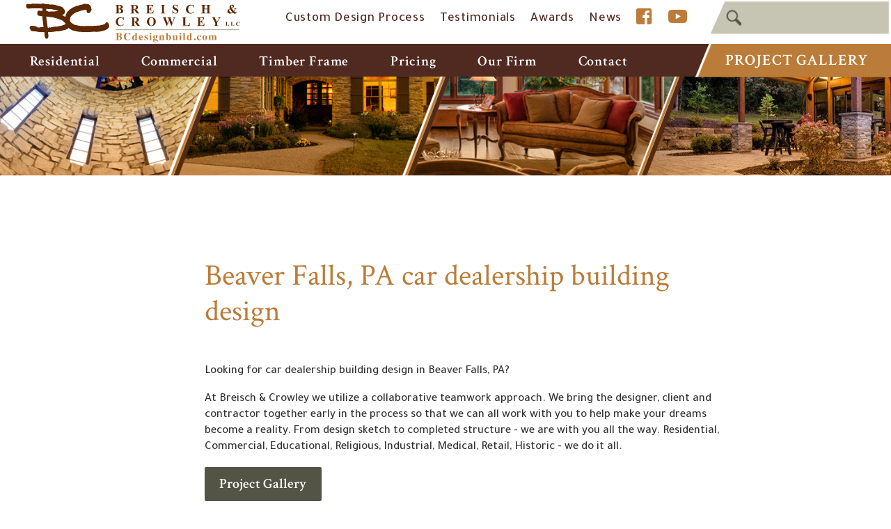

--- FILE ---
content_type: text/html; charset=UTF-8
request_url: https://www.bcdesignbuild.com/page/3/32/11/beaver-falls-pa-car-dealership-building-design
body_size: 127131
content:
<!DOCTYPE html PUBLIC "-//W3C//DTD XHTML 1.0 Transitional//EN" "https://www.w3.org/TR/xhtml1/DTD/xhtml1-transitional.dtd">
<html xmlns="https://www.w3.org/1999/xhtml"><head>
		<title>Beaver Falls, PA car dealership building design | Breisch & Crowley, LLC | Residential & Commercial Construction Design/Build Services | Breisch & Crowley, LLC | Residential & Commercial Construction Design/Build Services in Ohio, Pennsylvania, West Virginia</title>        
 			<meta name="description" content="Breisch & Crowley, LLC | Residential & Commercial Construction Design/Build Services in Ohio, Pennsylvania, West Virginia | Timber Frame Specialists, LEED Green Design ">
    <meta http-equiv="Content-Type" content="text/html; charset=UTF-8" />
<meta name="format-detection" content="telephone=no">
						<meta property="og:url" content="https://www.bcdesignbuild.com" />
						<meta property="og:type" content="website" />
						<meta property="og:title" content="Breisch & Crowley, LLC | Residential & Commercial Construction Design/Build Services" />
						<meta property="og:image" content="https://www.bcdesignbuild.com/images/design/facebook_post_image.jpg" />
						<meta property="og:image:secure_url" content="https://www.bcdesignbuild.com/images/design/facebook_post_image.jpg" />

						<meta property="og:description" content="" />
						<meta property="fb:app_id" content="474419713035971" />
						<meta property="fb:pages" content="107627483957343" />
<!--						<meta property="fb:pages" content="1697646030362569" />-->
<!--						<meta property="fb:pages" content="364555600980867" />-->
						
<link href="https://fonts.googleapis.com/css2?family=Tajawal:wght@300;500;800&display=swap" rel="stylesheet">
<link href="https://fonts.googleapis.com/css2?family=Crimson+Text:wght@400;600;700&display=swap" rel="stylesheet">
<link href="https://fonts.googleapis.com/css2?family=Cormorant+Garamond:wght@600;700&display=swap" rel="stylesheet">
<link rel="stylesheet" href="https://use.fontawesome.com/releases/v5.2.0/css/all.css" integrity="sha384-hWVjflwFxL6sNzntih27bfxkr27PmbbK/iSvJ+a4+0owXq79v+lsFkW54bOGbiDQ" crossorigin="anonymous">
<link rel='stylesheet' href='/images/font-awesome-4.7.0/css/font-awesome.min.css'>
<link rel="shortcut icon" href="/favicon.ico?v=1.0" type="image/x-icon">
<link rel="icon" href="/favicon.ico?v=1.0" type="image/x-icon">
<link rel="image_src" href="https://www.bcdesignbuild.com/apple-touch-icon.png" />
<link rel="stylesheet" href="/styles/general-required.css?v=1768613257" type="text/css" />
<link rel="stylesheet" href="/styles/blog.css" type="text/css" />
<link rel="stylesheet" href="/styles/forms.css" type="text/css" />
<link rel="stylesheet" href="/styles/ecommerce.css?v=1768613257" type="text/css" />
<link rel="stylesheet" href="/styles/design.css?v=1768613257" type="text/css" />
<link rel="stylesheet" href="/styles/nav.css" type="text/css" />
<link rel="stylesheet" href="/styles/email.css" type="text/css" />
<link rel="stylesheet" href="/styles/newsletter.css" type="text/css" />
<link rel="stylesheet" href="/styles/spectrum.css" type="text/css" />
<link rel="stylesheet" href="/styles/seocomponent.css" type="text/css" />
<link rel="stylesheet" href="/styles/adpromotion.css?v=1768613257" type="text/css" />
<link href="/styles/jquery-ui.css?v=1768613257" rel="stylesheet" type="text/css"/>
<link href="/styles/jquery-ui-mod.css" rel="stylesheet" type="text/css"/>
<link rel="stylesheet" type="text/css" href="/images/fancybox/jquery.fancybox-1.3.4.css" media="screen" />
<link href="/js/DataTables/media/css/demo_table.css" rel="stylesheet" type="text/css" />
<link rel="stylesheet" type="text/css" href="/styles/jquery.dataTables.css" />
<link rel="stylesheet" type="text/css" href="/styles/demo_table_jui.css" />
<link rel="stylesheet" href="/styles/jquery-ui-timepicker-addon.css" type="text/css" />
<link rel="stylesheet" href="/styles/jquery-ui.theme.min.css" type="text/css" />
<link rel="stylesheet" href="/js/jquery.mCustomScrollbar.min.css" type="text/css" />
<link rel="stylesheet" href="/styles/document_center_styles.css?v=1768613257" type="text/css" />
<link rel="apple-touch-icon" sizes="180x180" href="/apple-touch-icon.png" />
<link rel="icon" type="image/png" sizes="32x32" href="/favicon-32x32.png" />
<link rel="icon" type="image/png" sizes="16x16" href="/favicon-16x16.png" />
<link rel="manifest" href="/manifest.json" />
<link rel="mask-icon" href="/safari-pinned-tab.svg" color="#5bbad5" />
<meta name="theme-color" content="#ffffff">
<script type="text/javascript" src="/js/jquery-1.4.3.min.js"></script>
<script src="/js/jquery-1.10.2.min.js"></script>
<script src="https://code.jquery.com/jquery-migrate-1.2.1.min.js"></script>
<script type="text/javascript"  src="/js/jquery-ui.min.js"></script>
<script type="text/javascript" src="/js/jquery.mask.js"></script>
<script type="text/javascript" src="/js/common.js?v=1768613257"></script>
<script type="text/javascript" src="/js/ajax.js"></script>
<script type="text/javascript" src="/js/swfobject.js"></script>
<script type="text/javascript" src="/js/formbuilder/formViewer.js"></script>
<script type="text/javascript" src="/js/flowplayer-3.2.4.min.js"></script>
<script type="text/javascript" src="/images/fancybox/jquery.mousewheel-3.0.4.pack.js"></script>
<script type="text/javascript" src="/images/fancybox/jquery.fancybox-1.3.4.pack.js"></script>
<script type="text/javascript" src="/js/jquery.innerfade.js"></script>
<script src="/js/scale-site.js?v=1768613257"></script>
<!-- <script type="text/javascript" async src="https://platform.twitter.com/widgets.js"></script> -->
<script type="text/javascript" src="/js/q2_login.js"></script>
<script type="text/javascript" src="/js/q2_webcheckbox.js"></script>
<script type="text/javascript" src="/js/q2_webeditpassword.js"></script>
<script type="text/javascript" src="/js/functions.js"></script>
<script type="text/javascript" src="/js/spectrum.js"></script>
<script type="text/javascript" src="/js/ecommerce.js?v=1768613257"></script>
<script type="text/javascript" src="/js/jquery.mCustomScrollbar.concat.min.js"></script>
<script type="text/javascript" src="/js/masonry.pkgd.min.js"></script>
<script type="text/javascript" src="/js/document_center.js"></script>
<script src="/js/jquery.Jcrop.js"></script>
<link rel="stylesheet" href="/styles/jquery.Jcrop.css" type="text/css" />
<script src="/js/jquery.dataTables.min.js" type="text/javascript"></script>
<script type="text/javascript" src="/js/jquery-ui-timepicker-addon.js"></script>   
<script src='https://www.google.com/recaptcha/api.js'></script>         
	
<link rel="stylesheet" href="/styles/aem_calendar.css?v=1768613257" type="text/css" />
<script src="/js/aem_calendar.js?v=1768613257" type="text/javascript"></script>
	
<script type="text/javascript">
	
	$(document).ready(function() {
		if ($("a[rel=example_group]").length) {
			$("a[rel=example_group]").fancybox({
				'transitionIn'		: 'none',
				'transitionOut'		: 'none',
				'titlePosition' 	: 'inside',
				'titleFormat'		: function(title, currentArray, currentIndex, currentOpts) {
					return '<span id="fancybox-title-over">Image ' + (currentIndex + 1) + ' / ' + currentArray.length + (title.length ? ' &nbsp; ' + title : '') + '</span>';
				}
			});
		}
		
		//FireFox fixedHeader Scroll Left issue
		$(window).scroll(function(){
		var scroll = $(this).scrollLeft();
			$('#fixedHeader').css('left', '-'+scroll+'px');	
		});
		
		//featured news with adjustment
		var articleCnt =0;
		var scrollWrap = 1200;
		var scrollExpd = 250;
		$('.scrollWrapper .thumb a img').each(function(){
			articleCnt++ ;
		});
		
		scrollExpd = scrollExpd * articleCnt;
	
		if(scrollExpd > scrollWrap)
			{
				$('.scrollWrapper').width(scrollExpd);
			}
		//End of featured news with adjustment
		/* Custom Scroll Bars */
		
		$('.customScrollY').mCustomScrollbar({
			axis : "y", 
			mouseWheel : { 
				enable : true
			}
		});
		$('.customScrollX').mCustomScrollbar({
			axis : "x", 
			mouseWheel : { 
				enable : true
			}
		});
		/*
		$('.customScrollBoth').mCustomScrollbar({
			axis : "yx", 
			mouseWheel : { 
				enable : true
			}
		});
		*/
		/* FancyBox Pop up for SEO Content Insert */
		/*if ($('.seoPopup').length) {
			$('.seoPopup').fancybox({
				 'width' : 900,
				 'height' : "70%",
				 'scrolling': 'no',
				 'autoScale' : false,
				 'transitionIn' : 'elastic',
				 'transitionOut' : 'elastic',
				 'type' : 'iframe'		
			});			
		}*/
		/* FancyBox Pop up for Page Banners */
		if ($('.fancyboxPopup').length) {
			$('.fancyboxPopup').fancybox({
				 'width' : "95%",
				 'height' : "90%",
				 'scrolling': 'yes',
				 'autoScale' : false,
				 'transitionIn' : 'elastic',
				 'transitionOut' : 'elastic',
				 'type' : 'iframe'		
			});			
		}
		/* FancyBox Pop up for Currnet SEO Page Banners */
		if ($('.seoBannerCurrent').length) {
			$('.seoBannerCurrent').fancybox({
				 'width' : "95%",
				 'height' : "90%",
				 'scrolling': 'yes',
				 'autoScale' : true,
				 'transitionIn' : 'elastic',
				 'transitionOut' : 'elastic'		
			});			
		}
		if ($('.iframe').length) {
			$(".iframe").fancybox({
				 'width' : 880,
				 'height' : 500,
				 'scrolling': 'no',
				 'autoScale' : false,
				 'transitionIn' : 'elastic',
				 'transitionOut' : 'elastic',
				 'type' : 'iframe'
			 });
		}
		
		/* TSG-accordion */
		if ($('.TSG-accordion').length) {
			$('.TSG-accordion').accordion({
				active: false,
				// Only use jQuery accordion widget for the styles, we need to implement the functionality ourselves since the widget doesn't work properly with our TSG-accordion table setup
				disabled: true
				/*, collapsible: true,
				heightStyle: "content"*/
			});
			// Set height to zero for all closed accordions to fix bug with the first click causing the accordion to open up to far and then come back to the appropriate size
			$('.TSG-accordion .ui-accordion-content').height(0);
		}
		
		
		/*$(function() {
			
			$('#seoIconPicker').iconpicker({
				defaultValue: 'fas fa-globe',
				hideOnSelect: true,
				iconBaseClass: 'seoicon',
				placement: 'bottom'
			});
			
			
		
		// Events sample:
    // This event is only triggered when the actual input value is changed
    // by user interaction
    $('.icp').on('iconpickerSelected', function (e) {
      $('.lead .picker-target').get(0).className = 'picker-target fa-3x ' +
        e.iconpickerInstance.options.iconBaseClass + ' ' +
        e.iconpickerInstance.options.fullClassFormatter(e.iconpickerValue);
		//update SEOPAGE_ICON
		$('#SEOPAGE_ICON').val(e.iconpickerValue);
    });
 });*/
								// Alternate Table Row Color
				/*
				$("#content table tr:even").addClass("even");
				$("#content table tr:odd").addClass("odd");
				*/
								
		/* Newsletter sign up popup */
		var previous_form, next_form;

		$(document).on('click', '#nextBtn', function(e){

			e.preventDefault();
			//Collect the data and validate fields
			var news_first_name = $('#NEWS_FIRST_NAME').val().trim();
			var news_last_name = $('#NEWS_LAST_NAME').val().trim();
			var news_email_address = $('#NEWS_EMAIL').val().trim();
			var news_selectedOne = $("input[name='newsSignUp[]']").is(":checked");
			
					
			
			//selected list
			if (news_first_name == "" || news_last_name == "" || news_email_address == "" || news_selectedOne == 0)
				{
					
					$("#newsletterSubscribeDiv").effect("shake",{ time:3 }, 100 );
					
					if (news_first_name == "")
						$('#NEWS_FIRST_NAME').css("border", "1px solid #f93c3c");
					
					if (news_last_name == "")
						$('#NEWS_LAST_NAME').css("border", "1px solid #f93c3c");
					
					if (news_email_address == "")
						$('#NEWS_EMAIL').css("border", "1px solid #f93c3c");
					
					if (news_selectedOne == 0){
						$("input[name='newsSignUp[]']").css("outline", "1px solid #f93c3c");
						
					}
					
				} else {
					//validate email
					if (validateSubscribeEmail(news_email_address))
					{
						
						//Go to next step
						previous_form = $(this).parent();
						next_form = $(this).parent().next();
						next_form.show();
						previous_form.hide();
						
						
						
					} else {
						
						$("#newsletterSubscribeDiv").effect("shake",{ time:3 }, 100 );
						$('#NEWS_EMAIL').css("border", "1px solid #f93c3c");
						//alert('Invalid Email Address')
					}
				} 
			
						

		});



		$(document).on('click', '#newsletterClosePopup', function(e){
			//set cookie to expire in 30 days
			$.post("/ajax_news_subscribe.php", { method:"setCookieSignUp"})
			.done(function(data){
				$('#newsletterSubscribeDiv').hide();
			});
			

		});
		
		$(document).on('click', '.nothanksNewsButton', function(e){
			//set cookie to expire in 30 days
			$.post("/ajax_news_subscribe.php", { method:"setCookieSignUp"})
			.done(function(data){
				$('#newsletterSubscribeDiv').hide();
			});
		});
		
				
		$(document).on('click', '#signupNewsButton', function(e){
			e.preventDefault();
			
			//alert ('test 1');
			var validSubmit = 1;
			//Collect the data and validate fields
			var news_first_name = $('#NEWS_FIRST_NAME').val().trim();
			var news_last_name = $('#NEWS_LAST_NAME').val().trim();
			var news_email_address = $('#NEWS_EMAIL').val().trim();
			//Get selected newsletter
			var subscribeList = checkSubscribeSelection();
			var news_company_name = $('#NEWS_COMPANY_NAME').val().trim();
			var news_address = $('#NEWS_ADDRESS').val().trim();
			var news_city = $('#NEWS_CITY').val().trim();
			var news_state = $('#NEWS_STATE').val().trim();
			var news_zip = $('#NEWS_ZIP').val().trim();		
			var news_cell_phone = $('#NEWS_CELL_PHONE').val().trim().replace(/\D/g,'');
			
			//Store State Abbreviation only
			if (news_state != ''){
				if(news_state.length > 2){
					
					$('#NEWS_STATE').css("border", "1px solid #f93c3c");
					$('#NEWS_STATE').value = '';
					validSubmit = 0;
				}
			}
			
			//Store cell number in xxxxxxxxxx format only
			var cellno = /^\d{10}$/;
			
			if(news_cell_phone != ''){
				
				if (!news_cell_phone.match(cellno)){
					$('#NEWS_CELL_PHONE').css("border", "1px solid #f93c3c");
					$('#NEWS_CELL_PHONE').value ='';
					validSubmit = 0;
				}
			}
			
			
			if (validSubmit)
				{
					
						// We need to save the subscribers input
						$.post("/ajax_news_subscribe.php", { method:"newsletterSignUp", first_name: news_first_name, last_name: news_last_name, email_address: news_email_address, subscribeList: subscribeList, news_company_name: news_company_name, news_address: news_address, news_city: news_city, news_state: news_state, news_zip: news_zip, news_cell_phone: news_cell_phone})
						.done(function(data){
							$('#newsDivSubheading').hide();
							$('#newsSignUpMSG').show().html(data);
							
							setTimeout( function() {
							$("#newsletterSubscribeDiv").hide();
							}, 3000);
							
						}); 
						//End of Ajax news subscribe
				} 
			
		});
	
		
		
		
		
		
		

	});
</script>
<style>
	ul#ecommerceNavUL{
		left: 5px;
		top: 11px;
		width: 100%;
	}
	#adminMenuScroll{
		width: 110%;
	}
	#newOrdersNumber{
		position: absolute;
		right: -25px;
	}
	</style>
</head>
<body>

<!-- FACEBOOK EMBED -->
<div id="fb-root"></div>
<script>(function(d, s, id) {
  var js, fjs = d.getElementsByTagName(s)[0];
  if (d.getElementById(id)) return;
  js = d.createElement(s); js.id = id;
  js.src = "//connect.facebook.net/en_US/sdk.js#xfbml=1&version=v2.8";
  fjs.parentNode.insertBefore(js, fjs);
}(document, 'script', 'facebook-jssdk'));</script>

<!-- Google tag (gtag.js) -->
<script async src="https://www.googletagmanager.com/gtag/js?id=G-7169QYKRMS"></script>
<script>
  window.dataLayer = window.dataLayer || [];
  function gtag(){dataLayer.push(arguments);}
  gtag('js', new Date());

  gtag('config', 'G-7169QYKRMS');
</script>				
	    <div id="newsletterSubscribeDiv">
        <div class="newsletterDivSubheading">
            <div id="newsDivSubheading">
                <h2>Sign Up For News And Updates</h2>
                <form id="newsletterForm" >
                    <fieldset id="tab1">
                        <div class="nameleftFrm">
                            <strong>First Name:</strong><br />
                            <input name="NEWS_FIRST_NAME" type="text" id="NEWS_FIRST_NAME" size="30" maxlength="60" class="newsletterInput" required />
                        </div>
                        <div class="namerightFrm">
                            <strong>Last Name:</strong><br />
                            <input name="NEWS_LAST_NAME" type="text" id="NEWS_LAST_NAME" size="30" maxlength="60" class="newsletterInput" required />
                        </div>
                        <div class="formDiv">
                            <strong>E-mail Address:</strong><br />
                            <input name="NEWS_EMAIL" type="email" id="NEWS_EMAIL" size="30" maxlength="60" class="newsletterInput" required />
                        </div>
                        <div id="signupchoiceDiv">
                        No lists available                        </div>
                        
                            <button id="nextBtn" class="orangeButton next_form" >Next</button>
                            <button type="button" name="newsletterSubscribe" class="orangeButton nothanksNewsButton">NO THANKS</button>
                        
                    </fieldset>
                    
                    <fieldset id="tab2">
                        <!--<div class="formDiv">
                            <strong>Company Name:</strong><br />
                            <input name="NEWS_COMPANY_NAME" type="text" id="NEWS_COMPANY_NAME" size="30" maxlength="60" class="newsletterInput" />
                        </div>-->
                        <div class="formDiv">
                        <strong>Address:</strong><br />
                            <input name="NEWS_ADDRESS" type="text" id="NEWS_ADDRESS" size="30" maxlength="60" class="newsletterInput" />
                        </div>
                        <div class="formDivCity">
                            <strong>City:</strong><br />
                            <input name="NEWS_CITY" type="text" id="NEWS_CITY" size="30" maxlength="60" style="width:120px;" class="newsletterInput"  />
                        </div>
                        <div class="formDivCity">
                            <strong>State:</strong><br />
                            <input name="NEWS_STATE" type="text" id="NEWS_STATE" size="30" maxlength="2" style="width:50px" class="newsletterInput"  />
                        </div>
                        <div class="formDivCity">
                            <strong>ZIP:</strong><br />
                            <input name="NEWS_ZIP" type="text" id="NEWS_ZIP" size="30" maxlength="60" style="width:50px" class="newsletterInput"  />
                        </div>
                        <div class="formDivMobile">
                            <strong>Mobile Phone:</strong><br />
                            <input name="NEWS_CELL_PHONE" type="text" id="NEWS_CELL_PHONE" size="30" maxlength="10" class="newsletterInput"  />
                        </div>
                        <button type="button" name="newsletterSubscribe" id="signupNewsButton" class="orangeButton" style="margin-right: 15px">SIGN UP</button>
                        <!-- <input type="submit" name="submit" class="orangeButton" value="Sign Up" /> -->
                        <button type="button" name="newsletterSubscribe" class="orangeButton nothanksNewsButton">NO THANKS</button>
                    </fieldset>
                </form>
                <button id="newsletterClosePopup">X</button>
            </div>
            <div id="newsSignUpMSG" style="display:none">
                <h2>Thank You! </h2></td>
            </div>
        </div>
    </div>
	
	<div id="fixedHeader" class='blackBG'>
		<div id="navBg">
			<a href="/"><img src="/images/design/logo.svg" width="330" height="90" class="logo" alt="Ohio County Commission Seal"></a>
			<ul id="navLinks">
				<li><a href="/pricing/our-custom-design-process/62">Custom Design Process</a></li>
				<li><a href="/testimonials">Testimonials</a></li>
				<li><a href="/our-firm/awards/41">Awards</a></li>
				<li><a href="/news">News</a></li>
				
				<li><a href="https://www.facebook.com/Breisch-Crowley-114270602091520/" class="navSocialIcon" target="_blank"><i class="fab fa-facebook-square" aria-hidden="true"></i></a></li>
				<li><a href="https://www.youtube.com/@BCdesignbuild" class="navSocialIcon" target="_blank"><i class="fab fa-youtube" aria-hidden="true"></i></a></li>
				<div class="searchDiv">
					<form action="/search" id="searchForm" method="post">
						<input type="text" data-cms_search_id="moreMenuListItem" name="SEARCH_TERM" class="cms-searchterms" id="searchterms" placeholder="">
					</form>
					<div id="moreMenuListItem"></div>
				</div> <!--end searchDiv -->
			</ul> <!-- end navlinks -->

			<div id="mainNav">
				<ul>
					<li><a href="/residential">Residential</a></li>
					<li><a href="/commercial">Commercial</a></li>
					<li><a href="/timber-frame">Timber Frame</a></li>
					<li><a href="/pricing">Pricing</a></li>
					<li><a href="/our-firm">Our Firm</a></li>
					<li><a href="/contact">Contact</a></li>
					<div class="buttonWrapper">
						<a href="/projects" class="projectButton">Project Gallery</a>
					</div>
				</ul>
			</div><!-- end mainNav -->
		</div><!--End of navBg -->
		<!-- display Alert -->
		  	</div><!-- endfixedHeader //-->
  <!---------END header----------->
  
	<div id="mainDiv" class="extraTopPad">
<div id="contentPageBackground"><div class="noBanners"></div><div id="contentBGFullContent">		<div id="contentFull">						
												
																		
											
						<!-- TEMPLATE_1 ENDS //-->	
<div class="seoDivContentWrapper"><div class="seocontent"><h1 class="titleLarge">Beaver Falls, PA car dealership building design</h1><br /><p>Looking for&nbsp;car dealership building design in&nbsp;Beaver Falls, PA?</p>
<p>At Breisch &amp; Crowley we utilize a collaborative teamwork approach. We bring the designer, client and contractor together early in the process so that we can all work with you to help make your dreams become a reality. From design sketch to completed structure - we are with you all the way. Residential, Commercial, Educational, Religious, Industrial, Medical, Retail, Historic - we do it all.</p>
<p><a class="largeContentButton" href="https://www.bcdesignbuild.com/projects">Project Gallery</a></p></div></div>		<!-- TEMPLATE_2 STARTS //-->
		</div></div>	         
            
		<img src="/images/design/texture-bg2.png">

		<div class="contact">
			<p>304-639-8482 &#9642; 740-296-1242 &#9642; 142 W. Main Street St. Clairsville, OH 43950</p>
		</div>	
		<div id="copyright">
			<p>&copy; Copyright 2026 Breisch &amp; Crowley. All Rights Reserved. Web Site by <a href="https://www.tsgleads.com">TSG.</a></p>
		</div>


 <div id="footerC">
				
			<div class="keywrapper">	<div class="keyIcon">	<span><i aria-hidden="true" class="fas fa-building fa-5x"></i></span></div>	<h1>Commercial Construction</h1><div class="keylistDiv"><ul><li><a href="/page/3/20/20/aliquippa-pa-3d-building-design">Aliquippa, PA 3d building design</a><br /></li><li><a href="/page/3/20/11/beaver-falls-pa-3d-building-design">Beaver Falls, PA 3d building design</a><br /></li><li><a href="/page/3/20/12/butler-pa-3d-building-design">Butler, PA 3d building design</a><br /></li><li><a href="/page/3/20/9/canton-oh-3d-building-design">Canton, OH 3d building design</a><br /></li><li><a href="/page/3/20/15/mars-pa-3d-building-design">Mars, PA 3d building design</a><br /></li><li><a href="/page/3/20/17/monaca-pa-3d-building-design">Monaca, PA 3d building design</a><br /></li><li><a href="/page/3/20/16/moon-pa-3d-building-design">Moon, PA 3d building design</a><br /></li><li><a href="/page/3/20/10/morgantown-wv-3d-building-design">Morgantown, WV 3d building design</a><br /></li><li><a href="/page/3/20/18/new-castle-pa-3d-building-design">New Castle, PA 3d building design</a><br /></li><li><a href="/page/3/20/14/newell-wv-3d-building-design">Newell, WV 3d building design</a><br /></li><li><a href="/page/3/20/7/pittsburgh-pa-3d-building-design">Pittsburgh, PA 3d building design</a><br /></li><li><a href="/page/3/20/13/senecaville-oh-3d-building-design">Senecaville, OH 3d building design</a><br /></li><li><a href="/page/3/20/5/st-clairsville-oh-3d-building-design">St Clairsville, OH 3d building design</a><br /></li><li><a href="/page/3/20/19/steubenville-oh-3d-building-design">Steubenville, OH 3d building design</a><br /></li><li><a href="/page/3/20/6/washington-pa-3d-building-design">Washington, PA 3d building design</a><br /></li><li><a href="/page/3/20/4/wheeling-wv-3d-building-design">Wheeling, WV 3d building design</a><br /></li><li><a href="/page/3/20/21/woodsfield-oh-3d-building-design">Woodsfield, OH 3d building design</a><br /></li><li><a href="/page/3/23/20/aliquippa-pa-architect-near-me">Aliquippa, PA architect near me</a><br /></li><li><a href="/page/3/23/11/beaver-falls-pa-architect-near-me">Beaver Falls, PA architect near me</a><br /></li><li><a href="/page/3/23/12/butler-pa-architect-near-me">Butler, PA architect near me</a><br /></li><li><a href="/page/3/23/9/canton-oh-architect-near-me">Canton, OH architect near me</a><br /></li><li><a href="/page/3/23/15/mars-pa-architect-near-me">Mars, PA architect near me</a><br /></li><li><a href="/page/3/23/17/monaca-pa-architect-near-me">Monaca, PA architect near me</a><br /></li><li><a href="/page/3/23/16/moon-pa-architect-near-me">Moon, PA architect near me</a><br /></li><li><a href="/page/3/23/10/morgantown-wv-architect-near-me">Morgantown, WV architect near me</a><br /></li><li><a href="/page/3/23/18/new-castle-pa-architect-near-me">New Castle, PA architect near me</a><br /></li><li><a href="/page/3/23/14/newell-wv-architect-near-me">Newell, WV architect near me</a><br /></li><li><a href="/page/3/23/7/pittsburgh-pa-architect-near-me">Pittsburgh, PA architect near me</a><br /></li><li><a href="/page/3/23/13/senecaville-oh-architect-near-me">Senecaville, OH architect near me</a><br /></li><li><a href="/page/3/23/5/st-clairsville-oh-architect-near-me">St Clairsville, OH architect near me</a><br /></li><li><a href="/page/3/23/19/steubenville-oh-architect-near-me">Steubenville, OH architect near me</a><br /></li><li><a href="/page/3/23/6/washington-pa-architect-near-me">Washington, PA architect near me</a><br /></li><li><a href="/page/3/23/4/wheeling-wv-architect-near-me">Wheeling, WV architect near me</a><br /></li><li><a href="/page/3/23/21/woodsfield-oh-architect-near-me">Woodsfield, OH architect near me</a><br /></li><li><a href="/page/3/18/20/aliquippa-pa-architects">Aliquippa, PA architects</a><br /></li><li><a href="/page/3/18/11/beaver-falls-pa-architects">Beaver Falls, PA architects</a><br /></li><li><a href="/page/3/18/12/butler-pa-architects">Butler, PA architects</a><br /></li><li><a href="/page/3/18/9/canton-oh-architects">Canton, OH architects</a><br /></li><li><a href="/page/3/18/15/mars-pa-architects">Mars, PA architects</a><br /></li><li><a href="/page/3/18/17/monaca-pa-architects">Monaca, PA architects</a><br /></li><li><a href="/page/3/18/16/moon-pa-architects">Moon, PA architects</a><br /></li><li><a href="/page/3/18/10/morgantown-wv-architects">Morgantown, WV architects</a><br /></li><li><a href="/page/3/18/18/new-castle-pa-architects">New Castle, PA architects</a><br /></li><li><a href="/page/3/18/14/newell-wv-architects">Newell, WV architects</a><br /></li><li><a href="/page/3/18/7/pittsburgh-pa-architects">Pittsburgh, PA architects</a><br /></li><li><a href="/page/3/18/13/senecaville-oh-architects">Senecaville, OH architects</a><br /></li><li><a href="/page/3/18/5/st-clairsville-oh-architects">St Clairsville, OH architects</a><br /></li><li><a href="/page/3/18/19/steubenville-oh-architects">Steubenville, OH architects</a><br /></li><li><a href="/page/3/18/6/washington-pa-architects">Washington, PA architects</a><br /></li><li><a href="/page/3/18/4/wheeling-wv-architects">Wheeling, WV architects</a><br /></li><li><a href="/page/3/18/21/woodsfield-oh-architects">Woodsfield, OH architects</a><br /></li><li><a href="/page/3/22/20/aliquippa-pa-architectural-design">Aliquippa, PA architectural design</a><br /></li><li><a href="/page/3/22/11/beaver-falls-pa-architectural-design">Beaver Falls, PA architectural design</a><br /></li><li><a href="/page/3/22/12/butler-pa-architectural-design">Butler, PA architectural design</a><br /></li><li><a href="/page/3/22/9/canton-oh-architectural-design">Canton, OH architectural design</a><br /></li><li><a href="/page/3/22/15/mars-pa-architectural-design">Mars, PA architectural design</a><br /></li><li><a href="/page/3/22/17/monaca-pa-architectural-design">Monaca, PA architectural design</a><br /></li><li><a href="/page/3/22/16/moon-pa-architectural-design">Moon, PA architectural design</a><br /></li><li><a href="/page/3/22/10/morgantown-wv-architectural-design">Morgantown, WV architectural design</a><br /></li><li><a href="/page/3/22/18/new-castle-pa-architectural-design">New Castle, PA architectural design</a><br /></li><li><a href="/page/3/22/14/newell-wv-architectural-design">Newell, WV architectural design</a><br /></li><li><a href="/page/3/22/7/pittsburgh-pa-architectural-design">Pittsburgh, PA architectural design</a><br /></li><li><a href="/page/3/22/13/senecaville-oh-architectural-design">Senecaville, OH architectural design</a><br /></li><li><a href="/page/3/22/5/st-clairsville-oh-architectural-design">St Clairsville, OH architectural design</a><br /></li><li><a href="/page/3/22/19/steubenville-oh-architectural-design">Steubenville, OH architectural design</a><br /></li><li><a href="/page/3/22/6/washington-pa-architectural-design">Washington, PA architectural design</a><br /></li><li><a href="/page/3/22/4/wheeling-wv-architectural-design">Wheeling, WV architectural design</a><br /></li><li><a href="/page/3/22/21/woodsfield-oh-architectural-design">Woodsfield, OH architectural design</a><br /></li><li><a href="/page/3/16/20/aliquippa-pa-building-design">Aliquippa, PA building design</a><br /></li><li><a href="/page/3/16/11/beaver-falls-pa-building-design">Beaver Falls, PA building design</a><br /></li><li><a href="/page/3/16/12/butler-pa-building-design">Butler, PA building design</a><br /></li><li><a href="/page/3/16/9/canton-oh-building-design">Canton, OH building design</a><br /></li><li><a href="/page/3/16/15/mars-pa-building-design">Mars, PA building design</a><br /></li><li><a href="/page/3/16/17/monaca-pa-building-design">Monaca, PA building design</a><br /></li><li><a href="/page/3/16/16/moon-pa-building-design">Moon, PA building design</a><br /></li><li><a href="/page/3/16/10/morgantown-wv-building-design">Morgantown, WV building design</a><br /></li><li><a href="/page/3/16/18/new-castle-pa-building-design">New Castle, PA building design</a><br /></li><li><a href="/page/3/16/14/newell-wv-building-design">Newell, WV building design</a><br /></li><li><a href="/page/3/16/7/pittsburgh-pa-building-design">Pittsburgh, PA building design</a><br /></li><li><a href="/page/3/16/13/senecaville-oh-building-design">Senecaville, OH building design</a><br /></li><li><a href="/page/3/16/5/st-clairsville-oh-building-design">St Clairsville, OH building design</a><br /></li><li><a href="/page/3/16/19/steubenville-oh-building-design">Steubenville, OH building design</a><br /></li><li><a href="/page/3/16/6/washington-pa-building-design">Washington, PA building design</a><br /></li><li><a href="/page/3/16/4/wheeling-wv-building-design">Wheeling, WV building design</a><br /></li><li><a href="/page/3/16/21/woodsfield-oh-building-design">Woodsfield, OH building design</a><br /></li><li><a href="/page/3/32/20/aliquippa-pa-car-dealership-building-design">Aliquippa, PA car dealership building design</a><br /></li><li><a href="/page/3/32/11/beaver-falls-pa-car-dealership-building-design">Beaver Falls, PA car dealership building design</a><br /></li><li><a href="/page/3/32/12/butler-pa-car-dealership-building-design">Butler, PA car dealership building design</a><br /></li><li><a href="/page/3/32/9/canton-oh-car-dealership-building-design">Canton, OH car dealership building design</a><br /></li><li><a href="/page/3/32/15/mars-pa-car-dealership-building-design">Mars, PA car dealership building design</a><br /></li><li><a href="/page/3/32/17/monaca-pa-car-dealership-building-design">Monaca, PA car dealership building design</a><br /></li><li><a href="/page/3/32/16/moon-pa-car-dealership-building-design">Moon, PA car dealership building design</a><br /></li><li><a href="/page/3/32/10/morgantown-wv-car-dealership-building-design">Morgantown, WV car dealership building design</a><br /></li><li><a href="/page/3/32/18/new-castle-pa-car-dealership-building-design">New Castle, PA car dealership building design</a><br /></li><li><a href="/page/3/32/14/newell-wv-car-dealership-building-design">Newell, WV car dealership building design</a><br /></li><li><a href="/page/3/32/7/pittsburgh-pa-car-dealership-building-design">Pittsburgh, PA car dealership building design</a><br /></li><li><a href="/page/3/32/13/senecaville-oh-car-dealership-building-design">Senecaville, OH car dealership building design</a><br /></li><li><a href="/page/3/32/5/st-clairsville-oh-car-dealership-building-design">St Clairsville, OH car dealership building design</a><br /></li><li><a href="/page/3/32/19/steubenville-oh-car-dealership-building-design">Steubenville, OH car dealership building design</a><br /></li><li><a href="/page/3/32/6/washington-pa-car-dealership-building-design">Washington, PA car dealership building design</a><br /></li><li><a href="/page/3/32/4/wheeling-wv-car-dealership-building-design">Wheeling, WV car dealership building design</a><br /></li><li><a href="/page/3/32/21/woodsfield-oh-car-dealership-building-design">Woodsfield, OH car dealership building design</a><br /></li><li><a href="/page/3/26/20/aliquippa-pa-church-building-construction">Aliquippa, PA church building construction</a><br /></li><li><a href="/page/3/26/11/beaver-falls-pa-church-building-construction">Beaver Falls, PA church building construction</a><br /></li><li><a href="/page/3/26/12/butler-pa-church-building-construction">Butler, PA church building construction</a><br /></li><li><a href="/page/3/26/9/canton-oh-church-building-construction">Canton, OH church building construction</a><br /></li><li><a href="/page/3/26/15/mars-pa-church-building-construction">Mars, PA church building construction</a><br /></li><li><a href="/page/3/26/17/monaca-pa-church-building-construction">Monaca, PA church building construction</a><br /></li><li><a href="/page/3/26/16/moon-pa-church-building-construction">Moon, PA church building construction</a><br /></li><li><a href="/page/3/26/10/morgantown-wv-church-building-construction">Morgantown, WV church building construction</a><br /></li><li><a href="/page/3/26/18/new-castle-pa-church-building-construction">New Castle, PA church building construction</a><br /></li><li><a href="/page/3/26/14/newell-wv-church-building-construction">Newell, WV church building construction</a><br /></li><li><a href="/page/3/26/7/pittsburgh-pa-church-building-construction">Pittsburgh, PA church building construction</a><br /></li><li><a href="/page/3/26/13/senecaville-oh-church-building-construction">Senecaville, OH church building construction</a><br /></li><li><a href="/page/3/26/5/st-clairsville-oh-church-building-construction">St Clairsville, OH church building construction</a><br /></li><li><a href="/page/3/26/19/steubenville-oh-church-building-construction">Steubenville, OH church building construction</a><br /></li><li><a href="/page/3/26/6/washington-pa-church-building-construction">Washington, PA church building construction</a><br /></li><li><a href="/page/3/26/4/wheeling-wv-church-building-construction">Wheeling, WV church building construction</a><br /></li><li><a href="/page/3/26/21/woodsfield-oh-church-building-construction">Woodsfield, OH church building construction</a><br /></li><li><a href="/page/3/47/20/aliquippa-pa-commercial-additions">Aliquippa, PA commercial additions</a><br /></li><li><a href="/page/3/47/11/beaver-falls-pa-commercial-additions">Beaver Falls, PA commercial additions</a><br /></li><li><a href="/page/3/47/12/butler-pa-commercial-additions">Butler, PA commercial additions</a><br /></li><li><a href="/page/3/47/9/canton-oh-commercial-additions">Canton, OH commercial additions</a><br /></li><li><a href="/page/3/47/15/mars-pa-commercial-additions">Mars, PA commercial additions</a><br /></li><li><a href="/page/3/47/17/monaca-pa-commercial-additions">Monaca, PA commercial additions</a><br /></li><li><a href="/page/3/47/16/moon-pa-commercial-additions">Moon, PA commercial additions</a><br /></li><li><a href="/page/3/47/10/morgantown-wv-commercial-additions">Morgantown, WV commercial additions</a><br /></li><li><a href="/page/3/47/18/new-castle-pa-commercial-additions">New Castle, PA commercial additions</a><br /></li><li><a href="/page/3/47/14/newell-wv-commercial-additions">Newell, WV commercial additions</a><br /></li><li><a href="/page/3/47/7/pittsburgh-pa-commercial-additions">Pittsburgh, PA commercial additions</a><br /></li><li><a href="/page/3/47/13/senecaville-oh-commercial-additions">Senecaville, OH commercial additions</a><br /></li><li><a href="/page/3/47/5/st-clairsville-oh-commercial-additions">St Clairsville, OH commercial additions</a><br /></li><li><a href="/page/3/47/19/steubenville-oh-commercial-additions">Steubenville, OH commercial additions</a><br /></li><li><a href="/page/3/47/6/washington-pa-commercial-additions">Washington, PA commercial additions</a><br /></li><li><a href="/page/3/47/4/wheeling-wv-commercial-additions">Wheeling, WV commercial additions</a><br /></li><li><a href="/page/3/47/21/woodsfield-oh-commercial-additions">Woodsfield, OH commercial additions</a><br /></li><li><a href="/page/3/15/20/aliquippa-pa-commercial-design">Aliquippa, PA commercial design</a><br /></li><li><a href="/page/3/15/11/beaver-falls-pa-commercial-design">Beaver Falls, PA commercial design</a><br /></li><li><a href="/page/3/15/12/butler-pa-commercial-design">Butler, PA commercial design</a><br /></li><li><a href="/page/3/15/9/canton-oh-commercial-design">Canton, OH commercial design</a><br /></li><li><a href="/page/3/15/15/mars-pa-commercial-design">Mars, PA commercial design</a><br /></li><li><a href="/page/3/15/17/monaca-pa-commercial-design">Monaca, PA commercial design</a><br /></li><li><a href="/page/3/15/16/moon-pa-commercial-design">Moon, PA commercial design</a><br /></li><li><a href="/page/3/15/10/morgantown-wv-commercial-design">Morgantown, WV commercial design</a><br /></li><li><a href="/page/3/15/18/new-castle-pa-commercial-design">New Castle, PA commercial design</a><br /></li><li><a href="/page/3/15/14/newell-wv-commercial-design">Newell, WV commercial design</a><br /></li><li><a href="/page/3/15/7/pittsburgh-pa-commercial-design">Pittsburgh, PA commercial design</a><br /></li><li><a href="/page/3/15/13/senecaville-oh-commercial-design">Senecaville, OH commercial design</a><br /></li><li><a href="/page/3/15/5/st-clairsville-oh-commercial-design">St Clairsville, OH commercial design</a><br /></li><li><a href="/page/3/15/19/steubenville-oh-commercial-design">Steubenville, OH commercial design</a><br /></li><li><a href="/page/3/15/6/washington-pa-commercial-design">Washington, PA commercial design</a><br /></li><li><a href="/page/3/15/4/wheeling-wv-commercial-design">Wheeling, WV commercial design</a><br /></li><li><a href="/page/3/15/21/woodsfield-oh-commercial-design">Woodsfield, OH commercial design</a><br /></li><li><a href="/page/3/19/20/aliquippa-pa-commercial-design-and-build">Aliquippa, PA commercial design and build</a><br /></li><li><a href="/page/3/19/11/beaver-falls-pa-commercial-design-and-build">Beaver Falls, PA commercial design and build</a><br /></li><li><a href="/page/3/19/12/butler-pa-commercial-design-and-build">Butler, PA commercial design and build</a><br /></li><li><a href="/page/3/19/9/canton-oh-commercial-design-and-build">Canton, OH commercial design and build</a><br /></li><li><a href="/page/3/19/15/mars-pa-commercial-design-and-build">Mars, PA commercial design and build</a><br /></li><li><a href="/page/3/19/17/monaca-pa-commercial-design-and-build">Monaca, PA commercial design and build</a><br /></li><li><a href="/page/3/19/16/moon-pa-commercial-design-and-build">Moon, PA commercial design and build</a><br /></li><li><a href="/page/3/19/10/morgantown-wv-commercial-design-and-build">Morgantown, WV commercial design and build</a><br /></li><li><a href="/page/3/19/18/new-castle-pa-commercial-design-and-build">New Castle, PA commercial design and build</a><br /></li><li><a href="/page/3/19/14/newell-wv-commercial-design-and-build">Newell, WV commercial design and build</a><br /></li><li><a href="/page/3/19/7/pittsburgh-pa-commercial-design-and-build">Pittsburgh, PA commercial design and build</a><br /></li><li><a href="/page/3/19/13/senecaville-oh-commercial-design-and-build">Senecaville, OH commercial design and build</a><br /></li><li><a href="/page/3/19/5/st-clairsville-oh-commercial-design-and-build">St Clairsville, OH commercial design and build</a><br /></li><li><a href="/page/3/19/19/steubenville-oh-commercial-design-and-build">Steubenville, OH commercial design and build</a><br /></li><li><a href="/page/3/19/6/washington-pa-commercial-design-and-build">Washington, PA commercial design and build</a><br /></li><li><a href="/page/3/19/4/wheeling-wv-commercial-design-and-build">Wheeling, WV commercial design and build</a><br /></li><li><a href="/page/3/19/21/woodsfield-oh-commercial-design-and-build">Woodsfield, OH commercial design and build</a><br /></li><li><a href="/page/3/46/20/aliquippa-pa-commercial-renovations">Aliquippa, PA commercial renovations</a><br /></li><li><a href="/page/3/46/11/beaver-falls-pa-commercial-renovations">Beaver Falls, PA commercial renovations</a><br /></li><li><a href="/page/3/46/12/butler-pa-commercial-renovations">Butler, PA commercial renovations</a><br /></li><li><a href="/page/3/46/9/canton-oh-commercial-renovations">Canton, OH commercial renovations</a><br /></li><li><a href="/page/3/46/15/mars-pa-commercial-renovations">Mars, PA commercial renovations</a><br /></li><li><a href="/page/3/46/17/monaca-pa-commercial-renovations">Monaca, PA commercial renovations</a><br /></li><li><a href="/page/3/46/16/moon-pa-commercial-renovations">Moon, PA commercial renovations</a><br /></li><li><a href="/page/3/46/10/morgantown-wv-commercial-renovations">Morgantown, WV commercial renovations</a><br /></li><li><a href="/page/3/46/18/new-castle-pa-commercial-renovations">New Castle, PA commercial renovations</a><br /></li><li><a href="/page/3/46/14/newell-wv-commercial-renovations">Newell, WV commercial renovations</a><br /></li><li><a href="/page/3/46/7/pittsburgh-pa-commercial-renovations">Pittsburgh, PA commercial renovations</a><br /></li><li><a href="/page/3/46/13/senecaville-oh-commercial-renovations">Senecaville, OH commercial renovations</a><br /></li><li><a href="/page/3/46/5/st-clairsville-oh-commercial-renovations">St Clairsville, OH commercial renovations</a><br /></li><li><a href="/page/3/46/19/steubenville-oh-commercial-renovations">Steubenville, OH commercial renovations</a><br /></li><li><a href="/page/3/46/6/washington-pa-commercial-renovations">Washington, PA commercial renovations</a><br /></li><li><a href="/page/3/46/4/wheeling-wv-commercial-renovations">Wheeling, WV commercial renovations</a><br /></li><li><a href="/page/3/46/21/woodsfield-oh-commercial-renovations">Woodsfield, OH commercial renovations</a><br /></li><li><a href="/page/3/48/20/aliquippa-pa-construction-assessment">Aliquippa, PA construction assessment</a><br /></li><li><a href="/page/3/48/11/beaver-falls-pa-construction-assessment">Beaver Falls, PA construction assessment</a><br /></li><li><a href="/page/3/48/12/butler-pa-construction-assessment">Butler, PA construction assessment</a><br /></li><li><a href="/page/3/48/9/canton-oh-construction-assessment">Canton, OH construction assessment</a><br /></li><li><a href="/page/3/48/15/mars-pa-construction-assessment">Mars, PA construction assessment</a><br /></li><li><a href="/page/3/48/17/monaca-pa-construction-assessment">Monaca, PA construction assessment</a><br /></li><li><a href="/page/3/48/16/moon-pa-construction-assessment">Moon, PA construction assessment</a><br /></li><li><a href="/page/3/48/10/morgantown-wv-construction-assessment">Morgantown, WV construction assessment</a><br /></li><li><a href="/page/3/48/18/new-castle-pa-construction-assessment">New Castle, PA construction assessment</a><br /></li><li><a href="/page/3/48/14/newell-wv-construction-assessment">Newell, WV construction assessment</a><br /></li><li><a href="/page/3/48/7/pittsburgh-pa-construction-assessment">Pittsburgh, PA construction assessment</a><br /></li><li><a href="/page/3/48/13/senecaville-oh-construction-assessment">Senecaville, OH construction assessment</a><br /></li><li><a href="/page/3/48/5/st-clairsville-oh-construction-assessment">St Clairsville, OH construction assessment</a><br /></li><li><a href="/page/3/48/19/steubenville-oh-construction-assessment">Steubenville, OH construction assessment</a><br /></li><li><a href="/page/3/48/6/washington-pa-construction-assessment">Washington, PA construction assessment</a><br /></li><li><a href="/page/3/48/4/wheeling-wv-construction-assessment">Wheeling, WV construction assessment</a><br /></li><li><a href="/page/3/48/21/woodsfield-oh-construction-assessment">Woodsfield, OH construction assessment</a><br /></li><li><a href="/page/3/17/20/aliquippa-pa-construction-company">Aliquippa, PA construction company</a><br /></li><li><a href="/page/3/17/11/beaver-falls-pa-construction-company">Beaver Falls, PA construction company</a><br /></li><li><a href="/page/3/17/12/butler-pa-construction-company">Butler, PA construction company</a><br /></li><li><a href="/page/3/17/9/canton-oh-construction-company">Canton, OH construction company</a><br /></li><li><a href="/page/3/17/15/mars-pa-construction-company">Mars, PA construction company</a><br /></li><li><a href="/page/3/17/17/monaca-pa-construction-company">Monaca, PA construction company</a><br /></li><li><a href="/page/3/17/16/moon-pa-construction-company">Moon, PA construction company</a><br /></li><li><a href="/page/3/17/10/morgantown-wv-construction-company">Morgantown, WV construction company</a><br /></li><li><a href="/page/3/17/18/new-castle-pa-construction-company">New Castle, PA construction company</a><br /></li><li><a href="/page/3/17/14/newell-wv-construction-company">Newell, WV construction company</a><br /></li><li><a href="/page/3/17/7/pittsburgh-pa-construction-company">Pittsburgh, PA construction company</a><br /></li><li><a href="/page/3/17/13/senecaville-oh-construction-company">Senecaville, OH construction company</a><br /></li><li><a href="/page/3/17/5/st-clairsville-oh-construction-company">St Clairsville, OH construction company</a><br /></li><li><a href="/page/3/17/19/steubenville-oh-construction-company">Steubenville, OH construction company</a><br /></li><li><a href="/page/3/17/6/washington-pa-construction-company">Washington, PA construction company</a><br /></li><li><a href="/page/3/17/4/wheeling-wv-construction-company">Wheeling, WV construction company</a><br /></li><li><a href="/page/3/17/21/woodsfield-oh-construction-company">Woodsfield, OH construction company</a><br /></li><li><a href="/page/3/21/20/aliquippa-pa-construction-drawings">Aliquippa, PA construction drawings</a><br /></li><li><a href="/page/3/21/11/beaver-falls-pa-construction-drawings">Beaver Falls, PA construction drawings</a><br /></li><li><a href="/page/3/21/12/butler-pa-construction-drawings">Butler, PA construction drawings</a><br /></li><li><a href="/page/3/21/9/canton-oh-construction-drawings">Canton, OH construction drawings</a><br /></li><li><a href="/page/3/21/15/mars-pa-construction-drawings">Mars, PA construction drawings</a><br /></li><li><a href="/page/3/21/17/monaca-pa-construction-drawings">Monaca, PA construction drawings</a><br /></li><li><a href="/page/3/21/16/moon-pa-construction-drawings">Moon, PA construction drawings</a><br /></li><li><a href="/page/3/21/10/morgantown-wv-construction-drawings">Morgantown, WV construction drawings</a><br /></li><li><a href="/page/3/21/18/new-castle-pa-construction-drawings">New Castle, PA construction drawings</a><br /></li><li><a href="/page/3/21/14/newell-wv-construction-drawings">Newell, WV construction drawings</a><br /></li><li><a href="/page/3/21/7/pittsburgh-pa-construction-drawings">Pittsburgh, PA construction drawings</a><br /></li><li><a href="/page/3/21/13/senecaville-oh-construction-drawings">Senecaville, OH construction drawings</a><br /></li><li><a href="/page/3/21/5/st-clairsville-oh-construction-drawings">St Clairsville, OH construction drawings</a><br /></li><li><a href="/page/3/21/19/steubenville-oh-construction-drawings">Steubenville, OH construction drawings</a><br /></li><li><a href="/page/3/21/6/washington-pa-construction-drawings">Washington, PA construction drawings</a><br /></li><li><a href="/page/3/21/4/wheeling-wv-construction-drawings">Wheeling, WV construction drawings</a><br /></li><li><a href="/page/3/21/21/woodsfield-oh-construction-drawings">Woodsfield, OH construction drawings</a><br /></li><li><a href="/page/3/24/20/aliquippa-pa-custom-building-design-near-me">Aliquippa, PA custom building design near me</a><br /></li><li><a href="/page/3/24/11/beaver-falls-pa-custom-building-design-near-me">Beaver Falls, PA custom building design near me</a><br /></li><li><a href="/page/3/24/12/butler-pa-custom-building-design-near-me">Butler, PA custom building design near me</a><br /></li><li><a href="/page/3/24/9/canton-oh-custom-building-design-near-me">Canton, OH custom building design near me</a><br /></li><li><a href="/page/3/24/15/mars-pa-custom-building-design-near-me">Mars, PA custom building design near me</a><br /></li><li><a href="/page/3/24/17/monaca-pa-custom-building-design-near-me">Monaca, PA custom building design near me</a><br /></li><li><a href="/page/3/24/16/moon-pa-custom-building-design-near-me">Moon, PA custom building design near me</a><br /></li><li><a href="/page/3/24/10/morgantown-wv-custom-building-design-near-me">Morgantown, WV custom building design near me</a><br /></li><li><a href="/page/3/24/18/new-castle-pa-custom-building-design-near-me">New Castle, PA custom building design near me</a><br /></li><li><a href="/page/3/24/14/newell-wv-custom-building-design-near-me">Newell, WV custom building design near me</a><br /></li><li><a href="/page/3/24/7/pittsburgh-pa-custom-building-design-near-me">Pittsburgh, PA custom building design near me</a><br /></li><li><a href="/page/3/24/13/senecaville-oh-custom-building-design-near-me">Senecaville, OH custom building design near me</a><br /></li><li><a href="/page/3/24/5/st-clairsville-oh-custom-building-design-near-me">St Clairsville, OH custom building design near me</a><br /></li><li><a href="/page/3/24/19/steubenville-oh-custom-building-design-near-me">Steubenville, OH custom building design near me</a><br /></li><li><a href="/page/3/24/6/washington-pa-custom-building-design-near-me">Washington, PA custom building design near me</a><br /></li><li><a href="/page/3/24/4/wheeling-wv-custom-building-design-near-me">Wheeling, WV custom building design near me</a><br /></li><li><a href="/page/3/24/21/woodsfield-oh-custom-building-design-near-me">Woodsfield, OH custom building design near me</a><br /></li><li><a href="/page/3/49/20/aliquippa-pa-educational-building-construction">Aliquippa, PA educational building construction</a><br /></li><li><a href="/page/3/49/11/beaver-falls-pa-educational-building-construction">Beaver Falls, PA educational building construction</a><br /></li><li><a href="/page/3/49/12/butler-pa-educational-building-construction">Butler, PA educational building construction</a><br /></li><li><a href="/page/3/49/9/canton-oh-educational-building-construction">Canton, OH educational building construction</a><br /></li><li><a href="/page/3/49/15/mars-pa-educational-building-construction">Mars, PA educational building construction</a><br /></li><li><a href="/page/3/49/17/monaca-pa-educational-building-construction">Monaca, PA educational building construction</a><br /></li><li><a href="/page/3/49/16/moon-pa-educational-building-construction">Moon, PA educational building construction</a><br /></li><li><a href="/page/3/49/10/morgantown-wv-educational-building-construction">Morgantown, WV educational building construction</a><br /></li><li><a href="/page/3/49/18/new-castle-pa-educational-building-construction">New Castle, PA educational building construction</a><br /></li><li><a href="/page/3/49/14/newell-wv-educational-building-construction">Newell, WV educational building construction</a><br /></li><li><a href="/page/3/49/7/pittsburgh-pa-educational-building-construction">Pittsburgh, PA educational building construction</a><br /></li><li><a href="/page/3/49/13/senecaville-oh-educational-building-construction">Senecaville, OH educational building construction</a><br /></li><li><a href="/page/3/49/5/st-clairsville-oh-educational-building-construction">St Clairsville, OH educational building construction</a><br /></li><li><a href="/page/3/49/19/steubenville-oh-educational-building-construction">Steubenville, OH educational building construction</a><br /></li><li><a href="/page/3/49/6/washington-pa-educational-building-construction">Washington, PA educational building construction</a><br /></li><li><a href="/page/3/49/4/wheeling-wv-educational-building-construction">Wheeling, WV educational building construction</a><br /></li><li><a href="/page/3/49/21/woodsfield-oh-educational-building-construction">Woodsfield, OH educational building construction</a><br /></li><li><a href="/page/3/33/20/aliquippa-pa-historical-building-design">Aliquippa, PA historical building design</a><br /></li><li><a href="/page/3/33/11/beaver-falls-pa-historical-building-design">Beaver Falls, PA historical building design</a><br /></li><li><a href="/page/3/33/12/butler-pa-historical-building-design">Butler, PA historical building design</a><br /></li><li><a href="/page/3/33/9/canton-oh-historical-building-design">Canton, OH historical building design</a><br /></li><li><a href="/page/3/33/15/mars-pa-historical-building-design">Mars, PA historical building design</a><br /></li><li><a href="/page/3/33/17/monaca-pa-historical-building-design">Monaca, PA historical building design</a><br /></li><li><a href="/page/3/33/16/moon-pa-historical-building-design">Moon, PA historical building design</a><br /></li><li><a href="/page/3/33/10/morgantown-wv-historical-building-design">Morgantown, WV historical building design</a><br /></li><li><a href="/page/3/33/18/new-castle-pa-historical-building-design">New Castle, PA historical building design</a><br /></li><li><a href="/page/3/33/14/newell-wv-historical-building-design">Newell, WV historical building design</a><br /></li><li><a href="/page/3/33/7/pittsburgh-pa-historical-building-design">Pittsburgh, PA historical building design</a><br /></li><li><a href="/page/3/33/13/senecaville-oh-historical-building-design">Senecaville, OH historical building design</a><br /></li><li><a href="/page/3/33/5/st-clairsville-oh-historical-building-design">St Clairsville, OH historical building design</a><br /></li><li><a href="/page/3/33/19/steubenville-oh-historical-building-design">Steubenville, OH historical building design</a><br /></li><li><a href="/page/3/33/6/washington-pa-historical-building-design">Washington, PA historical building design</a><br /></li><li><a href="/page/3/33/4/wheeling-wv-historical-building-design">Wheeling, WV historical building design</a><br /></li><li><a href="/page/3/33/21/woodsfield-oh-historical-building-design">Woodsfield, OH historical building design</a><br /></li><li><a href="/page/3/34/20/aliquippa-pa-historical-renovation">Aliquippa, PA historical renovation</a><br /></li><li><a href="/page/3/34/11/beaver-falls-pa-historical-renovation">Beaver Falls, PA historical renovation</a><br /></li><li><a href="/page/3/34/12/butler-pa-historical-renovation">Butler, PA historical renovation</a><br /></li><li><a href="/page/3/34/9/canton-oh-historical-renovation">Canton, OH historical renovation</a><br /></li><li><a href="/page/3/34/15/mars-pa-historical-renovation">Mars, PA historical renovation</a><br /></li><li><a href="/page/3/34/17/monaca-pa-historical-renovation">Monaca, PA historical renovation</a><br /></li><li><a href="/page/3/34/16/moon-pa-historical-renovation">Moon, PA historical renovation</a><br /></li><li><a href="/page/3/34/10/morgantown-wv-historical-renovation">Morgantown, WV historical renovation</a><br /></li><li><a href="/page/3/34/18/new-castle-pa-historical-renovation">New Castle, PA historical renovation</a><br /></li><li><a href="/page/3/34/14/newell-wv-historical-renovation">Newell, WV historical renovation</a><br /></li><li><a href="/page/3/34/7/pittsburgh-pa-historical-renovation">Pittsburgh, PA historical renovation</a><br /></li><li><a href="/page/3/34/13/senecaville-oh-historical-renovation">Senecaville, OH historical renovation</a><br /></li><li><a href="/page/3/34/5/st-clairsville-oh-historical-renovation">St Clairsville, OH historical renovation</a><br /></li><li><a href="/page/3/34/19/steubenville-oh-historical-renovation">Steubenville, OH historical renovation</a><br /></li><li><a href="/page/3/34/6/washington-pa-historical-renovation">Washington, PA historical renovation</a><br /></li><li><a href="/page/3/34/4/wheeling-wv-historical-renovation">Wheeling, WV historical renovation</a><br /></li><li><a href="/page/3/34/21/woodsfield-oh-historical-renovation">Woodsfield, OH historical renovation</a><br /></li><li><a href="/page/3/28/20/aliquippa-pa-hospital-building-design">Aliquippa, PA hospital building design</a><br /></li><li><a href="/page/3/28/11/beaver-falls-pa-hospital-building-design">Beaver Falls, PA hospital building design</a><br /></li><li><a href="/page/3/28/12/butler-pa-hospital-building-design">Butler, PA hospital building design</a><br /></li><li><a href="/page/3/28/9/canton-oh-hospital-building-design">Canton, OH hospital building design</a><br /></li><li><a href="/page/3/28/15/mars-pa-hospital-building-design">Mars, PA hospital building design</a><br /></li><li><a href="/page/3/28/17/monaca-pa-hospital-building-design">Monaca, PA hospital building design</a><br /></li><li><a href="/page/3/28/16/moon-pa-hospital-building-design">Moon, PA hospital building design</a><br /></li><li><a href="/page/3/28/10/morgantown-wv-hospital-building-design">Morgantown, WV hospital building design</a><br /></li><li><a href="/page/3/28/18/new-castle-pa-hospital-building-design">New Castle, PA hospital building design</a><br /></li><li><a href="/page/3/28/14/newell-wv-hospital-building-design">Newell, WV hospital building design</a><br /></li><li><a href="/page/3/28/7/pittsburgh-pa-hospital-building-design">Pittsburgh, PA hospital building design</a><br /></li><li><a href="/page/3/28/13/senecaville-oh-hospital-building-design">Senecaville, OH hospital building design</a><br /></li><li><a href="/page/3/28/5/st-clairsville-oh-hospital-building-design">St Clairsville, OH hospital building design</a><br /></li><li><a href="/page/3/28/19/steubenville-oh-hospital-building-design">Steubenville, OH hospital building design</a><br /></li><li><a href="/page/3/28/6/washington-pa-hospital-building-design">Washington, PA hospital building design</a><br /></li><li><a href="/page/3/28/4/wheeling-wv-hospital-building-design">Wheeling, WV hospital building design</a><br /></li><li><a href="/page/3/28/21/woodsfield-oh-hospital-building-design">Woodsfield, OH hospital building design</a><br /></li><li><a href="/page/3/27/20/aliquippa-pa-industrial-building-design">Aliquippa, PA industrial building design</a><br /></li><li><a href="/page/3/27/11/beaver-falls-pa-industrial-building-design">Beaver Falls, PA industrial building design</a><br /></li><li><a href="/page/3/27/12/butler-pa-industrial-building-design">Butler, PA industrial building design</a><br /></li><li><a href="/page/3/27/9/canton-oh-industrial-building-design">Canton, OH industrial building design</a><br /></li><li><a href="/page/3/27/15/mars-pa-industrial-building-design">Mars, PA industrial building design</a><br /></li><li><a href="/page/3/27/17/monaca-pa-industrial-building-design">Monaca, PA industrial building design</a><br /></li><li><a href="/page/3/27/16/moon-pa-industrial-building-design">Moon, PA industrial building design</a><br /></li><li><a href="/page/3/27/10/morgantown-wv-industrial-building-design">Morgantown, WV industrial building design</a><br /></li><li><a href="/page/3/27/18/new-castle-pa-industrial-building-design">New Castle, PA industrial building design</a><br /></li><li><a href="/page/3/27/14/newell-wv-industrial-building-design">Newell, WV industrial building design</a><br /></li><li><a href="/page/3/27/7/pittsburgh-pa-industrial-building-design">Pittsburgh, PA industrial building design</a><br /></li><li><a href="/page/3/27/13/senecaville-oh-industrial-building-design">Senecaville, OH industrial building design</a><br /></li><li><a href="/page/3/27/5/st-clairsville-oh-industrial-building-design">St Clairsville, OH industrial building design</a><br /></li><li><a href="/page/3/27/19/steubenville-oh-industrial-building-design">Steubenville, OH industrial building design</a><br /></li><li><a href="/page/3/27/6/washington-pa-industrial-building-design">Washington, PA industrial building design</a><br /></li><li><a href="/page/3/27/4/wheeling-wv-industrial-building-design">Wheeling, WV industrial building design</a><br /></li><li><a href="/page/3/27/21/woodsfield-oh-industrial-building-design">Woodsfield, OH industrial building design</a><br /></li><li><a href="/page/3/31/20/aliquippa-pa-mall-building-design">Aliquippa, PA mall building design</a><br /></li><li><a href="/page/3/31/11/beaver-falls-pa-mall-building-design">Beaver Falls, PA mall building design</a><br /></li><li><a href="/page/3/31/12/butler-pa-mall-building-design">Butler, PA mall building design</a><br /></li><li><a href="/page/3/31/9/canton-oh-mall-building-design">Canton, OH mall building design</a><br /></li><li><a href="/page/3/31/15/mars-pa-mall-building-design">Mars, PA mall building design</a><br /></li><li><a href="/page/3/31/17/monaca-pa-mall-building-design">Monaca, PA mall building design</a><br /></li><li><a href="/page/3/31/16/moon-pa-mall-building-design">Moon, PA mall building design</a><br /></li><li><a href="/page/3/31/10/morgantown-wv-mall-building-design">Morgantown, WV mall building design</a><br /></li><li><a href="/page/3/31/18/new-castle-pa-mall-building-design">New Castle, PA mall building design</a><br /></li><li><a href="/page/3/31/14/newell-wv-mall-building-design">Newell, WV mall building design</a><br /></li><li><a href="/page/3/31/7/pittsburgh-pa-mall-building-design">Pittsburgh, PA mall building design</a><br /></li><li><a href="/page/3/31/13/senecaville-oh-mall-building-design">Senecaville, OH mall building design</a><br /></li><li><a href="/page/3/31/5/st-clairsville-oh-mall-building-design">St Clairsville, OH mall building design</a><br /></li><li><a href="/page/3/31/19/steubenville-oh-mall-building-design">Steubenville, OH mall building design</a><br /></li><li><a href="/page/3/31/6/washington-pa-mall-building-design">Washington, PA mall building design</a><br /></li><li><a href="/page/3/31/4/wheeling-wv-mall-building-design">Wheeling, WV mall building design</a><br /></li><li><a href="/page/3/31/21/woodsfield-oh-mall-building-design">Woodsfield, OH mall building design</a><br /></li><li><a href="/page/3/29/20/aliquippa-pa-medical-practice-design">Aliquippa, PA medical practice design</a><br /></li><li><a href="/page/3/29/11/beaver-falls-pa-medical-practice-design">Beaver Falls, PA medical practice design</a><br /></li><li><a href="/page/3/29/12/butler-pa-medical-practice-design">Butler, PA medical practice design</a><br /></li><li><a href="/page/3/29/9/canton-oh-medical-practice-design">Canton, OH medical practice design</a><br /></li><li><a href="/page/3/29/15/mars-pa-medical-practice-design">Mars, PA medical practice design</a><br /></li><li><a href="/page/3/29/17/monaca-pa-medical-practice-design">Monaca, PA medical practice design</a><br /></li><li><a href="/page/3/29/16/moon-pa-medical-practice-design">Moon, PA medical practice design</a><br /></li><li><a href="/page/3/29/10/morgantown-wv-medical-practice-design">Morgantown, WV medical practice design</a><br /></li><li><a href="/page/3/29/18/new-castle-pa-medical-practice-design">New Castle, PA medical practice design</a><br /></li><li><a href="/page/3/29/14/newell-wv-medical-practice-design">Newell, WV medical practice design</a><br /></li><li><a href="/page/3/29/7/pittsburgh-pa-medical-practice-design">Pittsburgh, PA medical practice design</a><br /></li><li><a href="/page/3/29/13/senecaville-oh-medical-practice-design">Senecaville, OH medical practice design</a><br /></li><li><a href="/page/3/29/5/st-clairsville-oh-medical-practice-design">St Clairsville, OH medical practice design</a><br /></li><li><a href="/page/3/29/19/steubenville-oh-medical-practice-design">Steubenville, OH medical practice design</a><br /></li><li><a href="/page/3/29/6/washington-pa-medical-practice-design">Washington, PA medical practice design</a><br /></li><li><a href="/page/3/29/4/wheeling-wv-medical-practice-design">Wheeling, WV medical practice design</a><br /></li><li><a href="/page/3/29/21/woodsfield-oh-medical-practice-design">Woodsfield, OH medical practice design</a><br /></li><li><a href="/page/3/50/20/aliquippa-pa-museum-construction">Aliquippa, PA museum construction</a><br /></li><li><a href="/page/3/50/11/beaver-falls-pa-museum-construction">Beaver Falls, PA museum construction</a><br /></li><li><a href="/page/3/50/12/butler-pa-museum-construction">Butler, PA museum construction</a><br /></li><li><a href="/page/3/50/9/canton-oh-museum-construction">Canton, OH museum construction</a><br /></li><li><a href="/page/3/50/15/mars-pa-museum-construction">Mars, PA museum construction</a><br /></li><li><a href="/page/3/50/17/monaca-pa-museum-construction">Monaca, PA museum construction</a><br /></li><li><a href="/page/3/50/16/moon-pa-museum-construction">Moon, PA museum construction</a><br /></li><li><a href="/page/3/50/10/morgantown-wv-museum-construction">Morgantown, WV museum construction</a><br /></li><li><a href="/page/3/50/18/new-castle-pa-museum-construction">New Castle, PA museum construction</a><br /></li><li><a href="/page/3/50/14/newell-wv-museum-construction">Newell, WV museum construction</a><br /></li><li><a href="/page/3/50/7/pittsburgh-pa-museum-construction">Pittsburgh, PA museum construction</a><br /></li><li><a href="/page/3/50/13/senecaville-oh-museum-construction">Senecaville, OH museum construction</a><br /></li><li><a href="/page/3/50/5/st-clairsville-oh-museum-construction">St Clairsville, OH museum construction</a><br /></li><li><a href="/page/3/50/19/steubenville-oh-museum-construction">Steubenville, OH museum construction</a><br /></li><li><a href="/page/3/50/6/washington-pa-museum-construction">Washington, PA museum construction</a><br /></li><li><a href="/page/3/50/4/wheeling-wv-museum-construction">Wheeling, WV museum construction</a><br /></li><li><a href="/page/3/50/21/woodsfield-oh-museum-construction">Woodsfield, OH museum construction</a><br /></li><li><a href="/page/3/35/20/aliquippa-pa-restaurant-building-design">Aliquippa, PA restaurant building design</a><br /></li><li><a href="/page/3/35/11/beaver-falls-pa-restaurant-building-design">Beaver Falls, PA restaurant building design</a><br /></li><li><a href="/page/3/35/12/butler-pa-restaurant-building-design">Butler, PA restaurant building design</a><br /></li><li><a href="/page/3/35/9/canton-oh-restaurant-building-design">Canton, OH restaurant building design</a><br /></li><li><a href="/page/3/35/15/mars-pa-restaurant-building-design">Mars, PA restaurant building design</a><br /></li><li><a href="/page/3/35/17/monaca-pa-restaurant-building-design">Monaca, PA restaurant building design</a><br /></li><li><a href="/page/3/35/16/moon-pa-restaurant-building-design">Moon, PA restaurant building design</a><br /></li><li><a href="/page/3/35/10/morgantown-wv-restaurant-building-design">Morgantown, WV restaurant building design</a><br /></li><li><a href="/page/3/35/18/new-castle-pa-restaurant-building-design">New Castle, PA restaurant building design</a><br /></li><li><a href="/page/3/35/14/newell-wv-restaurant-building-design">Newell, WV restaurant building design</a><br /></li><li><a href="/page/3/35/7/pittsburgh-pa-restaurant-building-design">Pittsburgh, PA restaurant building design</a><br /></li><li><a href="/page/3/35/13/senecaville-oh-restaurant-building-design">Senecaville, OH restaurant building design</a><br /></li><li><a href="/page/3/35/5/st-clairsville-oh-restaurant-building-design">St Clairsville, OH restaurant building design</a><br /></li><li><a href="/page/3/35/19/steubenville-oh-restaurant-building-design">Steubenville, OH restaurant building design</a><br /></li><li><a href="/page/3/35/6/washington-pa-restaurant-building-design">Washington, PA restaurant building design</a><br /></li><li><a href="/page/3/35/4/wheeling-wv-restaurant-building-design">Wheeling, WV restaurant building design</a><br /></li><li><a href="/page/3/35/21/woodsfield-oh-restaurant-building-design">Woodsfield, OH restaurant building design</a><br /></li><li><a href="/page/3/36/20/aliquippa-pa-restaurant-construction">Aliquippa, PA restaurant construction</a><br /></li><li><a href="/page/3/36/11/beaver-falls-pa-restaurant-construction">Beaver Falls, PA restaurant construction</a><br /></li><li><a href="/page/3/36/12/butler-pa-restaurant-construction">Butler, PA restaurant construction</a><br /></li><li><a href="/page/3/36/9/canton-oh-restaurant-construction">Canton, OH restaurant construction</a><br /></li><li><a href="/page/3/36/15/mars-pa-restaurant-construction">Mars, PA restaurant construction</a><br /></li><li><a href="/page/3/36/17/monaca-pa-restaurant-construction">Monaca, PA restaurant construction</a><br /></li><li><a href="/page/3/36/16/moon-pa-restaurant-construction">Moon, PA restaurant construction</a><br /></li><li><a href="/page/3/36/10/morgantown-wv-restaurant-construction">Morgantown, WV restaurant construction</a><br /></li><li><a href="/page/3/36/18/new-castle-pa-restaurant-construction">New Castle, PA restaurant construction</a><br /></li><li><a href="/page/3/36/14/newell-wv-restaurant-construction">Newell, WV restaurant construction</a><br /></li><li><a href="/page/3/36/7/pittsburgh-pa-restaurant-construction">Pittsburgh, PA restaurant construction</a><br /></li><li><a href="/page/3/36/13/senecaville-oh-restaurant-construction">Senecaville, OH restaurant construction</a><br /></li><li><a href="/page/3/36/5/st-clairsville-oh-restaurant-construction">St Clairsville, OH restaurant construction</a><br /></li><li><a href="/page/3/36/19/steubenville-oh-restaurant-construction">Steubenville, OH restaurant construction</a><br /></li><li><a href="/page/3/36/6/washington-pa-restaurant-construction">Washington, PA restaurant construction</a><br /></li><li><a href="/page/3/36/4/wheeling-wv-restaurant-construction">Wheeling, WV restaurant construction</a><br /></li><li><a href="/page/3/36/21/woodsfield-oh-restaurant-construction">Woodsfield, OH restaurant construction</a><br /></li><li><a href="/page/3/30/20/aliquippa-pa-retail-building-design">Aliquippa, PA retail building design</a><br /></li><li><a href="/page/3/30/11/beaver-falls-pa-retail-building-design">Beaver Falls, PA retail building design</a><br /></li><li><a href="/page/3/30/12/butler-pa-retail-building-design">Butler, PA retail building design</a><br /></li><li><a href="/page/3/30/9/canton-oh-retail-building-design">Canton, OH retail building design</a><br /></li><li><a href="/page/3/30/15/mars-pa-retail-building-design">Mars, PA retail building design</a><br /></li><li><a href="/page/3/30/17/monaca-pa-retail-building-design">Monaca, PA retail building design</a><br /></li><li><a href="/page/3/30/16/moon-pa-retail-building-design">Moon, PA retail building design</a><br /></li><li><a href="/page/3/30/10/morgantown-wv-retail-building-design">Morgantown, WV retail building design</a><br /></li><li><a href="/page/3/30/18/new-castle-pa-retail-building-design">New Castle, PA retail building design</a><br /></li><li><a href="/page/3/30/14/newell-wv-retail-building-design">Newell, WV retail building design</a><br /></li><li><a href="/page/3/30/7/pittsburgh-pa-retail-building-design">Pittsburgh, PA retail building design</a><br /></li><li><a href="/page/3/30/13/senecaville-oh-retail-building-design">Senecaville, OH retail building design</a><br /></li><li><a href="/page/3/30/5/st-clairsville-oh-retail-building-design">St Clairsville, OH retail building design</a><br /></li><li><a href="/page/3/30/19/steubenville-oh-retail-building-design">Steubenville, OH retail building design</a><br /></li><li><a href="/page/3/30/6/washington-pa-retail-building-design">Washington, PA retail building design</a><br /></li><li><a href="/page/3/30/4/wheeling-wv-retail-building-design">Wheeling, WV retail building design</a><br /></li><li><a href="/page/3/30/21/woodsfield-oh-retail-building-design">Woodsfield, OH retail building design</a><br /></li><li><a href="/page/3/25/20/aliquippa-pa-school-building-construction">Aliquippa, PA school building construction</a><br /></li><li><a href="/page/3/25/11/beaver-falls-pa-school-building-construction">Beaver Falls, PA school building construction</a><br /></li><li><a href="/page/3/25/12/butler-pa-school-building-construction">Butler, PA school building construction</a><br /></li><li><a href="/page/3/25/9/canton-oh-school-building-construction">Canton, OH school building construction</a><br /></li><li><a href="/page/3/25/15/mars-pa-school-building-construction">Mars, PA school building construction</a><br /></li><li><a href="/page/3/25/17/monaca-pa-school-building-construction">Monaca, PA school building construction</a><br /></li><li><a href="/page/3/25/16/moon-pa-school-building-construction">Moon, PA school building construction</a><br /></li><li><a href="/page/3/25/10/morgantown-wv-school-building-construction">Morgantown, WV school building construction</a><br /></li><li><a href="/page/3/25/18/new-castle-pa-school-building-construction">New Castle, PA school building construction</a><br /></li><li><a href="/page/3/25/14/newell-wv-school-building-construction">Newell, WV school building construction</a><br /></li><li><a href="/page/3/25/7/pittsburgh-pa-school-building-construction">Pittsburgh, PA school building construction</a><br /></li><li><a href="/page/3/25/13/senecaville-oh-school-building-construction">Senecaville, OH school building construction</a><br /></li><li><a href="/page/3/25/5/st-clairsville-oh-school-building-construction">St Clairsville, OH school building construction</a><br /></li><li><a href="/page/3/25/19/steubenville-oh-school-building-construction">Steubenville, OH school building construction</a><br /></li><li><a href="/page/3/25/6/washington-pa-school-building-construction">Washington, PA school building construction</a><br /></li><li><a href="/page/3/25/4/wheeling-wv-school-building-construction">Wheeling, WV school building construction</a><br /></li><li><a href="/page/3/25/21/woodsfield-oh-school-building-construction">Woodsfield, OH school building construction</a><br /></li><li><a href="/page/3/37/20/aliquippa-pa-warehouse-construction-design">Aliquippa, PA warehouse construction design</a><br /></li><li><a href="/page/3/37/11/beaver-falls-pa-warehouse-construction-design">Beaver Falls, PA warehouse construction design</a><br /></li><li><a href="/page/3/37/12/butler-pa-warehouse-construction-design">Butler, PA warehouse construction design</a><br /></li><li><a href="/page/3/37/9/canton-oh-warehouse-construction-design">Canton, OH warehouse construction design</a><br /></li><li><a href="/page/3/37/15/mars-pa-warehouse-construction-design">Mars, PA warehouse construction design</a><br /></li><li><a href="/page/3/37/17/monaca-pa-warehouse-construction-design">Monaca, PA warehouse construction design</a><br /></li><li><a href="/page/3/37/16/moon-pa-warehouse-construction-design">Moon, PA warehouse construction design</a><br /></li><li><a href="/page/3/37/10/morgantown-wv-warehouse-construction-design">Morgantown, WV warehouse construction design</a><br /></li><li><a href="/page/3/37/18/new-castle-pa-warehouse-construction-design">New Castle, PA warehouse construction design</a><br /></li><li><a href="/page/3/37/14/newell-wv-warehouse-construction-design">Newell, WV warehouse construction design</a><br /></li><li><a href="/page/3/37/7/pittsburgh-pa-warehouse-construction-design">Pittsburgh, PA warehouse construction design</a><br /></li><li><a href="/page/3/37/13/senecaville-oh-warehouse-construction-design">Senecaville, OH warehouse construction design</a><br /></li><li><a href="/page/3/37/5/st-clairsville-oh-warehouse-construction-design">St Clairsville, OH warehouse construction design</a><br /></li><li><a href="/page/3/37/19/steubenville-oh-warehouse-construction-design">Steubenville, OH warehouse construction design</a><br /></li><li><a href="/page/3/37/6/washington-pa-warehouse-construction-design">Washington, PA warehouse construction design</a><br /></li><li><a href="/page/3/37/4/wheeling-wv-warehouse-construction-design">Wheeling, WV warehouse construction design</a><br /></li><li><a href="/page/3/37/21/woodsfield-oh-warehouse-construction-design">Woodsfield, OH warehouse construction design</a><br /></li></ul></div></div><div class="keywrapper">	<div class="keyIcon">	<span><i aria-hidden="true" class="fas fa-home fa-5x"></i></span></div>	<h1>Residential Construction</h1><div class="keylistDiv"><ul><li><a href="/page/2/10/20/aliquippa-pa-3d-home-models">Aliquippa, PA 3d home models</a><br /></li><li><a href="/page/2/10/11/beaver-falls-pa-3d-home-models">Beaver Falls, PA 3d home models</a><br /></li><li><a href="/page/2/10/12/butler-pa-3d-home-models">Butler, PA 3d home models</a><br /></li><li><a href="/page/2/10/9/canton-oh-3d-home-models">Canton, OH 3d home models</a><br /></li><li><a href="/page/2/10/15/mars-pa-3d-home-models">Mars, PA 3d home models</a><br /></li><li><a href="/page/2/10/17/monaca-pa-3d-home-models">Monaca, PA 3d home models</a><br /></li><li><a href="/page/2/10/16/moon-pa-3d-home-models">Moon, PA 3d home models</a><br /></li><li><a href="/page/2/10/10/morgantown-wv-3d-home-models">Morgantown, WV 3d home models</a><br /></li><li><a href="/page/2/10/18/new-castle-pa-3d-home-models">New Castle, PA 3d home models</a><br /></li><li><a href="/page/2/10/14/newell-wv-3d-home-models">Newell, WV 3d home models</a><br /></li><li><a href="/page/2/10/7/pittsburgh-pa-3d-home-models">Pittsburgh, PA 3d home models</a><br /></li><li><a href="/page/2/10/13/senecaville-oh-3d-home-models">Senecaville, OH 3d home models</a><br /></li><li><a href="/page/2/10/5/st-clairsville-oh-3d-home-models">St Clairsville, OH 3d home models</a><br /></li><li><a href="/page/2/10/19/steubenville-oh-3d-home-models">Steubenville, OH 3d home models</a><br /></li><li><a href="/page/2/10/6/washington-pa-3d-home-models">Washington, PA 3d home models</a><br /></li><li><a href="/page/2/10/4/wheeling-wv-3d-home-models">Wheeling, WV 3d home models</a><br /></li><li><a href="/page/2/10/21/woodsfield-oh-3d-home-models">Woodsfield, OH 3d home models</a><br /></li><li><a href="/page/2/13/20/aliquippa-pa-architect-near-me">Aliquippa, PA architect near me</a><br /></li><li><a href="/page/2/13/11/beaver-falls-pa-architect-near-me">Beaver Falls, PA architect near me</a><br /></li><li><a href="/page/2/13/12/butler-pa-architect-near-me">Butler, PA architect near me</a><br /></li><li><a href="/page/2/13/9/canton-oh-architect-near-me">Canton, OH architect near me</a><br /></li><li><a href="/page/2/13/15/mars-pa-architect-near-me">Mars, PA architect near me</a><br /></li><li><a href="/page/2/13/17/monaca-pa-architect-near-me">Monaca, PA architect near me</a><br /></li><li><a href="/page/2/13/16/moon-pa-architect-near-me">Moon, PA architect near me</a><br /></li><li><a href="/page/2/13/10/morgantown-wv-architect-near-me">Morgantown, WV architect near me</a><br /></li><li><a href="/page/2/13/18/new-castle-pa-architect-near-me">New Castle, PA architect near me</a><br /></li><li><a href="/page/2/13/14/newell-wv-architect-near-me">Newell, WV architect near me</a><br /></li><li><a href="/page/2/13/7/pittsburgh-pa-architect-near-me">Pittsburgh, PA architect near me</a><br /></li><li><a href="/page/2/13/13/senecaville-oh-architect-near-me">Senecaville, OH architect near me</a><br /></li><li><a href="/page/2/13/5/st-clairsville-oh-architect-near-me">St Clairsville, OH architect near me</a><br /></li><li><a href="/page/2/13/19/steubenville-oh-architect-near-me">Steubenville, OH architect near me</a><br /></li><li><a href="/page/2/13/6/washington-pa-architect-near-me">Washington, PA architect near me</a><br /></li><li><a href="/page/2/13/4/wheeling-wv-architect-near-me">Wheeling, WV architect near me</a><br /></li><li><a href="/page/2/13/21/woodsfield-oh-architect-near-me">Woodsfield, OH architect near me</a><br /></li><li><a href="/page/2/8/20/aliquippa-pa-architects">Aliquippa, PA architects</a><br /></li><li><a href="/page/2/8/11/beaver-falls-pa-architects">Beaver Falls, PA architects</a><br /></li><li><a href="/page/2/8/12/butler-pa-architects">Butler, PA architects</a><br /></li><li><a href="/page/2/8/9/canton-oh-architects">Canton, OH architects</a><br /></li><li><a href="/page/2/8/15/mars-pa-architects">Mars, PA architects</a><br /></li><li><a href="/page/2/8/17/monaca-pa-architects">Monaca, PA architects</a><br /></li><li><a href="/page/2/8/16/moon-pa-architects">Moon, PA architects</a><br /></li><li><a href="/page/2/8/10/morgantown-wv-architects">Morgantown, WV architects</a><br /></li><li><a href="/page/2/8/18/new-castle-pa-architects">New Castle, PA architects</a><br /></li><li><a href="/page/2/8/14/newell-wv-architects">Newell, WV architects</a><br /></li><li><a href="/page/2/8/7/pittsburgh-pa-architects">Pittsburgh, PA architects</a><br /></li><li><a href="/page/2/8/13/senecaville-oh-architects">Senecaville, OH architects</a><br /></li><li><a href="/page/2/8/5/st-clairsville-oh-architects">St Clairsville, OH architects</a><br /></li><li><a href="/page/2/8/19/steubenville-oh-architects">Steubenville, OH architects</a><br /></li><li><a href="/page/2/8/6/washington-pa-architects">Washington, PA architects</a><br /></li><li><a href="/page/2/8/4/wheeling-wv-architects">Wheeling, WV architects</a><br /></li><li><a href="/page/2/8/21/woodsfield-oh-architects">Woodsfield, OH architects</a><br /></li><li><a href="/page/2/12/20/aliquippa-pa-architectural-design">Aliquippa, PA architectural design</a><br /></li><li><a href="/page/2/12/11/beaver-falls-pa-architectural-design">Beaver Falls, PA architectural design</a><br /></li><li><a href="/page/2/12/12/butler-pa-architectural-design">Butler, PA architectural design</a><br /></li><li><a href="/page/2/12/9/canton-oh-architectural-design">Canton, OH architectural design</a><br /></li><li><a href="/page/2/12/15/mars-pa-architectural-design">Mars, PA architectural design</a><br /></li><li><a href="/page/2/12/17/monaca-pa-architectural-design">Monaca, PA architectural design</a><br /></li><li><a href="/page/2/12/16/moon-pa-architectural-design">Moon, PA architectural design</a><br /></li><li><a href="/page/2/12/10/morgantown-wv-architectural-design">Morgantown, WV architectural design</a><br /></li><li><a href="/page/2/12/18/new-castle-pa-architectural-design">New Castle, PA architectural design</a><br /></li><li><a href="/page/2/12/14/newell-wv-architectural-design">Newell, WV architectural design</a><br /></li><li><a href="/page/2/12/7/pittsburgh-pa-architectural-design">Pittsburgh, PA architectural design</a><br /></li><li><a href="/page/2/12/13/senecaville-oh-architectural-design">Senecaville, OH architectural design</a><br /></li><li><a href="/page/2/12/5/st-clairsville-oh-architectural-design">St Clairsville, OH architectural design</a><br /></li><li><a href="/page/2/12/19/steubenville-oh-architectural-design">Steubenville, OH architectural design</a><br /></li><li><a href="/page/2/12/6/washington-pa-architectural-design">Washington, PA architectural design</a><br /></li><li><a href="/page/2/12/4/wheeling-wv-architectural-design">Wheeling, WV architectural design</a><br /></li><li><a href="/page/2/12/21/woodsfield-oh-architectural-design">Woodsfield, OH architectural design</a><br /></li><li><a href="/page/2/7/20/aliquippa-pa-construction-company">Aliquippa, PA construction company</a><br /></li><li><a href="/page/2/7/11/beaver-falls-pa-construction-company">Beaver Falls, PA construction company</a><br /></li><li><a href="/page/2/7/12/butler-pa-construction-company">Butler, PA construction company</a><br /></li><li><a href="/page/2/7/9/canton-oh-construction-company">Canton, OH construction company</a><br /></li><li><a href="/page/2/7/15/mars-pa-construction-company">Mars, PA construction company</a><br /></li><li><a href="/page/2/7/17/monaca-pa-construction-company">Monaca, PA construction company</a><br /></li><li><a href="/page/2/7/16/moon-pa-construction-company">Moon, PA construction company</a><br /></li><li><a href="/page/2/7/10/morgantown-wv-construction-company">Morgantown, WV construction company</a><br /></li><li><a href="/page/2/7/18/new-castle-pa-construction-company">New Castle, PA construction company</a><br /></li><li><a href="/page/2/7/14/newell-wv-construction-company">Newell, WV construction company</a><br /></li><li><a href="/page/2/7/7/pittsburgh-pa-construction-company">Pittsburgh, PA construction company</a><br /></li><li><a href="/page/2/7/13/senecaville-oh-construction-company">Senecaville, OH construction company</a><br /></li><li><a href="/page/2/7/5/st-clairsville-oh-construction-company">St Clairsville, OH construction company</a><br /></li><li><a href="/page/2/7/19/steubenville-oh-construction-company">Steubenville, OH construction company</a><br /></li><li><a href="/page/2/7/6/washington-pa-construction-company">Washington, PA construction company</a><br /></li><li><a href="/page/2/7/4/wheeling-wv-construction-company">Wheeling, WV construction company</a><br /></li><li><a href="/page/2/7/21/woodsfield-oh-construction-company">Woodsfield, OH construction company</a><br /></li><li><a href="/page/2/11/20/aliquippa-pa-construction-drawings">Aliquippa, PA construction drawings</a><br /></li><li><a href="/page/2/11/11/beaver-falls-pa-construction-drawings">Beaver Falls, PA construction drawings</a><br /></li><li><a href="/page/2/11/12/butler-pa-construction-drawings">Butler, PA construction drawings</a><br /></li><li><a href="/page/2/11/9/canton-oh-construction-drawings">Canton, OH construction drawings</a><br /></li><li><a href="/page/2/11/15/mars-pa-construction-drawings">Mars, PA construction drawings</a><br /></li><li><a href="/page/2/11/17/monaca-pa-construction-drawings">Monaca, PA construction drawings</a><br /></li><li><a href="/page/2/11/16/moon-pa-construction-drawings">Moon, PA construction drawings</a><br /></li><li><a href="/page/2/11/10/morgantown-wv-construction-drawings">Morgantown, WV construction drawings</a><br /></li><li><a href="/page/2/11/18/new-castle-pa-construction-drawings">New Castle, PA construction drawings</a><br /></li><li><a href="/page/2/11/14/newell-wv-construction-drawings">Newell, WV construction drawings</a><br /></li><li><a href="/page/2/11/7/pittsburgh-pa-construction-drawings">Pittsburgh, PA construction drawings</a><br /></li><li><a href="/page/2/11/13/senecaville-oh-construction-drawings">Senecaville, OH construction drawings</a><br /></li><li><a href="/page/2/11/5/st-clairsville-oh-construction-drawings">St Clairsville, OH construction drawings</a><br /></li><li><a href="/page/2/11/19/steubenville-oh-construction-drawings">Steubenville, OH construction drawings</a><br /></li><li><a href="/page/2/11/6/washington-pa-construction-drawings">Washington, PA construction drawings</a><br /></li><li><a href="/page/2/11/4/wheeling-wv-construction-drawings">Wheeling, WV construction drawings</a><br /></li><li><a href="/page/2/11/21/woodsfield-oh-construction-drawings">Woodsfield, OH construction drawings</a><br /></li><li><a href="/page/2/6/20/aliquippa-pa-custom-homes">Aliquippa, PA custom homes</a><br /></li><li><a href="/page/2/6/11/beaver-falls-pa-custom-homes">Beaver Falls, PA custom homes</a><br /></li><li><a href="/page/2/6/12/butler-pa-custom-homes">Butler, PA custom homes</a><br /></li><li><a href="/page/2/6/9/canton-oh-custom-homes">Canton, OH custom homes</a><br /></li><li><a href="/page/2/6/15/mars-pa-custom-homes">Mars, PA custom homes</a><br /></li><li><a href="/page/2/6/17/monaca-pa-custom-homes">Monaca, PA custom homes</a><br /></li><li><a href="/page/2/6/16/moon-pa-custom-homes">Moon, PA custom homes</a><br /></li><li><a href="/page/2/6/10/morgantown-wv-custom-homes">Morgantown, WV custom homes</a><br /></li><li><a href="/page/2/6/18/new-castle-pa-custom-homes">New Castle, PA custom homes</a><br /></li><li><a href="/page/2/6/14/newell-wv-custom-homes">Newell, WV custom homes</a><br /></li><li><a href="/page/2/6/7/pittsburgh-pa-custom-homes">Pittsburgh, PA custom homes</a><br /></li><li><a href="/page/2/6/13/senecaville-oh-custom-homes">Senecaville, OH custom homes</a><br /></li><li><a href="/page/2/6/5/st-clairsville-oh-custom-homes">St Clairsville, OH custom homes</a><br /></li><li><a href="/page/2/6/19/steubenville-oh-custom-homes">Steubenville, OH custom homes</a><br /></li><li><a href="/page/2/6/6/washington-pa-custom-homes">Washington, PA custom homes</a><br /></li><li><a href="/page/2/6/4/wheeling-wv-custom-homes">Wheeling, WV custom homes</a><br /></li><li><a href="/page/2/6/21/woodsfield-oh-custom-homes">Woodsfield, OH custom homes</a><br /></li><li><a href="/page/2/14/20/aliquippa-pa-custom-homes-near-me">Aliquippa, PA custom homes near me</a><br /></li><li><a href="/page/2/14/11/beaver-falls-pa-custom-homes-near-me">Beaver Falls, PA custom homes near me</a><br /></li><li><a href="/page/2/14/12/butler-pa-custom-homes-near-me">Butler, PA custom homes near me</a><br /></li><li><a href="/page/2/14/9/canton-oh-custom-homes-near-me">Canton, OH custom homes near me</a><br /></li><li><a href="/page/2/14/15/mars-pa-custom-homes-near-me">Mars, PA custom homes near me</a><br /></li><li><a href="/page/2/14/17/monaca-pa-custom-homes-near-me">Monaca, PA custom homes near me</a><br /></li><li><a href="/page/2/14/16/moon-pa-custom-homes-near-me">Moon, PA custom homes near me</a><br /></li><li><a href="/page/2/14/10/morgantown-wv-custom-homes-near-me">Morgantown, WV custom homes near me</a><br /></li><li><a href="/page/2/14/18/new-castle-pa-custom-homes-near-me">New Castle, PA custom homes near me</a><br /></li><li><a href="/page/2/14/14/newell-wv-custom-homes-near-me">Newell, WV custom homes near me</a><br /></li><li><a href="/page/2/14/7/pittsburgh-pa-custom-homes-near-me">Pittsburgh, PA custom homes near me</a><br /></li><li><a href="/page/2/14/13/senecaville-oh-custom-homes-near-me">Senecaville, OH custom homes near me</a><br /></li><li><a href="/page/2/14/5/st-clairsville-oh-custom-homes-near-me">St Clairsville, OH custom homes near me</a><br /></li><li><a href="/page/2/14/19/steubenville-oh-custom-homes-near-me">Steubenville, OH custom homes near me</a><br /></li><li><a href="/page/2/14/6/washington-pa-custom-homes-near-me">Washington, PA custom homes near me</a><br /></li><li><a href="/page/2/14/4/wheeling-wv-custom-homes-near-me">Wheeling, WV custom homes near me</a><br /></li><li><a href="/page/2/14/21/woodsfield-oh-custom-homes-near-me">Woodsfield, OH custom homes near me</a><br /></li><li><a href="/page/2/44/20/aliquippa-pa-home-additions">Aliquippa, PA home additions</a><br /></li><li><a href="/page/2/44/11/beaver-falls-pa-home-additions">Beaver Falls, PA home additions</a><br /></li><li><a href="/page/2/44/12/butler-pa-home-additions">Butler, PA home additions</a><br /></li><li><a href="/page/2/44/9/canton-oh-home-additions">Canton, OH home additions</a><br /></li><li><a href="/page/2/44/15/mars-pa-home-additions">Mars, PA home additions</a><br /></li><li><a href="/page/2/44/17/monaca-pa-home-additions">Monaca, PA home additions</a><br /></li><li><a href="/page/2/44/16/moon-pa-home-additions">Moon, PA home additions</a><br /></li><li><a href="/page/2/44/10/morgantown-wv-home-additions">Morgantown, WV home additions</a><br /></li><li><a href="/page/2/44/18/new-castle-pa-home-additions">New Castle, PA home additions</a><br /></li><li><a href="/page/2/44/14/newell-wv-home-additions">Newell, WV home additions</a><br /></li><li><a href="/page/2/44/7/pittsburgh-pa-home-additions">Pittsburgh, PA home additions</a><br /></li><li><a href="/page/2/44/13/senecaville-oh-home-additions">Senecaville, OH home additions</a><br /></li><li><a href="/page/2/44/5/st-clairsville-oh-home-additions">St Clairsville, OH home additions</a><br /></li><li><a href="/page/2/44/19/steubenville-oh-home-additions">Steubenville, OH home additions</a><br /></li><li><a href="/page/2/44/6/washington-pa-home-additions">Washington, PA home additions</a><br /></li><li><a href="/page/2/44/4/wheeling-wv-home-additions">Wheeling, WV home additions</a><br /></li><li><a href="/page/2/44/21/woodsfield-oh-home-additions">Woodsfield, OH home additions</a><br /></li><li><a href="/page/2/5/20/aliquippa-pa-home-design">Aliquippa, PA home design</a><br /></li><li><a href="/page/2/5/11/beaver-falls-pa-home-design">Beaver Falls, PA home design</a><br /></li><li><a href="/page/2/5/12/butler-pa-home-design">Butler, PA home design</a><br /></li><li><a href="/page/2/5/9/canton-oh-home-design">Canton, OH home design</a><br /></li><li><a href="/page/2/5/15/mars-pa-home-design">Mars, PA home design</a><br /></li><li><a href="/page/2/5/17/monaca-pa-home-design">Monaca, PA home design</a><br /></li><li><a href="/page/2/5/16/moon-pa-home-design">Moon, PA home design</a><br /></li><li><a href="/page/2/5/10/morgantown-wv-home-design">Morgantown, WV home design</a><br /></li><li><a href="/page/2/5/18/new-castle-pa-home-design">New Castle, PA home design</a><br /></li><li><a href="/page/2/5/14/newell-wv-home-design">Newell, WV home design</a><br /></li><li><a href="/page/2/5/7/pittsburgh-pa-home-design">Pittsburgh, PA home design</a><br /></li><li><a href="/page/2/5/13/senecaville-oh-home-design">Senecaville, OH home design</a><br /></li><li><a href="/page/2/5/5/st-clairsville-oh-home-design">St Clairsville, OH home design</a><br /></li><li><a href="/page/2/5/19/steubenville-oh-home-design">Steubenville, OH home design</a><br /></li><li><a href="/page/2/5/6/washington-pa-home-design">Washington, PA home design</a><br /></li><li><a href="/page/2/5/4/wheeling-wv-home-design">Wheeling, WV home design</a><br /></li><li><a href="/page/2/5/21/woodsfield-oh-home-design">Woodsfield, OH home design</a><br /></li><li><a href="/page/2/9/20/aliquippa-pa-home-design-and-build">Aliquippa, PA home design and build</a><br /></li><li><a href="/page/2/9/11/beaver-falls-pa-home-design-and-build">Beaver Falls, PA home design and build</a><br /></li><li><a href="/page/2/9/12/butler-pa-home-design-and-build">Butler, PA home design and build</a><br /></li><li><a href="/page/2/9/9/canton-oh-home-design-and-build">Canton, OH home design and build</a><br /></li><li><a href="/page/2/9/15/mars-pa-home-design-and-build">Mars, PA home design and build</a><br /></li><li><a href="/page/2/9/17/monaca-pa-home-design-and-build">Monaca, PA home design and build</a><br /></li><li><a href="/page/2/9/16/moon-pa-home-design-and-build">Moon, PA home design and build</a><br /></li><li><a href="/page/2/9/10/morgantown-wv-home-design-and-build">Morgantown, WV home design and build</a><br /></li><li><a href="/page/2/9/18/new-castle-pa-home-design-and-build">New Castle, PA home design and build</a><br /></li><li><a href="/page/2/9/14/newell-wv-home-design-and-build">Newell, WV home design and build</a><br /></li><li><a href="/page/2/9/7/pittsburgh-pa-home-design-and-build">Pittsburgh, PA home design and build</a><br /></li><li><a href="/page/2/9/13/senecaville-oh-home-design-and-build">Senecaville, OH home design and build</a><br /></li><li><a href="/page/2/9/5/st-clairsville-oh-home-design-and-build">St Clairsville, OH home design and build</a><br /></li><li><a href="/page/2/9/19/steubenville-oh-home-design-and-build">Steubenville, OH home design and build</a><br /></li><li><a href="/page/2/9/6/washington-pa-home-design-and-build">Washington, PA home design and build</a><br /></li><li><a href="/page/2/9/4/wheeling-wv-home-design-and-build">Wheeling, WV home design and build</a><br /></li><li><a href="/page/2/9/21/woodsfield-oh-home-design-and-build">Woodsfield, OH home design and build</a><br /></li><li><a href="/page/2/45/20/aliquippa-pa-home-renovation">Aliquippa, PA home renovation</a><br /></li><li><a href="/page/2/45/11/beaver-falls-pa-home-renovation">Beaver Falls, PA home renovation</a><br /></li><li><a href="/page/2/45/12/butler-pa-home-renovation">Butler, PA home renovation</a><br /></li><li><a href="/page/2/45/9/canton-oh-home-renovation">Canton, OH home renovation</a><br /></li><li><a href="/page/2/45/15/mars-pa-home-renovation">Mars, PA home renovation</a><br /></li><li><a href="/page/2/45/17/monaca-pa-home-renovation">Monaca, PA home renovation</a><br /></li><li><a href="/page/2/45/16/moon-pa-home-renovation">Moon, PA home renovation</a><br /></li><li><a href="/page/2/45/10/morgantown-wv-home-renovation">Morgantown, WV home renovation</a><br /></li><li><a href="/page/2/45/18/new-castle-pa-home-renovation">New Castle, PA home renovation</a><br /></li><li><a href="/page/2/45/14/newell-wv-home-renovation">Newell, WV home renovation</a><br /></li><li><a href="/page/2/45/7/pittsburgh-pa-home-renovation">Pittsburgh, PA home renovation</a><br /></li><li><a href="/page/2/45/13/senecaville-oh-home-renovation">Senecaville, OH home renovation</a><br /></li><li><a href="/page/2/45/5/st-clairsville-oh-home-renovation">St Clairsville, OH home renovation</a><br /></li><li><a href="/page/2/45/19/steubenville-oh-home-renovation">Steubenville, OH home renovation</a><br /></li><li><a href="/page/2/45/6/washington-pa-home-renovation">Washington, PA home renovation</a><br /></li><li><a href="/page/2/45/4/wheeling-wv-home-renovation">Wheeling, WV home renovation</a><br /></li><li><a href="/page/2/45/21/woodsfield-oh-home-renovation">Woodsfield, OH home renovation</a><br /></li></ul></div></div><div class="keywrapper">	<div class="keyIcon">	<span><i aria-hidden="true" class="fas fa-wrench fa-5x"></i></span></div>	<h1>Timber Frame</h1><div class="keylistDiv"><ul><li><a href="/page/4/39/20/aliquippa-pa-award-winning-construction">Aliquippa, PA award winning construction</a><br /></li><li><a href="/page/4/39/11/beaver-falls-pa-award-winning-construction">Beaver Falls, PA award winning construction</a><br /></li><li><a href="/page/4/39/12/butler-pa-award-winning-construction">Butler, PA award winning construction</a><br /></li><li><a href="/page/4/39/9/canton-oh-award-winning-construction">Canton, OH award winning construction</a><br /></li><li><a href="/page/4/39/15/mars-pa-award-winning-construction">Mars, PA award winning construction</a><br /></li><li><a href="/page/4/39/17/monaca-pa-award-winning-construction">Monaca, PA award winning construction</a><br /></li><li><a href="/page/4/39/16/moon-pa-award-winning-construction">Moon, PA award winning construction</a><br /></li><li><a href="/page/4/39/10/morgantown-wv-award-winning-construction">Morgantown, WV award winning construction</a><br /></li><li><a href="/page/4/39/18/new-castle-pa-award-winning-construction">New Castle, PA award winning construction</a><br /></li><li><a href="/page/4/39/14/newell-wv-award-winning-construction">Newell, WV award winning construction</a><br /></li><li><a href="/page/4/39/7/pittsburgh-pa-award-winning-construction">Pittsburgh, PA award winning construction</a><br /></li><li><a href="/page/4/39/13/senecaville-oh-award-winning-construction">Senecaville, OH award winning construction</a><br /></li><li><a href="/page/4/39/5/st-clairsville-oh-award-winning-construction">St Clairsville, OH award winning construction</a><br /></li><li><a href="/page/4/39/19/steubenville-oh-award-winning-construction">Steubenville, OH award winning construction</a><br /></li><li><a href="/page/4/39/6/washington-pa-award-winning-construction">Washington, PA award winning construction</a><br /></li><li><a href="/page/4/39/4/wheeling-wv-award-winning-construction">Wheeling, WV award winning construction</a><br /></li><li><a href="/page/4/39/21/woodsfield-oh-award-winning-construction">Woodsfield, OH award winning construction</a><br /></li><li><a href="/page/4/54/20/aliquippa-pa-construction-design">Aliquippa, PA construction design</a><br /></li><li><a href="/page/4/54/11/beaver-falls-pa-construction-design">Beaver Falls, PA construction design</a><br /></li><li><a href="/page/4/54/12/butler-pa-construction-design">Butler, PA construction design</a><br /></li><li><a href="/page/4/54/9/canton-oh-construction-design">Canton, OH construction design</a><br /></li><li><a href="/page/4/54/15/mars-pa-construction-design">Mars, PA construction design</a><br /></li><li><a href="/page/4/54/17/monaca-pa-construction-design">Monaca, PA construction design</a><br /></li><li><a href="/page/4/54/16/moon-pa-construction-design">Moon, PA construction design</a><br /></li><li><a href="/page/4/54/10/morgantown-wv-construction-design">Morgantown, WV construction design</a><br /></li><li><a href="/page/4/54/18/new-castle-pa-construction-design">New Castle, PA construction design</a><br /></li><li><a href="/page/4/54/14/newell-wv-construction-design">Newell, WV construction design</a><br /></li><li><a href="/page/4/54/7/pittsburgh-pa-construction-design">Pittsburgh, PA construction design</a><br /></li><li><a href="/page/4/54/13/senecaville-oh-construction-design">Senecaville, OH construction design</a><br /></li><li><a href="/page/4/54/5/st-clairsville-oh-construction-design">St Clairsville, OH construction design</a><br /></li><li><a href="/page/4/54/19/steubenville-oh-construction-design">Steubenville, OH construction design</a><br /></li><li><a href="/page/4/54/6/washington-pa-construction-design">Washington, PA construction design</a><br /></li><li><a href="/page/4/54/4/wheeling-wv-construction-design">Wheeling, WV construction design</a><br /></li><li><a href="/page/4/54/21/woodsfield-oh-construction-design">Woodsfield, OH construction design</a><br /></li><li><a href="/page/4/55/20/aliquippa-pa-construction-design-services">Aliquippa, PA construction design services</a><br /></li><li><a href="/page/4/55/11/beaver-falls-pa-construction-design-services">Beaver Falls, PA construction design services</a><br /></li><li><a href="/page/4/55/12/butler-pa-construction-design-services">Butler, PA construction design services</a><br /></li><li><a href="/page/4/55/9/canton-oh-construction-design-services">Canton, OH construction design services</a><br /></li><li><a href="/page/4/55/15/mars-pa-construction-design-services">Mars, PA construction design services</a><br /></li><li><a href="/page/4/55/17/monaca-pa-construction-design-services">Monaca, PA construction design services</a><br /></li><li><a href="/page/4/55/16/moon-pa-construction-design-services">Moon, PA construction design services</a><br /></li><li><a href="/page/4/55/10/morgantown-wv-construction-design-services">Morgantown, WV construction design services</a><br /></li><li><a href="/page/4/55/18/new-castle-pa-construction-design-services">New Castle, PA construction design services</a><br /></li><li><a href="/page/4/55/14/newell-wv-construction-design-services">Newell, WV construction design services</a><br /></li><li><a href="/page/4/55/7/pittsburgh-pa-construction-design-services">Pittsburgh, PA construction design services</a><br /></li><li><a href="/page/4/55/13/senecaville-oh-construction-design-services">Senecaville, OH construction design services</a><br /></li><li><a href="/page/4/55/5/st-clairsville-oh-construction-design-services">St Clairsville, OH construction design services</a><br /></li><li><a href="/page/4/55/19/steubenville-oh-construction-design-services">Steubenville, OH construction design services</a><br /></li><li><a href="/page/4/55/6/washington-pa-construction-design-services">Washington, PA construction design services</a><br /></li><li><a href="/page/4/55/4/wheeling-wv-construction-design-services">Wheeling, WV construction design services</a><br /></li><li><a href="/page/4/55/21/woodsfield-oh-construction-design-services">Woodsfield, OH construction design services</a><br /></li><li><a href="/page/4/51/20/aliquippa-pa-custom-home-design">Aliquippa, PA custom home design</a><br /></li><li><a href="/page/4/51/11/beaver-falls-pa-custom-home-design">Beaver Falls, PA custom home design</a><br /></li><li><a href="/page/4/51/12/butler-pa-custom-home-design">Butler, PA custom home design</a><br /></li><li><a href="/page/4/51/9/canton-oh-custom-home-design">Canton, OH custom home design</a><br /></li><li><a href="/page/4/51/15/mars-pa-custom-home-design">Mars, PA custom home design</a><br /></li><li><a href="/page/4/51/17/monaca-pa-custom-home-design">Monaca, PA custom home design</a><br /></li><li><a href="/page/4/51/16/moon-pa-custom-home-design">Moon, PA custom home design</a><br /></li><li><a href="/page/4/51/10/morgantown-wv-custom-home-design">Morgantown, WV custom home design</a><br /></li><li><a href="/page/4/51/18/new-castle-pa-custom-home-design">New Castle, PA custom home design</a><br /></li><li><a href="/page/4/51/14/newell-wv-custom-home-design">Newell, WV custom home design</a><br /></li><li><a href="/page/4/51/7/pittsburgh-pa-custom-home-design">Pittsburgh, PA custom home design</a><br /></li><li><a href="/page/4/51/13/senecaville-oh-custom-home-design">Senecaville, OH custom home design</a><br /></li><li><a href="/page/4/51/5/st-clairsville-oh-custom-home-design">St Clairsville, OH custom home design</a><br /></li><li><a href="/page/4/51/19/steubenville-oh-custom-home-design">Steubenville, OH custom home design</a><br /></li><li><a href="/page/4/51/6/washington-pa-custom-home-design">Washington, PA custom home design</a><br /></li><li><a href="/page/4/51/4/wheeling-wv-custom-home-design">Wheeling, WV custom home design</a><br /></li><li><a href="/page/4/51/21/woodsfield-oh-custom-home-design">Woodsfield, OH custom home design</a><br /></li><li><a href="/page/4/53/20/aliquippa-pa-eagle-windows-and-doors">Aliquippa, PA eagle windows and doors</a><br /></li><li><a href="/page/4/53/11/beaver-falls-pa-eagle-windows-and-doors">Beaver Falls, PA eagle windows and doors</a><br /></li><li><a href="/page/4/53/12/butler-pa-eagle-windows-and-doors">Butler, PA eagle windows and doors</a><br /></li><li><a href="/page/4/53/9/canton-oh-eagle-windows-and-doors">Canton, OH eagle windows and doors</a><br /></li><li><a href="/page/4/53/15/mars-pa-eagle-windows-and-doors">Mars, PA eagle windows and doors</a><br /></li><li><a href="/page/4/53/17/monaca-pa-eagle-windows-and-doors">Monaca, PA eagle windows and doors</a><br /></li><li><a href="/page/4/53/16/moon-pa-eagle-windows-and-doors">Moon, PA eagle windows and doors</a><br /></li><li><a href="/page/4/53/10/morgantown-wv-eagle-windows-and-doors">Morgantown, WV eagle windows and doors</a><br /></li><li><a href="/page/4/53/18/new-castle-pa-eagle-windows-and-doors">New Castle, PA eagle windows and doors</a><br /></li><li><a href="/page/4/53/14/newell-wv-eagle-windows-and-doors">Newell, WV eagle windows and doors</a><br /></li><li><a href="/page/4/53/7/pittsburgh-pa-eagle-windows-and-doors">Pittsburgh, PA eagle windows and doors</a><br /></li><li><a href="/page/4/53/13/senecaville-oh-eagle-windows-and-doors">Senecaville, OH eagle windows and doors</a><br /></li><li><a href="/page/4/53/5/st-clairsville-oh-eagle-windows-and-doors">St Clairsville, OH eagle windows and doors</a><br /></li><li><a href="/page/4/53/19/steubenville-oh-eagle-windows-and-doors">Steubenville, OH eagle windows and doors</a><br /></li><li><a href="/page/4/53/6/washington-pa-eagle-windows-and-doors">Washington, PA eagle windows and doors</a><br /></li><li><a href="/page/4/53/4/wheeling-wv-eagle-windows-and-doors">Wheeling, WV eagle windows and doors</a><br /></li><li><a href="/page/4/53/21/woodsfield-oh-eagle-windows-and-doors">Woodsfield, OH eagle windows and doors</a><br /></li><li><a href="/page/4/40/20/aliquippa-pa-energy-efficient-home-">Aliquippa, PA energy efficient home </a><br /></li><li><a href="/page/4/40/11/beaver-falls-pa-energy-efficient-home-">Beaver Falls, PA energy efficient home </a><br /></li><li><a href="/page/4/40/12/butler-pa-energy-efficient-home-">Butler, PA energy efficient home </a><br /></li><li><a href="/page/4/40/9/canton-oh-energy-efficient-home-">Canton, OH energy efficient home </a><br /></li><li><a href="/page/4/40/15/mars-pa-energy-efficient-home-">Mars, PA energy efficient home </a><br /></li><li><a href="/page/4/40/17/monaca-pa-energy-efficient-home-">Monaca, PA energy efficient home </a><br /></li><li><a href="/page/4/40/16/moon-pa-energy-efficient-home-">Moon, PA energy efficient home </a><br /></li><li><a href="/page/4/40/10/morgantown-wv-energy-efficient-home-">Morgantown, WV energy efficient home </a><br /></li><li><a href="/page/4/40/18/new-castle-pa-energy-efficient-home-">New Castle, PA energy efficient home </a><br /></li><li><a href="/page/4/40/14/newell-wv-energy-efficient-home-">Newell, WV energy efficient home </a><br /></li><li><a href="/page/4/40/7/pittsburgh-pa-energy-efficient-home-">Pittsburgh, PA energy efficient home </a><br /></li><li><a href="/page/4/40/13/senecaville-oh-energy-efficient-home-">Senecaville, OH energy efficient home </a><br /></li><li><a href="/page/4/40/5/st-clairsville-oh-energy-efficient-home-">St Clairsville, OH energy efficient home </a><br /></li><li><a href="/page/4/40/19/steubenville-oh-energy-efficient-home-">Steubenville, OH energy efficient home </a><br /></li><li><a href="/page/4/40/6/washington-pa-energy-efficient-home-">Washington, PA energy efficient home </a><br /></li><li><a href="/page/4/40/4/wheeling-wv-energy-efficient-home-">Wheeling, WV energy efficient home </a><br /></li><li><a href="/page/4/40/21/woodsfield-oh-energy-efficient-home-">Woodsfield, OH energy efficient home </a><br /></li><li><a href="/page/4/41/20/aliquippa-pa-energy-saving-home">Aliquippa, PA energy saving home</a><br /></li><li><a href="/page/4/41/11/beaver-falls-pa-energy-saving-home">Beaver Falls, PA energy saving home</a><br /></li><li><a href="/page/4/41/12/butler-pa-energy-saving-home">Butler, PA energy saving home</a><br /></li><li><a href="/page/4/41/9/canton-oh-energy-saving-home">Canton, OH energy saving home</a><br /></li><li><a href="/page/4/41/15/mars-pa-energy-saving-home">Mars, PA energy saving home</a><br /></li><li><a href="/page/4/41/17/monaca-pa-energy-saving-home">Monaca, PA energy saving home</a><br /></li><li><a href="/page/4/41/16/moon-pa-energy-saving-home">Moon, PA energy saving home</a><br /></li><li><a href="/page/4/41/10/morgantown-wv-energy-saving-home">Morgantown, WV energy saving home</a><br /></li><li><a href="/page/4/41/18/new-castle-pa-energy-saving-home">New Castle, PA energy saving home</a><br /></li><li><a href="/page/4/41/14/newell-wv-energy-saving-home">Newell, WV energy saving home</a><br /></li><li><a href="/page/4/41/7/pittsburgh-pa-energy-saving-home">Pittsburgh, PA energy saving home</a><br /></li><li><a href="/page/4/41/13/senecaville-oh-energy-saving-home">Senecaville, OH energy saving home</a><br /></li><li><a href="/page/4/41/5/st-clairsville-oh-energy-saving-home">St Clairsville, OH energy saving home</a><br /></li><li><a href="/page/4/41/19/steubenville-oh-energy-saving-home">Steubenville, OH energy saving home</a><br /></li><li><a href="/page/4/41/6/washington-pa-energy-saving-home">Washington, PA energy saving home</a><br /></li><li><a href="/page/4/41/4/wheeling-wv-energy-saving-home">Wheeling, WV energy saving home</a><br /></li><li><a href="/page/4/41/21/woodsfield-oh-energy-saving-home">Woodsfield, OH energy saving home</a><br /></li><li><a href="/page/4/38/20/aliquippa-pa-heavy-timber-truss-and-frame">Aliquippa, PA Heavy Timber Truss and Frame</a><br /></li><li><a href="/page/4/38/11/beaver-falls-pa-heavy-timber-truss-and-frame">Beaver Falls, PA Heavy Timber Truss and Frame</a><br /></li><li><a href="/page/4/38/12/butler-pa-heavy-timber-truss-and-frame">Butler, PA Heavy Timber Truss and Frame</a><br /></li><li><a href="/page/4/38/9/canton-oh-heavy-timber-truss-and-frame">Canton, OH Heavy Timber Truss and Frame</a><br /></li><li><a href="/page/4/38/15/mars-pa-heavy-timber-truss-and-frame">Mars, PA Heavy Timber Truss and Frame</a><br /></li><li><a href="/page/4/38/17/monaca-pa-heavy-timber-truss-and-frame">Monaca, PA Heavy Timber Truss and Frame</a><br /></li><li><a href="/page/4/38/16/moon-pa-heavy-timber-truss-and-frame">Moon, PA Heavy Timber Truss and Frame</a><br /></li><li><a href="/page/4/38/10/morgantown-wv-heavy-timber-truss-and-frame">Morgantown, WV Heavy Timber Truss and Frame</a><br /></li><li><a href="/page/4/38/18/new-castle-pa-heavy-timber-truss-and-frame">New Castle, PA Heavy Timber Truss and Frame</a><br /></li><li><a href="/page/4/38/14/newell-wv-heavy-timber-truss-and-frame">Newell, WV Heavy Timber Truss and Frame</a><br /></li><li><a href="/page/4/38/7/pittsburgh-pa-heavy-timber-truss-and-frame">Pittsburgh, PA Heavy Timber Truss and Frame</a><br /></li><li><a href="/page/4/38/13/senecaville-oh-heavy-timber-truss-and-frame">Senecaville, OH Heavy Timber Truss and Frame</a><br /></li><li><a href="/page/4/38/5/st-clairsville-oh-heavy-timber-truss-and-frame">St Clairsville, OH Heavy Timber Truss and Frame</a><br /></li><li><a href="/page/4/38/19/steubenville-oh-heavy-timber-truss-and-frame">Steubenville, OH Heavy Timber Truss and Frame</a><br /></li><li><a href="/page/4/38/6/washington-pa-heavy-timber-truss-and-frame">Washington, PA Heavy Timber Truss and Frame</a><br /></li><li><a href="/page/4/38/4/wheeling-wv-heavy-timber-truss-and-frame">Wheeling, WV Heavy Timber Truss and Frame</a><br /></li><li><a href="/page/4/38/21/woodsfield-oh-heavy-timber-truss-and-frame">Woodsfield, OH Heavy Timber Truss and Frame</a><br /></li><li><a href="/page/4/42/20/aliquippa-pa-hybrid-homes">Aliquippa, PA hybrid homes</a><br /></li><li><a href="/page/4/42/11/beaver-falls-pa-hybrid-homes">Beaver Falls, PA hybrid homes</a><br /></li><li><a href="/page/4/42/12/butler-pa-hybrid-homes">Butler, PA hybrid homes</a><br /></li><li><a href="/page/4/42/9/canton-oh-hybrid-homes">Canton, OH hybrid homes</a><br /></li><li><a href="/page/4/42/15/mars-pa-hybrid-homes">Mars, PA hybrid homes</a><br /></li><li><a href="/page/4/42/17/monaca-pa-hybrid-homes">Monaca, PA hybrid homes</a><br /></li><li><a href="/page/4/42/16/moon-pa-hybrid-homes">Moon, PA hybrid homes</a><br /></li><li><a href="/page/4/42/10/morgantown-wv-hybrid-homes">Morgantown, WV hybrid homes</a><br /></li><li><a href="/page/4/42/18/new-castle-pa-hybrid-homes">New Castle, PA hybrid homes</a><br /></li><li><a href="/page/4/42/14/newell-wv-hybrid-homes">Newell, WV hybrid homes</a><br /></li><li><a href="/page/4/42/7/pittsburgh-pa-hybrid-homes">Pittsburgh, PA hybrid homes</a><br /></li><li><a href="/page/4/42/13/senecaville-oh-hybrid-homes">Senecaville, OH hybrid homes</a><br /></li><li><a href="/page/4/42/5/st-clairsville-oh-hybrid-homes">St Clairsville, OH hybrid homes</a><br /></li><li><a href="/page/4/42/19/steubenville-oh-hybrid-homes">Steubenville, OH hybrid homes</a><br /></li><li><a href="/page/4/42/6/washington-pa-hybrid-homes">Washington, PA hybrid homes</a><br /></li><li><a href="/page/4/42/4/wheeling-wv-hybrid-homes">Wheeling, WV hybrid homes</a><br /></li><li><a href="/page/4/42/21/woodsfield-oh-hybrid-homes">Woodsfield, OH hybrid homes</a><br /></li><li><a href="/page/4/43/20/aliquippa-pa-insulated-panels">Aliquippa, PA insulated panels</a><br /></li><li><a href="/page/4/43/11/beaver-falls-pa-insulated-panels">Beaver Falls, PA insulated panels</a><br /></li><li><a href="/page/4/43/12/butler-pa-insulated-panels">Butler, PA insulated panels</a><br /></li><li><a href="/page/4/43/9/canton-oh-insulated-panels">Canton, OH insulated panels</a><br /></li><li><a href="/page/4/43/15/mars-pa-insulated-panels">Mars, PA insulated panels</a><br /></li><li><a href="/page/4/43/17/monaca-pa-insulated-panels">Monaca, PA insulated panels</a><br /></li><li><a href="/page/4/43/16/moon-pa-insulated-panels">Moon, PA insulated panels</a><br /></li><li><a href="/page/4/43/10/morgantown-wv-insulated-panels">Morgantown, WV insulated panels</a><br /></li><li><a href="/page/4/43/18/new-castle-pa-insulated-panels">New Castle, PA insulated panels</a><br /></li><li><a href="/page/4/43/14/newell-wv-insulated-panels">Newell, WV insulated panels</a><br /></li><li><a href="/page/4/43/7/pittsburgh-pa-insulated-panels">Pittsburgh, PA insulated panels</a><br /></li><li><a href="/page/4/43/13/senecaville-oh-insulated-panels">Senecaville, OH insulated panels</a><br /></li><li><a href="/page/4/43/5/st-clairsville-oh-insulated-panels">St Clairsville, OH insulated panels</a><br /></li><li><a href="/page/4/43/19/steubenville-oh-insulated-panels">Steubenville, OH insulated panels</a><br /></li><li><a href="/page/4/43/6/washington-pa-insulated-panels">Washington, PA insulated panels</a><br /></li><li><a href="/page/4/43/4/wheeling-wv-insulated-panels">Wheeling, WV insulated panels</a><br /></li><li><a href="/page/4/43/21/woodsfield-oh-insulated-panels">Woodsfield, OH insulated panels</a><br /></li><li><a href="/page/4/56/20/aliquippa-pa-leed-construction">Aliquippa, PA LEED Construction</a><br /></li><li><a href="/page/4/56/11/beaver-falls-pa-leed-construction">Beaver Falls, PA LEED Construction</a><br /></li><li><a href="/page/4/56/12/butler-pa-leed-construction">Butler, PA LEED Construction</a><br /></li><li><a href="/page/4/56/9/canton-oh-leed-construction">Canton, OH LEED Construction</a><br /></li><li><a href="/page/4/56/15/mars-pa-leed-construction">Mars, PA LEED Construction</a><br /></li><li><a href="/page/4/56/17/monaca-pa-leed-construction">Monaca, PA LEED Construction</a><br /></li><li><a href="/page/4/56/16/moon-pa-leed-construction">Moon, PA LEED Construction</a><br /></li><li><a href="/page/4/56/10/morgantown-wv-leed-construction">Morgantown, WV LEED Construction</a><br /></li><li><a href="/page/4/56/18/new-castle-pa-leed-construction">New Castle, PA LEED Construction</a><br /></li><li><a href="/page/4/56/14/newell-wv-leed-construction">Newell, WV LEED Construction</a><br /></li><li><a href="/page/4/56/7/pittsburgh-pa-leed-construction">Pittsburgh, PA LEED Construction</a><br /></li><li><a href="/page/4/56/13/senecaville-oh-leed-construction">Senecaville, OH LEED Construction</a><br /></li><li><a href="/page/4/56/5/st-clairsville-oh-leed-construction">St Clairsville, OH LEED Construction</a><br /></li><li><a href="/page/4/56/19/steubenville-oh-leed-construction">Steubenville, OH LEED Construction</a><br /></li><li><a href="/page/4/56/6/washington-pa-leed-construction">Washington, PA LEED Construction</a><br /></li><li><a href="/page/4/56/4/wheeling-wv-leed-construction">Wheeling, WV LEED Construction</a><br /></li><li><a href="/page/4/56/21/woodsfield-oh-leed-construction">Woodsfield, OH LEED Construction</a><br /></li><li><a href="/page/4/52/20/aliquippa-pa-professional-installation">Aliquippa, PA professional installation</a><br /></li><li><a href="/page/4/52/11/beaver-falls-pa-professional-installation">Beaver Falls, PA professional installation</a><br /></li><li><a href="/page/4/52/12/butler-pa-professional-installation">Butler, PA professional installation</a><br /></li><li><a href="/page/4/52/9/canton-oh-professional-installation">Canton, OH professional installation</a><br /></li><li><a href="/page/4/52/15/mars-pa-professional-installation">Mars, PA professional installation</a><br /></li><li><a href="/page/4/52/17/monaca-pa-professional-installation">Monaca, PA professional installation</a><br /></li><li><a href="/page/4/52/16/moon-pa-professional-installation">Moon, PA professional installation</a><br /></li><li><a href="/page/4/52/10/morgantown-wv-professional-installation">Morgantown, WV professional installation</a><br /></li><li><a href="/page/4/52/18/new-castle-pa-professional-installation">New Castle, PA professional installation</a><br /></li><li><a href="/page/4/52/14/newell-wv-professional-installation">Newell, WV professional installation</a><br /></li><li><a href="/page/4/52/7/pittsburgh-pa-professional-installation">Pittsburgh, PA professional installation</a><br /></li><li><a href="/page/4/52/13/senecaville-oh-professional-installation">Senecaville, OH professional installation</a><br /></li><li><a href="/page/4/52/5/st-clairsville-oh-professional-installation">St Clairsville, OH professional installation</a><br /></li><li><a href="/page/4/52/19/steubenville-oh-professional-installation">Steubenville, OH professional installation</a><br /></li><li><a href="/page/4/52/6/washington-pa-professional-installation">Washington, PA professional installation</a><br /></li><li><a href="/page/4/52/4/wheeling-wv-professional-installation">Wheeling, WV professional installation</a><br /></li><li><a href="/page/4/52/21/woodsfield-oh-professional-installation">Woodsfield, OH professional installation</a><br /></li></ul></div></div>       
			<script type="text/javascript">
                $(function() {
                    // Init the Masonry Plugin
                    var $masonryContainer = $('#footerC');				
                    $masonryContainer.wrap('<div id="footerCMasonryWrapper"></div>');
                    $masonryContainer.on('layoutComplete', function() {
                        $('#footerCMasonryWrapper').mCustomScrollbar({
                            theme:"rounded-dark",
                            axis:"y"
                        });						
                    });
                    var msnry = $('#footerC').masonry({
                        itemSelector: '.keywrapper',        
                        gutter: 20
                    });				
                });
            </script>
        	</div>


	</div>	
	<script>
		if($('.entry').length && $('.dot').length){
			var slideIndex = 1;
			showSlides(slideIndex);

			function plusSlides(n) {
				showSlides(slideIndex += n);
			}

			function currentSlide(n) {
				showSlides(slideIndex = n);
			}

			function showSlides(n) {
				var i;
				var slides = document.getElementsByClassName("entry");
				var dots = document.getElementsByClassName("dot");
				if (n > slides.length) {slideIndex = 1}    
				if (n < 1) {slideIndex = slides.length}
				for (i = 0; i < slides.length; i++) {
					slides[i].style.display = "none";  
				}
				for (i = 0; i < dots.length; i++) {
					dots[i].className = dots[i].className.replace(" active", "");
				}
				slides[slideIndex-1].style.display = "block";  
				dots[slideIndex-1].className += " active";
			}
		}
		
		$(document).ready(function() {
			scaleSite();
			
			// Set button background images for Edge & IE11
			var is_ie11 = !!window.MSInputMethodContext && !!document.documentMode;
			var is_edge = navigator.userAgent.indexOf('Edge') > -1;
			if(is_ie11 || is_edge){
				$('.projectButton').attr('style', 'background: transparent url(/images/design/projects-button.png) no-repeat top left');
				$('.sliderButton').attr('style', 'background: transparent url(/images/design/learn-more-button.png) no-repeat top left');
				$('.buttonRight .brownButton').attr('style', 'background: transparent url(/images/design/home-button-right.png) no-repeat top left');
				$('.brownButton.right').attr('style', 'background: transparent url(/images/design/home-button-left.png) no-repeat top right');
				$('.goldButton').attr('style', 'background: transparent url(/images/design/projects-button.png) no-repeat top left');
			}
			/*
			$('#fixedHeader').fadeIn();
			$('#mainDiv').fadeIn();
			*/
			// Center align project photos (wait for images to load first)
			/*setTimeout(function(){
				$('.projectsContainer img').each(function(){
					var center = (($(this).width() - $(this).parent().width()) / 2) * -1;
					$(this).attr('style', 'position:relative; left:' + center + 'px;');
				});
			}, 500);*/
		});
		$(window).resize(function() {
			scaleSite();		
		});
		//<!--- Set initial scrollDistance for hiding Customer Tools menu --->
			</script>
	<script type="text/javascript">
		$('.cms-searchterms').each(function() {
				$( this ).autocomplete({
					appendTo: $('#'+$(this).data('cms_search_id')),
					source: '/search-auto-complete.php',
					minLength: 3,
					delaey: 0,
					select: function( event, ui ) {
						event.preventDefault();
						window.location.href = ui.item.value;
					},
					open: function () {
						$(this).autocomplete('widget').zIndex(999999); // 360, 183
						$(this).autocomplete('widget').css('top', '0px'); //138
						$(this).autocomplete('widget').css('left', '0px'); //316
						$(this).autocomplete('widget').css('width', '626px'); //400
						$('.ui-menu-item a').removeClass('ui-corner-all');
						$('.ui-menu-item').addClass('fullWidth');
					}
				});
			});
	</script>
	<div id="dialog" title="Basic dialog">
	  <p id="dialog-text"></p>
	</div>
	<div id="dialog-confirm" title="">
	  <p id="dialog-confirm-text"></p>
	</div>
</body>
</html>



--- FILE ---
content_type: text/css
request_url: https://www.bcdesignbuild.com/styles/general-required.css?v=1768613257
body_size: 47329
content:
@charset "UTF-8";
/* CSS Document */
/* ////////////////////////////////////////////////////////////////////////////////////////////////////////////////////////*/
/* START SITE-SPECIFIC STYLES FOR COMMON CMS COMPONENTS. THESE STYLES WILL NEED UPDATED FOR DIFFERENT SITES ////////////// */
/* ////////////////////////////////////////////////////////////////////////////////////////////////////////////////////////*/
#mainDiv{
	/* ONLY THE BACKGROUND COLOR CHANGES ON THIS STYLE */
	margin:0px auto 0px auto;
	width: 1200px;
	background: #FFFFFF;
	/*padding-top: 70px; /*140px*/
	position: relative;
	float: left;
	-webkit-transform-origin: 0 0;
	-moz-transform-origin: 0 0;
	-o-transform-origin: 0 0;
	-ms-transform-origin: 0 0;
	transform-origin: 0 0;	
	-webkit-transition: all 0.0s;
    -moz-transition: all 0.0s;
    -ms-transition: all 0.0s;
    -o-transition: all 0.0s;
    transition: all 0.0s;
}

#mainDiv.extraTopPad{
	/* ONLY THE TOP PADDING CHANGES ON THIS STYLE */
	/*padding-top: 150px;*/
}
#mainDiv.extraTopPadHome{
	/* ONLY THE TOP PADDING CHANGES ON THIS STYLE */
	/* padding-top: 127px;*/
}

/* START BANNER STYLES */
.noBanners
{
	/* ONLY THE HEIGHT NEEDS TO CHANGE ON THIS STYLE */
	background: url(/images/design/nobanner.jpg) no-repeat bottom left;
	background-size: cover;
	width: 1200px;
	height: 160px;
	float: left;
	clear:both;
	border-bottom: 0px solid #bb7c39;
	/*margin-top: 82px;*/
	/*margin-bottom: -55px;*/
	position: relative;
}

#sliderContainer{
	/* STYLE FULLY SUBJECT TO CHANGE */
	width: 1200px;
    height: 600px;
    float: left;
    position: relative;
	margin-top: 78px;
	background: #333333;
}
#sliderContainerSubpage{
	/* STYLE FULLY SUBJECT TO CHANGE */
	width: 100%;
	background: #CCCCCC;
	margin-top:0px;
	float: left;
	font-family: 'Tajawal', sans-serif;
	font-weight: 700;
	line-height: 1.4;
	position: relative;
	height: 300px;
	overflow: hidden;
}
#sliderContainer p, #sliderContainerSubpage p{
	/* STYLE FULLY SUBJECT TO CHANGE */
	font-family: 'Tajawal', sans-serif;
    font-size: 1.5625em; /* 25px */
    color: #fff;
	letter-spacing: 2px;
	font-weight: 300;
	margin: 0px 0px 0px 0px;
	text-align: center;
	line-height: 50px;
	text-transform: uppercase;
}
/*#sliderContainer h1, #sliderContainerSubpage h1{
	font-family: 'BenchNine', sans-serif;
	font-size: 38px;
	color: #ffffff;
	text-shadow: 0px 0px 4px #000000;
	letter-spacing: 1px;
	font-weight: 300;
	margin: -45px 0px 0px 0px;
	text-align: left;
	line-height: 36px;
	text-transform: uppercase;
}*/

#sliderContainerSubpage h1
{
	/* STYLE FULLY SUBJECT TO CHANGE */
	font-family: 'Tajawal', sans-serif;
    color: #feb92c;
    font-size: 3.75em; /* 60px */
    font-weight: 700;
    line-height: 1;
    position: relative;
	margin-bottom: 10px;
    text-shadow: 0px 5px 10px #000000;
}

#sliderContainerSubpage h2
{
	/* STYLE FULLY SUBJECT TO CHANGE */
	font-family: 'Tajawal', sans-serif;
    color: #FFFFFF;
    font-size: 1.875em; /* 30px */
    font-weight: 700;
    line-height: 1;
    position: relative;
    text-shadow: 0px 5px 10px #000000;
	margin-top: 0px;
}

#sliderContainerSubpage p
{
	/* STYLE FULLY SUBJECT TO CHANGE */
	/*
	position: absolute;
    left: 128px;
    width: 1000px;
	z-index: 10;
	*/
}
.sliderImageHolder img {
	width: 1200px;
	height: 600px;
	position: relative;
	z-index: -1;
	
}
.sliderImageHolderSubpage img /* SUB PAGE BANNER STYLE */
{
	
	/* STYLE FULLY SUBJECT TO CHANGE */
	/*width: 1200px;
	height: 240px;*/
}

.sliderCover
{
	/* STYLE FULLY SUBJECT TO CHANGE */
	/*background: url(/images/design/slider-cover.png) no-repeat;*/
	background-size: cover;
	background-position: center;
	width: 1200px;
	height: 600px;
	position: absolute;
    z-index: 1;
}

.sliderCoverNoText
{
	/* STYLE FULLY SUBJECT TO CHANGE */
	/*background: url(/images/design/slider-caption-no-text.png) no-repeat bottom left !important;*/
}


.sliderCoverSubpage {
	/* STYLE FULLY SUBJECT TO CHANGE */
	/* SUB PAGE BANNER STYLE */
	position: absolute;
	top: 52px;
	left: 0;
	z-index: 4;
	width: 100%;
	/*background: url(/images/design/slider-caption.png) no-repeat bottom left;*/
	/*background-size:100% 100%;*/
	height: 240px;
	overflow: hidden;
	
	/*background: url(/images/design/slider-cover.png) no-repeat;*/
	background-size: cover;
	background-position: center;
	
}
.sliderTextHolder 
{
	/* STYLE FULLY SUBJECT TO CHANGE */
	/* HOME PAGE BANNER STYLE */
	float: left;
    width: 500px;
    height: 160px;
    z-index: 1;
    position: absolute;
	bottom: 35px;
	left: 35px;
}
.sliderTextHolderSubpage 
{
	/* STYLE FULLY SUBJECT TO CHANGE */
	/* SUB PAGE BANNER STYLE */
	float: left;
    width: 1200px;
    z-index: 1;
    position: absolute;
	text-align: center;
    
}
.sliderTextHolderSubpage h1 {
	font-family: 'Crimson Text', serif;
    font-size: 2em; /* 32px */
    color: #fff;
    font-weight: 300;
    margin: 110px 0px;
    padding: 10px 20px;
    background: url(/images/design/slider-cover-h1-bg.png) no-repeat top left;
    background-size: cover;
}
.sliderTextHolder a.largeContentButton{
	/* STYLE FULLY SUBJECT TO CHANGE */
	background-color: transparent;
    border: 2px solid #ffffff;
    cursor: pointer;
    color: #ffffff;
    font-family: 'Crimson Text', serif;
    font-size: 1.25em; /* 20px */
    font-weight: bold;
    padding: 1px 22px;
    letter-spacing: 1px;
    text-decoration: none;
    float: right;
    top: 62px;
    right: -230px;
    position: absolute;
}
.sliderTextHolder a.largeContentButton:hover{
	/* STYLE FULLY SUBJECT TO CHANGE */
	background: #a16b32;
}
/* END BANNER STYLES */


h1,h2
{
	/* STYLE FULLY SUBJECT TO CHANGE */
	font-family: 'Crimson Text', serif;
	font-weight: 700;	
}

#contentLayered h1
{
	/* STYLE FULLY SUBJECT TO CHANGE */
	font-family: 'Crimson Text', serif;
    font-size: 3.25em; /* 52px */
    font-weight: normal;
	line-height: 1.2;
	margin-bottom: 10px;	
	color: #bb7c39;

}

#content h2
{
	/* STYLE FULLY SUBJECT TO CHANGE */
	font-family: 'Crimson Text', serif;
    color: #bb7c39;
    font-weight: 400;
    line-height: 1.2;
    margin-bottom: 10px;
    font-size: 2em; /* 24px */
}

#content h3
{
	/* STYLE FULLY SUBJECT TO CHANGE */
	font-family: 'Crimson Text', serif;
	font-weight: normal;
	font-size: 1.5em; /* 24px */
	line-height: 24px;
	color:#535446;
}


#contentFull h2
{
	/* STYLE FULLY SUBJECT TO CHANGE */
	font-family: 'Tajawal', sans-serif;
	line-height: 1.2;
	margin-bottom: 10px;	
	font-size: 2em; /* 32px */
	color: #bb7c39;

}
#contentFull h3
{
	/* STYLE FULLY SUBJECT TO CHANGE */
	font-family: 'Tajawal', sans-serif;
	font-weight: normal;
	font-size: 1.5em; /* 24px */
	line-height: 24px;
	color:#666666;
}

#contentBG a:link, #contentBGLayered a:link, #contentFull a:link, #contentBG a, #contentBGLayered a, #contentFull a 
{
	/* ONLY THE FONT, COLOR AND FONT SIZE NEED TO CHANGE ON THIS STYLE */
  	font-size: 1em; /* 16px */
	line-height: 1.4;
  	text-decoration: none;
    /* color: #bb7c39; */
}

#contentBG a:hover, #contentBGLayered a:hover, #contentFull a:hover
{
	/* ONLY THE FONT, COLOR AND FONT SIZE NEED TO CHANGE ON THIS STYLE */
	color: #a16b32;
  	font-size: 1em; /* 16px */
  	line-height: 1.4;
  	text-decoration: none;	
}

#contentBG h2 a:link
{
	/* ONLY THE FONT, COLOR AND FONT SIZE NEED TO CHANGE ON THIS STYLE */
  	color:#2c2e6a;
  	font-size: 1.5em; /* 24px */
	line-height: 1.4;
  	text-decoration: none;
}

#contentBG h2 a:hover
{
	/* ONLY THE COLOR NEEDS TO CHAGE ON THIS STYLE */
	color: #a16b32;
}

#contentBG a:link.largeContentButton, #contentBGLayered a:link.largeContentButton, #contentFull a:link.largeContentButton, #contentBG a:hover.largeContentButton, #contentBGLayered a:hover.largeContentButton, #contentFull a:hover.largeContentButton
{
	/* ONLY THE FONT COLOR AND SIZE NEED TO CHANGE ON THIS STYLE */
  	color: #FFFFFF !important;
  	font-size:1.125em; /* 18px */
  	text-decoration: none;
}



a.largeContentButton{
	/* ONLY THE FONT, FONT COLOR, FONT SIZE AND BACKGROUND NEED TO CHANGE ON THIS STYLE */
	/*background: url(/images/design/button-shine-blue.png) no-repeat top left;*/
    background-color: #535446;
    display: inline-block;
    cursor: pointer;
    color: #fff;
    font-family: 'Crimson Text', serif;
    font-size: 1.2em /* 12px */ !important;
    font-weight: 500;
    padding: 10px 20px;
    text-decoration: none;
}

a.largeContentButton:first-child {
	/* transform: skew(-20deg); /* INVERSE SKEW */ 
}

a.largeContentButton:hover{
	/* ONLY THE BACKGROUND NEEDS TO CHANGE ON THIS STYLE */
	background-color:#818167;
}

#content a:link.largeContentButton,#content a:visited.largeContentButton,#content a:hover.largeContentButton,#content a:active.largeContentButton
{
	/* ONLY FONT COLOR NEEDS TO CHANGE ON THIS STYLE */
	color: #FFFFFF;	
}

input[type=submit].largeContentButton{
	/* ONLY THE FONT, FONT COLOR, FONT SIZE AND BACKGROUND GRADIENTS NEED TO CHANGE ON THIS STYLE */
	 background-color: #bb7c39;
    -moz-border-radius: 30px;
    -webkit-border-radius: 30px;
    border-radius: 30px;
    display: inline-block;
    cursor: pointer;
    color: #fff;
    font-family: 'Crimson Text', serif;
    font-size: 0.75em /* 12px */ !important;
    letter-spacing: 4px;
    font-weight: 500;
    padding: 16px 24px;
    text-decoration: none;
    text-transform: uppercase;
}

input[type=submit].largeContentButton:hover{
	/* ONLY THE FONT, FONT COLOR, FONT SIZE AND BACKGROUND GRADIENTS NEED TO CHANGE ON THIS STYLE */
	background-color: #a16b32;
}

#contentPageBackground input 
{
	font-family: Lucida Grande', Verdana,Helvetica, Arial, sans-serif;
}


/* ////////////////////////////////////////////////////////////////////////////////////////////////////////////////////////*/
/* START GENERAL STYLES THESE STYLES NEED LITTLE TO NO UPDATES FOR DIFFERENT SITES /////////////////////////////////////// */
/* ////////////////////////////////////////////////////////////////////////////////////////////////////////////////////////*/



#fixedHeader.hiddenHeader
{
	display: none;	
}


/* Alert Box */
#homeAlertBox{
	position: fixed; 
	top:141px; 
	left:0; 
	width: 98%; 
	background: #ffc33e; 
	color: #353535;
	text-align: center;
	padding: 10px 1%;
	font-weight: 700;
	border-bottom: 2px solid #FFFFFF;
	z-index: 2;
}
.blackBG #homeAlertBox {
	top: 102px;
}
#homeAlert{
	font-size: 16px !important;
}

#homeAlertBox img{
	padding-right: 10px;
	width: 20px;
	height: 20px;	
	position: relative;
	top: 4px;
}
#contentBG h2 a:link
{
  	color: #000;
  	font-size: 24px;
	line-height: 1.4;
  	text-decoration: none;
}

#contentBG h2 a:hover
{
	color: #a16b32;
}

/* Added for SiteStyle update */
#contentBGLayered {
	padding:0px 0px 0px 0px;
}

#contentLayered {
	
}

.maxWidthWrapper
{
	max-width: 1000px;	
	margin: 0px auto 0px auto;
}

.layeredDivContent {
	margin-bottom: 0px;
	clear:both;
	padding: 50px;
}

.layeredEven {
	background: #FFFFFF;
	border-top: 1px solid #ffbebe;
	border-bottom: 1px solid #ffbebe;
}

.layeredOdd { 
	background: #FFFFFF;
	background: -webkit-gradient(linear, 0 0, 0 bottom, from(#FFFFFF), to(#fdfdfd));
	background: -webkit-linear-gradient(#FFFFFF, #fdfdfd);
	background: -moz-linear-gradient(#FFFFFF, #fdfdfd);
	background: -ms-linear-gradient(#FFFFFF, #fdfdfd);
	background: -o-linear-gradient(#FFFFFF, #fdfdfd);
	background: linear-gradient(#FFFFFF, #fdfdfd);
	-pie-background: linear-gradient(#FFFFFF, #fdfdfd);
	position: relative;
	/* PIE */
	behavior: url(/PIE.php);
}

#pageBannerPopoverContainer {
	
}

div#pageBannerPopoverContainer #adminBox { 
	background-color:transparent; 
}

div#pageBannerPopoverContainer h1 { 
	left: 0px; 
	width:auto; 
}

#contentBGFullContentLayered { 
	width: 100%;
	padding: 20px 0px 20px 0px;
	float:left;
}

#updateLinkButton {
	font-size:12px;
	margin-top:5px;
	display:none;	
}

/* Fix for checkboxes - not sure why but they are set with -9999px left attribute above which makes them un-usable on the admin screens since they can't be seen
   This is to correct it only on those screens - pbischof@techsgi.com */
#adminFormOption input[type=checkbox] { left:0px; }

/* Barney's Bakery Styles */
strong
{
	font-weight: bold;
}

a
{
	color: #bb7c39;
	text-decoration: none;
}

a:hover {
	color: #a16b32;
}

#contentBG a:link, #contentBGLayered a:link, #contentFull a:link
{
  	color: #bb7c39;
  	font-size: 1em; /* 16px */
	line-height: 1.4;
	font-weight: 600;
  	text-decoration: none;
}

#contentBG a:hover, #contentBGLayered a:hover, #contentFull a:hover
{
	color: #a16b32;
  	font-size: 1em; /* 16px */
  	line-height: 1.4;
  	text-decoration: none;	
}

#contentBG h2 a:link
{
  	color: #000;
  	font-size: 1.5em; /* 24px */
	line-height: 1.4;
  	text-decoration: none;
}

#contentBG h2 a:hover
{
	color: #a16b32;
}


hr
{
	border-top:1px solid #cccccc;
	border-right:0px;
	border-left:0px;
	border-bottom:0px;
	height: 1px;
	margin-top: 10px;
	margin-bottom: 10px;
	clear:both;
}

#contentPageBackground
{
	width: 100%;
	min-height: 300px;
	float: left;
	padding: 76px 0px 6px 0px;
	margin: 0px 0px 0px 0px;
	text-align: left;
	background: #FFFFFF;
	/*
	background: -webkit-gradient(linear, 0 0, 0 bottom, from(#FFFFFF), to(#e9e9e9));
	background: -webkit-linear-gradient(#FFFFFF, #e9e9e9);
	background: -moz-linear-gradient(#FFFFFF, #e9e9e9);
	background: -ms-linear-gradient(#FFFFFF, #e9e9e9);
	background: -o-linear-gradient(#FFFFFF, #e9e9e9);
	background: linear-gradient(#FFFFFF, #e9e9e9);
	-pie-background: linear-gradient(#FFFFFF, #e9e9e9);
	-moz-border-radius: 0px 0px 0px 0px;
	-webkit-border-radius: 0px 0px 0px 0px;
	border-radius: 0px 0px 0px 0px;		
	*/
	/*-webkit-box-shadow:#000000 0px 10px 10px;
	-moz-box-shadow:#000000 0px 10px 10px;
	box-shadow: 0px 10px 10px #000000;*/
	position:relative;
	/* PIE */
	behavior: url(/PIE.php);	
}

#contentPageBackground.adminLoggedIn
{
	margin: 170px 0px 0px 0px;
}

#contentPageBackground p, #contentPageBackground ol, #contentPageBackground ul
{
	font-family: 'Tajawal', sans-serif;
	font-size: 1em; /* 16px */
	color: #333333;
	line-height: 1.4;	
}

#rightcolumn{
	width:189px;
	float:right;
	padding: 20px 0px 0px 10px;
	border-left:1px solid #EBEBEB;
	min-height:400px;
}

#rightcolumn h1{
	font-size: 1em; /* 16px */
}

#rightcolumn #calendarFeatureHomeImageDiv
{
	border: 1px solid #DEDEDE;
	margin: 0px 15px 5px 0px;	
	background: none;
	padding: 0px;
	width: 146px;
}

#calendarFeatureHomeImageDiv
{
	border-bottom: 1px solid #DEDEDE;
}

#subnav{
	width:25%;
	text-align:left;
	line-height:24px;
	margin-bottom:0px;
	padding:0px;
	margin-top:10px;
	border-right:1px solid #EBEBEB;
	float:left;
	margin-left:0px;
}

#nav{
	width:90%;
	float:left;
	/* min-height:400px; */
	padding-right:0px;
	margin-top: 40px;
}


#contentBG
{
	width: 92%;
	padding: 20px 4% 20px 4%;
	margin-top: 0px;
	float:left;
	border-top: 6px solid #bb7c39;
}

#contentBGFullContent
{
	width: 92%;
	padding: 20px 4% 20px 4%;
	float:left;
}

#contentFull{
	width: 90%;
	text-align:left;
	float:left;
	margin-left:5%;
	margin-top:45px;
	line-height:20px;
}

#content
{
	 width: 60%;
	  padding: 25px 50px 50px 50px;
	  text-align: left;
	  float: right;
	  margin-left: 10px;
	  margin-top: 0px;
	  margin-bottom: 25px;
	  line-height: 20px;
	  min-height: 500px;
	  position: relative;
	  /*
	  background: #FFFFFF;
	  background: -webkit-gradient(linear, 0 0, 0 bottom, from(#FFFFFF), to(#EBEBEB));
	  background: -webkit-linear-gradient(#FFFFFF, #EBEBEB);
	  background: -moz-linear-gradient(#FFFFFF, #EBEBEB);
	  background: -ms-linear-gradient(#FFFFFF, #EBEBEB);
	  background: -o-linear-gradient(#FFFFFF, #EBEBEB);
	  background: linear-gradient(#FFFFFF, #EBEBEB);
	  -pie-background: linear-gradient(#FFFFFF, #EBEBEB);
	  -moz-border-radius: 10px;
	  -webkit-border-radius: 10px;
	  border-radius: 10px;
	  border: 1px solid #CCCCCC;
	  -webkit-box-shadow: #CCCCCC 0px 0px 6px;
	  -moz-box-shadow: #CCCCCC 0px 0px 6px;
	  box-shadow: #CCCCCC 0px 0px 6px;
	  behavior: url(/PIE.php);
	  */
	
}

#content h1
{
	font-family: 'Crimson Text', serif;
    font-size: 2.5em; /* 40px */
	line-height: 1.2;
	margin-bottom: 10px;	
	color: #502a21;
    font-weight: 600;
	clear: both;
}

/*
#content h1.titleLarge
{
	font-family: 'Titillium Web', sans-serif;
    font-size: 20px;
    font-weight: normal;
	line-height: 1.2;
	margin-bottom: 10px;	
	color: #bb7c39;
}
*/

#contentFull h1
{
	font-family: 'Crimson Text', serif;
    font-size: 2.5em; /* 40px */
    font-weight: normal;
	line-height: 1.2;
	margin-bottom: 10px;	
	color: #bb7c39;
	clear: both;
}

#contentLayered h1
{
	font-family: 'Crimson Text', serif;
    font-size: 2.5em; /* 40px */
    font-weight: normal;
	line-height: 1.2;
	margin-bottom: 10px;	
	color: #bb7c39;
	clear: both;
}


#contentBGFullContent #content
{
	width: 60%;
	text-align:left;
	float:left;
	margin-left:30px;
	margin-top:25px;
	line-height:20px;
}

#contentBGFullContent #leftcolumn{
	width: 970px;
	float:left;
}

#contentBGFullContent #titlebar{
	background:url(/images/common/BG_subheader_wide.jpg);
	color:#333;
	font-weight:100px;
	width: 970px;
}

#contentBGFullContent #contentFull #titlebar{
	background:url(/images/common/BG_subheader_wide.jpg);
	color:#333;
	font-weight:100px;
	width: 970px;
	margin: -15px 0px 0px -30px;
}

#contentBGFullContent #titlebar h1.title
{
	float:left; 
	width: 665px; 
	text-align:left;
	font-weight:100;
	margin-top: 20px;
}

.title
{
	margin-top: 0px;	
}

#subpageBodyContent
{
	width: 520px;
	padding: 30px 40px 30px 40px;
	margin: 0px 5px 0px 0px;
	float: left;
	font-family: 'Lucida Grande', Verdana,Helvetica, Arial, sans-serif;  
}

#subpageBodyContent a
{
	font-family: 'Lucida Grande', Verdana,Helvetica, Arial, sans-serif;  
}

#subpageBodyContentFull
{
	float: left;
	width: 780px;
	padding: 10px 100px 50px 100px;
}

#subpageColumnRight
{
	width:240px;
	float: right;
	margin-top: 0px;
}

#subpageColumnLeftExtras
{
	width: 220px;
	padding: 20px;
	float: left;
	margin-top: 60px;
	font-size: 0.6875em; /* 11px */
}

#subpageColumnLeftExtras p
{
	margin: 10px 0px 10px 0px;
	text-align: justify; 
	text-justify: newspaper;
}

#subnavItem
{
	background: url() repeat-x bottom left;
	padding: 8px 2px 8px 0px;
	border-bottom: 1px solid #FFF;
}
/*
#subnavItem a
{
	font-size: 16px;
	line-height: 1.2; 
	color: #00739b;
}
*/
#subnavItem .footer
{
	color: #999;
}

#subnavItemLevelThree
{
	background: #bb7c39 url() repeat-x bottom left;
	padding: 8px 2px 8px 12px;
	border-bottom: 1px solid #FFF;
	border-left: 1px solid #FFF;
	margin-left: -4%;
	width: 98%;
	color: #fff;
}

#subnavItemLevelThree a:link, #subnavItemLevelThree a:visited, #subnavItemLevelThree a:active, #subnavItemLevelThree a:hover 
{
	color: #fff;
	font-weight: normal;
	line-height: 1.2; 
}

#subnavItemLevelFour
{
	background: #545352 url() repeat-x bottom left;
	padding: 8px 2px 8px 12px;
	border-bottom: 1px solid #FFF;
	border-left: 1px solid #FFF;
	/*margin-left: -7%;*/
	width: 102%;
	color: #CCC;
}

#subnavItemLevelFour a
{
	color: #dfdfdf;
	font-weight: normal;
	line-height: 1.2; 
}


#subnavItemLevelFive
{
	background: #2f2f2f url() repeat-x bottom left;
	padding: 8px 2px 8px 12px;
	border-bottom: 1px solid #FFF;
	border-left: 1px solid #FFF;
	/*margin-left: -10%;*/
	width: 106%;
	color: #dfdfdf;
}

#subnavItemLevelFive a
{
	color: #dfdfdf;
	font-weight: normal;
	line-height: 1.2; 
}


#subpageColumnLeftExtras hr.doubleLine
{
	color: #FFF;
	background-color: #FFF;
	border-top: 1px solid #DEDEDE;
	border-bottom: 0px;
	margin: 8px 0px 8px 0px;
}
.bullet
{
	margin-right: 5px;
}

#myClear
{
	width: 100%;
	float: left;
	clear: both;
}

#spacerDiv
{
	float: left;
	width: 100%;
	margin: 20px 0px 20px 0px;
}

#newsHomeHighlight
{
	background: #EBEBEB;
	padding: 4px;
	border: 1px solid #6b361b;
}

#smallText
{
	font-size: 0.6875em; /* 11px */
	font-weight: bold;
}

#smallText a
{
	font-size: 0.6875em; /* 11px */
	font-weight: bold;
}

td 
{
	text-align:left;
	vertical-align:top;
	padding: 0px;
	border:0px;
}

.thumbnailImageGridStyle
{
	padding: 10px 25px 10px 10px;
	width: 500px;
	margin-bottom: 20px;
	float: left;
}


#thumbnailImageRightContainer
{
	float: left;
	width: 200px;
	margin: -50px 0px 15px 0px;
	text-align: center;
	vertical-align: middle;
}

#thumbnailImageLeftContainer
{
	float: left;
	width: 500px;
	margin: 10px 25px 15px 0px;
	vertical-align: middle;
}

#ImageFloatThumb
{
	width: 230px;
	float: left;	
}

#photoGalleryTitle
{
	text-align: center;
	margin-top: 15px;
}

.thumbnailImageRightAlbum
{
	padding: 4px;
	margin-bottom: 20px;
	text-align: center;
}

.thumbnailImageRightAlbum img
{
	border: 1px solid #CCCCCC;
	background: #EBEBEB;
	padding: 4px;
	margin: 5px;
}

.thumbnailImageRight
{
	padding: 4px;
	margin-bottom: 20px;
}

.thumbnailImageRight img
{
	float: left;
	border: 1px solid #CCCCCC;
	background: #EBEBEB;
	padding: 4px;
	margin: 5px;
}
.grayText
{
	color: #a4b8b6;	
	line-height: 2; 
}

#content ol 
{
	margin-top: 0px;
	margin-bottom: 0px;
}

#content ol li 
{
	margin-bottom: 10px;
	padding-bottom: 5px;
}


#content ul 
{
	list-style-type: disc;
	list-style-position:outside;
	margin-top: 0px;
	margin-bottom: 0px;
	margin-left: 5px;
}


#content ul li 
{
	margin-bottom: 10px;
	padding-bottom: 5px;
	display: list-item;
}

img
{
	border: 0px;
}

.required
{  
	font-size: 0.875em; /* 14px */ 
	line-height: 1.2; 
	font-weight: normal; 
	color: #a8403f; 
	text-decoration: none;
}

.dashes
{
	border-top: 1px dashed #5B5039;
	border-bottom: 0px;
	border-left: 0px;
	border-right: 0px;
	margin-top: 10px;
	margin-bottom: 10px;
}

.doubleLineSubnav
{
	border-top: 1px solid #D3D3D3;
	border-bottom: 1px solid #FFFFFF;
	border-left: 0px;
	border-right: 0px;
	margin-top: 10px;
	margin-bottom: 10px;
	color: #7C9FB2;
	margin-top: 5px;
	margin-bottom: 5px;
}

.doubleLine
{
	border-top: 1px solid #BAB8B6;
	border-bottom: 1px solid #FFFFFF;
	border-left: 0px;
	border-right: 0px;
	margin-top: 10px;
	margin-bottom: 10px;
	color: #DDD9D6;
}

.transparent_class {
	filter:alpha(opacity=80);
	-moz-opacity:0.5;
	-khtml-opacity: 0.5;
	opacity: 0.5;
}

.mediumImage
{
	border-top: 1px solid #C1CACD;
	border-left: 1px solid #C1CACD;
	border-right: 1px solid #C1CACD;
	border-bottom: 2px solid #C1CACD;
}

.photoAlbumIcon
{
	background: url(/images/common/bg_photoalbum.jpg);
	background-repeat: no-repeat;
	background-position: top left;
	width: 97px;
	height: 100px;
}

div#ShowEmailForm
{
	margin-top: 10px;
	margin-bottom: 10px;
}

#showBorder 
{
	border: 1px solid #CCCCCC;	
}

#showBorder td
{
	padding: 5px;
	border: 1px solid #CCCCCC;	
}

#printerFriendly
{
	margin-bottom: 10px;
	text-decoration:none;
	color:
}

.smallWhiteLink
{  
	font-size: 0.6875em; /* 11px */ 
	color: #FFFFFF; 
}
a:link.smallWhiteLink
{  
	font-size: 0.6875em; /* 11px */ 
	color: #FFFFFF; 
}
a:visited.smallWhiteLink
{  
	font-size: 0.6875em; /* 11px */ 
	color: #FFFFFF; 
}
a:hover.smallWhiteLink
{  
	font-size: 0.6875em; /* 11px */ 
	color: #FFFFFF; 
}
a:active.smallWhiteLink
{  
	font-size: 0.6875em; /* 11px */ 
	color: #FFFFFF; 
}

#bannerImage
{
	width: 575px;
	float: left;
	clear: both;	
}

#bannerLinkFieldDiv
{
	display: none;	
}

#formsTable
{
	width: 100%;
	border: 0px;	
}

#formsTable td
{
	width: 33%;
	padding: 10px;
	border-right: 0px;	
}

#clearDiv
{
	width: 100%;
	clear: both;	
}

#thumbnailBackground
{
	width: 10%;	
	border: 0px;
	padding: 0px;
}

#thumbnailBackground .topleft
{
	width: 9px;
	height: 9px;
	background: url(/images/common/bg_image_top_left.png) no-repeat top right;	
}

#thumbnailBackground .topmiddle
{
	width: 100%;
	height: 9px;
	background: url(/images/common/bg_image_top_repeat.png) repeat-x top left;	
}

#thumbnailBackground .topright
{
	width: 9px;
	height: 9px;
	background: url(/images/common/bg_image_top_right.png) no-repeat top left;	
}

#thumbnailBackground .left
{
	width: 9px;
	background: url(/images/common/bg_image_left_repeat.png) repeat-y top left;	
}

#thumbnailBackground .right
{
	width: 9px;
	background: url(/images/common/bg_image_right_repeat.png) repeat-y top left;	
}

#thumbnailBackground .bottomleft
{
	width: 9px;
	height: 9px;
	background: url(/images/common/bg_image_bottom_left.png) no-repeat top right;	
}

#thumbnailBackground .bottommiddle
{
	width: 100%;
	height: 9px;
	background: url(/images/common/bg_image_bottom_repeat.png) repeat-x top left;	
}

#thumbnailBackground .bottomright
{
	width: 9px;
	height: 9px;
	background: url(/images/common/bg_image_bottom_right.png) no-repeat top left;	
}

#thumbnailBackground .image
{
	background: #FFF;	
}

#thumbnailBackground .thumbSpacer
{
	width: 9px;
	height: 9px;	
}

#thumbnailBottomMargin
{
	width: 100%;
	clear: both;
	margin: 0px 0px 20px 0px;	
}

.testimonialButton
{
	float: right;
	margin: -200px 0px 25px 25px;	
	position: relative;
	z-index: 50;
}

.GMaps
{
	border: 2px solid #999;	
}

#adobeReader
{
	width: 100%;
	padding: 15px;
	margin-top: 15px;
	border: 2px solid #EBEBEB;
	background: #FFF url(/images/common/bg_gray_fade_up.gif) repeat-x bottom left;
	-moz-border-radius: 10px;
	-webkit-border-radius: 10px;
}

#adobeReader img
{
	float: left;
	margin: 15px 10px 35px 10px;
}

#FormsAndDownloads
{
	width: 100%;
	padding: 15px;
	margin-top: 15px;
	border: 2px solid #EBEBEB;
	background: #FFF url(/images/common/bg_gray_fade_up.gif) repeat-x bottom left;
	-moz-border-radius: 10px;
	-webkit-border-radius: 10px;	
}

#FormsAndDownloads #subnavItem
{
	padding: 12px 0px 12px 12px;
	border-bottom: 1px solid #CCC;
	background: none;
}

#newsList
{
	width: 95%;
	float: left;
	margin-left: 35px;
}
#newsList .fa{
    color: #bb7c39 !important;
    font-size: 1em !important;
}

#NewsStandard
{
	padding: 10px;
	border-top: 1px solid #CCC;
	margin-top: 2px;
}

.currentPage
{
	padding: 6px;
	border-top: 1px solid #CCC;
	background: #EBEBEB;
}

.notCurrentPage
{
	padding: 6px;
	background: #FFF;
}

#paginationDiv
{
	/*background: #FFF;*/
	border-top: 1px solid #EBEBEB;
	border-bottom: 1px solid #EBEBEB;
	margin: 15px 0px 15px 0px;
	padding: 15px;
}

.currentPagePagination
{
	padding: 6px 0px 6px 0px;
	background: #FFF;
	border-top: 1px solid #000;
	border-bottom: 1px solid #000;
}

.currentPage .currentPagePagination
{
	padding: 0px;	
	border: 0px;
}

.currentPagePagination a
{
	margin-left: 6px;	
}

#membersLogin
{
	display: block;
	margin: 0 auto;
	padding: 40px 20px 40px 20px;
	/*background: #5a5a5a url(/images/common/bg_member_login.gif) repeat-x top left;	*/
/*	-moz-border-radius: 10px;
	-webkit-border-radius: 10px;
	border: 1px solid #FFF;*/
	width: 550px;
	background: #717d96;
	background: -webkit-gradient(linear, 0 0, 0 bottom, from(#717d96), to(#576173));
	background: -webkit-linear-gradient(#717d96, #576173);
	background: -moz-linear-gradient(#717d96, #576173);
	background: -ms-linear-gradient(#717d96, #576173);
	background: -o-linear-gradient(#717d96, #576173);
	background: linear-gradient(#717d96, #576173);
	-pie-background: linear-gradient(#717d96, #576173);
	-moz-border-radius: 20px;
	-webkit-border-radius: 20px;
	border-radius: 20px;
	-webkit-box-shadow:#000000 0px 4px 2px;
	-moz-box-shadow:#000000 0px 4px 2px;
	box-shadow: 0px 4px 2px #000000;
}

#membersLogin table{
	width: 400px;
	margin: 0 auto;
}

#calendarList h1
{
	font-size: 1em; /* 16px */
	margin: 0px;
}

#calendarList h1 a
{
	font-size: 1em; /* 16px */
	margin: 0px;
}

div#calendarDetail
{
	float: left;
	width: 93%;
	/*background: #FFFFFF;*/
	padding: 0px 25px;
	font-size: 0.875em; /* 14px */
	/*background: #FFF url(/images/common/bg_fade_transparent_to_black_20_high.png) repeat-x bottom left;*/
	/*border: 1px solid #EBEBEB;*/
}

div#calendarDetail a
{
	font-size: 0.875em; /* 14px */
}

div#calendarDetail h1
{
	margin-bottom: 0px;
}

div#calendarDetail h2
{
	margin: 10px 0px;
	font-size: 1.5em; /* 24px */
}


#MoreDates
{
	float: right;
	width: 250px;
	border-left: 1px solid #EBEBEB;
	padding: 15px;	
}

#calendarDate
{
	float: left;
	width: 23%;
	margin-right: 10px;	
	font-size: 1em; /* 16px */
}

#calendarEventTitle
{
	float: left;
	width: 60%;
	margin-right: 15px;
	font-size: 1em; /* 16px */
}

#calendarEventTitle a
{
	font-size: 1em; /* 16px */
}

#calendarEventDetails
{
	float: left;
	width: 10%;
	margin-right: 15px;
	font-size: 0.875em; /* 14px */
	text-align: right;
}

#calendarEventDetails a
{
	font-size: 0.875em; /* 14px */
}


table
{
	border: 0px;
	/* border-collapse: collapse; */
	width: 100%;
}

table td
{
	font-size: 1em; /* 16px */
	text-align: left;
	vertical-align: top;
	
}

#content table td
{
	font-size: 0.875em; /* 14px */
	padding: 0px;
	text-align: left;
	vertical-align: top;
	border: 0px;
	padding: 15px;
}

#content table td p
{
	margin: 0px 0px 15px 0px;	
}

#contentLayered table td
{
	font-size: 0.875em; /* 14px */
	padding: 0px;
	text-align: left;
	vertical-align: top;
	border: 0px;
	padding: 25px;
}

#contentLayered table td p
{
	margin: 0px 0px 15px 0px;	
}



table th
{
	color: #FFF;
	background: #999;
	padding: 0px;
	border-bottom: 1px solid #FFF;
	text-align: left;
	vertical-align: top;
}

#cmsImage
{
	border: 1px solid #FFFFFF;
	margin: 0px 15px 15px 0px;	
	background: #bbbbbb;
	padding: 2px;
}

.cmsImage
{
	border: 2px solid #FFFFFF;
    background: #bb7c39;
	margin: 0px 15px 15px 0px;	
	background: #FFFFFF;
	padding: 0px;
	border-radius: 10px;
	/*-moz-border-radius: 600px;
	-webkit-border-radius: 600px;
	border-radius: 600px;	
	-webkit-box-shadow:#000000 0px 0px 10px;
	-moz-box-shadow:#000000 0px 0px 10px;*/
	box-shadow: 0px 0px 10px #000000;
	position:relative;
	/* PIE */
	behavior: url(/PIE.php);
}

img[align=right].cmsImage
{
	margin: 0px 0px 15px 15px;
}

.cmsImageLarge
{
	width: 95%;
	height: auto;
	border: 2px solid #FFFFFF;
    margin: 0px 15px 15px 0px;
    background: #bb7c39;
	margin: 0px 15px 15px 0px;	
	background: none;
	padding: 4px;
	border-radius: 20px;
	/*-moz-border-radius: 600px;
	-webkit-border-radius: 600px;
	border-radius: 600px;	
	-webkit-box-shadow:#000000 0px 0px 10px;
	-moz-box-shadow:#000000 0px 0px 10px;*/
	box-shadow: 0px 0px 10px #000000;
	position:relative;
	/* PIE */
	behavior: url(/PIE.php);
}

.cmsImage.noBorder, .cmsImageLarge.noBorder { 
	border:none;
	box-shadow:none;
}

iframe
{
	/*
	border: 2px solid #FFFFFF;
	background: none;
	padding: 2px;
	-moz-border-radius: 6px 6px 6px 6px;
	-webkit-border-radius: 6px 6px 6px 6px;
	border-radius: 6px 6px 6px 6px;	
	-webkit-box-shadow:#666666 0px 0px 10px;
	-moz-box-shadow:#666666 0px 0px 10px;
	box-shadow: 0px 0px 10px #666666;
	position:relative;
	behavior: url(/PIE.php)
	*/
}

#socialSubpage
{
	width: 100%;
	margin-top: 50px;
}

#socialSubpage #addThis
{
	float: left;
	padding: 4px;
	width: 33%;
}

#socialSubpage #like
{
	float: left;
	padding: 4px;
	width: 33%;
}

#facultySearchHolder
{
	background: #60000B url(/images/common/bg_fade_transparent_to_white.png) repeat-x bottom left;
	float: left;
	clear: both;
	width: 79%;
	padding: 15px 10% 15px 10%;	
	margin: 0px 0px 0px 2px;
	color: #FFF;
	border-bottom: 1px solid #FFF;
}

#facultySearchHolder select
{
	font-family:  'Lucida Grande', Verdana,Helvetica, Arial, sans-serif; 
	font-size: 0.75em; /* 12px */ 
	font-style: normal; 
	line-height: 1.4; 
	font-weight: normal; 
	color: #666666;
	border-top: 1px solid #AEAEAE;
	border-left: 1px solid #AEAEAE;
	border-right: 1px solid #CCCCCC;
	border-bottom: 1px solid #CCCCCC;
	margin-top: 2px;
	padding: 2px;
	width: 65%;
}

#facultySearchHolder .buttonActionSmallPublic
{
	padding-left: 5px;
	padding-top: 2px;
	padding-right: 5px;
	padding-bottom: 2px;
	text-align: center;
	color: #FFFFFF;
	font-size: 0.75em; /* 12px */
	border: 1px solid #FFFFFF;
	margin-top: 5px;
	font-weight: bold;
	min-width: 50px;
	width: 50px;
}

#titlebarCalendar{
	font-weight:100px;
	width: 100%;
}

#titlebarCalendar h1.section
{
	float:left; 
	margin-left:20px; 
	margin-right:20px; 
	margin-top: 20px;
	text-align:left; 
	font-weight:100;
	width: 240px;
}

#titlebarCalendar h1.title
{
	float:left; 
	width:400px; 
	text-align:left;
	font-weight:100;
	margin-top: 20px;
}

#teaserCroppedPhoto
{
	float: left;
	width: 86px;
	height: 86px;
	border: 1px solid #DEDEDE;
	padding: 2px;
	background: #FFF;
	overflow: hidden;	
}

#skipnavigation
{
	display: none;	
}

#subpageFade
{
	height: 133px;
	width: 191px;
	overflow: hidden;
	margin-left:5px;
	background: #FFF;
	border: 1px solid #DEDEDE;
	padding: 4px;
	margin-bottom: 5px;
}

#likeHome
{
	margin-left: 20px;	
}

#ContactUsButtonDiv
{
	position: relative;
	top: -65px;
	left: 175px;
	width: 118px;
}

#contentBGFullContent #content.centerClass
{
	margin-left: 300px;
}

.anchorMargin
{
	position: absolute;
	top: -55px;	
}
/* Barney's Bakery Styles End*/

/* Global Datatable Styles */

.dataTables_length{ text-align: left; margin-bottom: 20px; }
.dataTables_filter{ text-align: right; margin-bottom: 20px; }
.dataTables_footer{ text-align: left; }

.paginate_button{
	margin: 0 4px;
}

.paginate_button:hover{
	cursor: pointer;
	font-weight: 700;
}

.paginate_button_disabled{
	color: #999;
}
.paginate_button_disabled:hover{
	font-weight: normal;
	cursor: default;
}

.paginate_active{
	font-weight: 700;
}


/* Data table for Add Sermon page */

#calendarDatatableID_info{ display: none; }
#calendarDatatableID_filter,  #calendarDatatableID_length{	margin: 7px 0; 	}
#calendarDatatableID_filter input, #calendarDatatableID_length select { height: 22px; font-size: 0.75em; /* 12px */ padding: 4px; margin: 0; }
#calendarDatatableID_length select{ width: 60px; margin: 0 3px; display: inline-block; height: 25px; font-size: 0.75em; /* 12px */	padding: 0; }

.calendarDatatable td, .calendarDatatable th { font-family: 'Carrois Gothic', sans-serif; }
.calendarDatatable td { font-size:0.875em; /* 14px */ padding: 3px 2px; vertical-align: middle; margin: 0; text-align: center; }
.calendarDatatable th 
{ 
	border:none;
	color:#FFFFFF;
	padding:5px;
	background-color: #5f5f5f;
	text-align: center;
	
}
.calendarDatatable a, .calendarDatatable a:active { color:#0040FF; text-decoration:none; }
.calendarDatatable a:hover { text-decoration:underline; }
.calendarDatatable input[type=checkbox] { width:20px; height:20px; box-shadow:none; -webkit-box-shadow:none; -moz-box-shadow:none; }
.calendarDatatable .dataTables_filter{ text-align: right; display: inline-block; height: 27px; }
.calendarDatatable tr{
	border-bottom: 1px solid #CCC;
}

.dataTables_paginate{
	display: block;
	margin: 5px 0;
	font-size: 0.75em; /* 12px */
}

#groupTable th{
	display: none;
}

#groupTable td, #groupTable th { font-family: 'Carrois Gothic', sans-serif; }
#groupTable td { font-size:0.875em; /* 14px */ padding: 0px 2px;  vertical-align: middle; }

#groupTable tr{
	border-bottom: 1px solid #CCC;
}
#groupTable tr:last-child{
	border:0;
}

#groupTable a{
	text-decoration: none;
}

.no-sort::after { display: none!important; }

.no-sort { pointer-events: none!important; cursor: default!important; background: #5f5f5f!important; }

/*.sorting:first-child{ background: #212f41; }*/

.NavSideBarContent
{
	float: left;
	clear: both;
	width: 245px;
	position: relative;	
}

/* START STAFF STYLES */

.staffMemberGrid
{
	width: 28%;
	float: left;
	padding: 0px;
	margin: 0px 25px 25px 0px;
	text-align: center;
}

.staffMemberGrid img
{
	width: 100% !important;
}

.staffMember
{
	width: 100%;
	float: left;
	clear: both;
	border-bottom: 1px solid #EBEBEB;
	padding-bottom: 25px;
	margin-bottom: 25px;
}

.staffMember .staffMemberLargePhoto
{
	float: left;
	margin: 0px 25px 25px 0px;
	width: 350px;
}

.staffWrapper table
{
	width: 58% !important;
}

.staffWrapper table ul
{
	list-style-type: none !important;
	list-style-position: inside !important;
	padding-left: 0px !important;
}
.staffWrapper table ul li
{
	margin: 5px 0px !important;
	padding: 5px 0px !important;
	border-bottom: 1px dashed #CCCCCC;
	font-size: 1em; /* 16px */
    color: #999999;
}

.staffWrapper table ul li:last-child
{
	border-bottom: 0px !important;
}

.staffBioBottom table
{
	width: 50% !important;
}
.staffBioBottom table td
{
	width: 40% !important;
	padding: 0px 10% 0px 0px;
}

.staffMemberBio table h3 {
    /*
	color: #FFFFFF !important;
    background: #666666 !important;
    width: 100% !important;
    padding: 2px 15px 2px 15px !important;
    border-radius: 15px 15px 0px 0px !important;
	text-align: center;
    font-size: 18px !important;
	*/
	border-top: 4px solid #666666 !important;
    width: 100% !important;
    padding: 7px 15px 2px 0px !important;
    border-radius: 0px 0px 0px 0px !important;
    font-size: 1.125em /* 18px */ !important;
}
/* END STAFF STYLES */
/*
#content table 
{
	border: 1px solid #CCCCCC;
}

#content table tr td 
{
	border-right: 1px dashed #CCCCCC;
}

#content table tr.even
{
	background: #fbfbfb;
	border-bottom: 1px solid #CCCCCC;
}
#content table tr.odd
{
	background: #ebebeb;
	border-bottom: 1px solid #CCCCCC;
}

#content table tr td p
{
	margin: 4px 0px;
}
*/
:target:before {
content:"";
display:block;
height:200px; /* fixed header height*/
margin:-200px 0 0; /* negative fixed header height */
}


#mapFrame {
    border: 2px solid #FFF;
    background: none;
    padding: 2px;
    -webkit-box-shadow: #666666 0px 0px 10px;
    -moz-box-shadow: #666666 0px 0px 10px;
    box-shadow: 0px 0px 10px #666666;
    position: relative;
}

.leadNewsEventImage
{
	width: 50%;
	float: left;
	margin: 12px 25px 50px 0px;
}

.navSocialIcon
{
	font-size: 0.625em /* 10px */ !important;
	margin-right: 10px;
}

.featuredEventContainerCrop
{
	width: 215px;
	height: 120px;
	overflow: hidden;
}

.NavSideBarContent .cmsImage {
    width: 100%;
    height: auto;
}
#formIcon
{
	color: #bb7c39;
	float: left;
	font-size: 2.8125em; /* 45px */
	width: 30%;
	text-align: right;
}
#formIdBlock h1.formprocess
{
	font-family: 'Crimson Text', serif;
	font-size: 2.5em; /* 40px */
	font-weight: normal;
	line-height: 1.2;
	margin-bottom: 10px;	
	color: #bb7c39;
	clear: both;
}
#formIdBlock
{
	float: left;
	margin-left: 30px;
	width: 66%;
}

/** PROJECTS STYLES **/
.project-container-image
{
	width: auto;
	height: 255px;
	overflow: hidden;	
	text-align: center;
}

.project-container-image img
{
	width: 100%;
	height: 250px;
	margin: 0px auto;
	object-fit: cover;
}

.project-category-container { clear:both; float:left; width: 100%; }
#projects-wrapper {
	/*width:1200px;*/
	border-top: 1px solid #fff;                         
}
#contentFull #projects-wrapper h2
{
	font-size: 2.5em; /* 40px */	
	color: #666666;
	font-weight: 300;
	border-top: 1px solid #666666;
	margin-top: 40px;
	margin-bottom: 20px;
	padding-top: 30px;
}
#projects-wrapper.all { }
#projects-wrapper.single { }

#projects-wrapper.all .project-container {
	width: 327px;
    height: 475px;
    background: #eee;
    float: left;
    position: relative;
    margin: 4px 2px;
	-webkit-transform-origin: 0 0;
	-moz-transform-origin: 0 0;
	-o-transform-origin: 0 0;
	-ms-transform-origin: 0 0;
	transform-origin: 0 0;	
	-webkit-transition: all 0.3s;
    -moz-transition: all 0.3s;
    -ms-transition: all 0.3s;
    -o-transition: all 0.3s;
    transition: all 0.3s;
}
#projects-wrapper.all .project-container:hover {
	background: #dee4f1;	
}
#projects-wrapper.all .project-container:hover img {
	opacity: 1.0;
}
#projects-wrapper.all .project-container img 
{
	max-width:100%;
	opacity: 0.85;
	-webkit-transform-origin: 0 0;
	-moz-transform-origin: 0 0;
	-o-transform-origin: 0 0;
	-ms-transform-origin: 0 0;
	transform-origin: 0 0;	
	-webkit-transition: all 0.3s;
    -moz-transition: all 0.3s;
    -ms-transition: all 0.3s;
    -o-transition: all 0.3s;
    transition: all 0.3s;
}
#projects-wrapper.all .project-container:nth-child(odd) img { border-bottom:5px solid #bb7c39; }
#projects-wrapper.all .project-container:nth-child(even) img { border-bottom:5px solid #bb7c39; }
#projects-wrapper.all .project-container h1 {
	color: #bb7c39;
	/*font-family: 'Belleza', serif;*/
	font-size: 1.125em; /* 18px */
	line-height: 18px;
	font-weight: 300;
	padding-left: 15px;
	margin: 20px 0px 0px 0px;
}
#projects-wrapper.all .project-container p.project-container-text { padding-bottom:20px; }
#projects-wrapper.all .project-container p {
	/*font-family: 'Encode Sans', sans-serif;*/
	font-size: 1em; /* 16px */
	color: #333333;
	font-weight: 300;
	padding: 0px 15px;
	margin: 0px;
}
#projects-wrapper.all .project-container a {
	/*font-family: 'Encode Sans', sans-serif;*/
	font-size: 1em; /* 16px */
	color: #bb7c39;
	font-weight: 500;
	text-decoration: none;
	position:absolute;
	bottom:10px;
	left:15px;
}
#projects-wrapper.all .project-container a:hover { text-decoration:underline; }

#projects-wrapper.single { width:auto; padding: 60px 20px; }
.project-container-column { width:46%; box-sizing:border-box; float:left; margin: 0px 2%; }
.project-container-column h1, .project-container-column h2 { margin:0; }                              
.project-container-column .project-main-photo img { max-width: 100%; box-shadow: 0px 0px 5px #000000; border: 4px solid #fff; margin-bottom: 20px; }                
.project-photo-container { 
	width: 90px;
    height: 90px;
    box-shadow: 0px 0px 5px #000000;
    float: left;
    margin: 0px 11px 11px 0px;
    border-radius: 0px;
    overflow: hidden;
    border: 3px solid #fff;	
}
.project-photo-container img { border-radius:0px; } 
/** END OF PROJECTS STYLES **/
/** SEARCH STYLES **/
#searchMain
{
	position: relative;
}
#searchMain .ui-autocomplete 
{
	top: 0px !important;
	left: 0px !important;
	width: 626px !important;
}
.ui-menu .ui-menu-item {
	padding: 5px;
	border-bottom: 1px solid #CCCCCC;
	font-size: 1em;
	text-align: left;
}

.ui-menu-item a:hover
{
	font-size: 1em;
	background: none;
	border: none;
	font-weight: 400 !important;
}

.ui-menu-item.fullWidth:hover
{
	font-size: 1em;
	background: #EBEBEB;
}

.ui-widget-content a
{
	font-size: 1em;
	color: #333333 !important;
    width: 100%;
    display: inline-block;
	font-weight: 400 !important;
}
/** END OF SEARCH STYLES **/
#alertIcon
{
	color: #bb7c39;
	float: left;
	font-size: 1.5625em; /* 25px */
	/*width: 30%;*/
}
#alertIdBlock h1
{
	font-family: 'Crimson Text', serif;
	font-size: 1.1875em; /* 19px */
	font-weight: normal;
	line-height: 1.2;
	margin-bottom: 10px;	
	color: #bb7c39;
	clear: both;
}
#alertIdBlock
{
	float: left;
	margin-left: 30px;
	width: 80%;
}

/* START Online Directory */
#directory-tabs,
#directory-tabs .ui-state-active {
	border:none;			
}
#directory-tabs .ui-tabs-nav {
	padding:0;
}

#directory-tabs .ui-widget-header {
	background:none;
	border:none;
	border-radius:0px;
	border-bottom:1px solid #3472e9;			
}
#directory-tabs .ui-tabs-nav li {
	font-family: 'Catamaran', sans-serif;
	opacity: 0.7;
	background: #666666;			
	padding: 5px 15px;
	text-align: center;
	border: none;
}
#directory-tabs .ui-tabs-nav li.ui-state-active {
	background: #3472e9;
	opacity:1;
}
#directory-tabs .ui-tabs-nav li a {
	color:#FFFFFF !important;
}
#directory-tabs .ui-tabs-panel {
	padding:1em 0px 0px 0px;
}
/* DataTable Styling */
#directory-tabs .dataTable {
	font-family: 'Catamaran', sans-serif;
	font-size:0.875em; /* 14px */
}
#directory-tabs .dataTables_wrapper {
	font-family: 'Catamaran', sans-serif;
	font-size:0.875em; /* 14px */		
}
#directory-tabs .directory-photo {
	width:100%;
	border-radius:0px;	
	border: 2px solid #FFFFFF;
    box-shadow: 0px 0px 4px #CCCCCC;		
}
#directory-tabs .directory-photo.placeholder {
	opacity:0.4;
}		
#directory-tabs .dataTables_paginate a {
	width:auto;
}
#directory-tabs .dataTable tfoot th {
	border:0;
	border-bottom:1px solid #EBEBEB;
}

#directory-wrapper {
	position:relative;
}

#directory-wrapper th
{
	color: #333333;	
}

.clearfix:after { 
	content: " ";
	display: block; 
	height: 0; 
	clear: both;
}

#directory-wrapper .slider {
	position:absolute;
	top:0px;
	left:0px;
	width:100%;	
	padding-bottom:20px;
}

.directory-item {
	cursor:pointer;
	float:left;
	clear:both;
	margin-bottom:10px;
	position:relative;
	height:80px;
	border-bottom: 1px solid #EBEBEB;
	padding-bottom: 10px;
	width:100%;
}

.directory-item-photo {
	width:75px;
	float:left;
}

.directory-item-data {
	width:75%;
	box-sizing:border-box;
	float:left;
	padding: 0px 20px 0px 10px;
	font-size:1em; /* 16px */			
}

.directory-item-data span {
	display: block;
	font-size: 0.75em; /* 12px */
	margin-top: 5px;
}

.directory-item-chevron {
	position: absolute;
	right: 5px;
	top: 50%;
	margin-top: -6px;
	color:#666666;
}

.directory-item-data-center {
	display: table-cell;
	vertical-align: middle;
	height: 80px;
	width: 100%;
}

#directory-detail {
	display:none;
}

#faculty-and-staff,
#offices-and-services {
	float:left;
	width:100%;
}

#directory-detail img {
	width: 300px;
	margin: 10px 0px;
	border-radius:5px;
	border: 2px solid #FFFFFF;
    box-shadow: 0px 0px 10px #666666;		
}

#directory-detail h1 {
	margin:15px 0px 5px 0px;
	font-size:1.625em; /* 26px */
}

#directory-detail h2 {
	margin:5px 0px 20px 0px;
	font-size:1.125em; /* 18px */
}

#directory-detail table td {
	padding:5px 5px 5px 0px;
	font-size:1em; /* 16px */
}
/* END Online Directory */

--- FILE ---
content_type: text/css
request_url: https://www.bcdesignbuild.com/styles/forms.css
body_size: 14746
content:
form
{
	margin: 0px;
}
/*
input
{
	background: #FFFFFF url(/images/common/bg_input.gif) top left no-repeat;
	font-family:  'Lucida Grande', Verdana,Helvetica, Arial, sans-serif; 
	font-size: 10px; 
	font-style: normal; 
	line-height: 1.4; 
	font-weight: normal; 
	color: #666666;
	border-top: 1px solid #AEAEAE;
	border-left: 1px solid #AEAEAE;
	border-right: 1px solid #CCCCCC;
	border-bottom: 1px solid #CCCCCC;
	margin-top: 2px;
	padding: 2px;
}
*/
input[type=text]
{
	background: #FFFFFF;
	font-size: 16px; 
	font-style: normal; 
	line-height: 1.4; 
	font-weight: normal; 
	color: #666666;
	border-top: 1px solid #AEAEAE;
	border-left: 1px solid #AEAEAE;
	border-right: 1px solid #CCCCCC;
	border-bottom: 1px solid #CCCCCC;
	margin-top: 2px;
	padding: 6px;
	width: 90%;
}

input[type=password]
{
	background: #FFFFFF;
	font-size: 16px; 
	font-style: normal; 
	line-height: 1.4; 
	font-weight: normal; 
	color: #666666;
	border-top: 1px solid #AEAEAE;
	border-left: 1px solid #AEAEAE;
	border-right: 1px solid #CCCCCC;
	border-bottom: 1px solid #CCCCCC;
	margin-top: 2px;
	padding: 6px;
	width: 90%;
}

input[type=text]:focus
{
	background: #ffebcc;
	border-top: 1px solid #FF9900;
	border-left: 1px solid #FF9900;
	border-right: 1px solid #FF9900;
	border-bottom: 1px solid #FF9900;
}

input[type=password]:focus
{
	background: #ffebcc;
	border-top: 1px solid #FF9900;
	border-left: 1px solid #FF9900;
	border-right: 1px solid #FF9900;
	border-bottom: 1px solid #FF9900;
}

input[type=file]
{
	background: #FFFFFF;
	font-size: 16px; 
	font-style: normal; 
	line-height: 1.4; 
	font-weight: normal; 
	color: #666666;
	border-top: 1px solid #AEAEAE;
	border-left: 1px solid #AEAEAE;
	border-right: 1px solid #CCCCCC;
	border-bottom: 1px solid #CCCCCC;
	margin-top: 2px;
	padding: 6px;
	width: 90%;
}


input[type=file]:focus
{
	background: #ffebcc;
	border-top: 1px solid #FF9900;
	border-left: 1px solid #FF9900;
	border-right: 1px solid #FF9900;
	border-bottom: 1px solid #FF9900;
}

.inputLarge
{
	background: #FFFFFF;
	font-size: 16px; 
	font-style: normal; 
	line-height: 1.4; 
	font-weight: normal; 
	color: #666666;
	border-top: 1px solid #AEAEAE;
	border-left: 1px solid #AEAEAE;
	border-right: 1px solid #CCCCCC;
	border-bottom: 1px solid #CCCCCC;
	margin-top: 2px;
	padding: 6px;
	width: 90%;
}

.searchLarge
{
	background: #FFFFFF;
    font-size: 28px;
    font-style: normal;
    line-height: 1.4;
    font-weight: normal;
    color: #666666;
    border-top: 1px solid #AEAEAE;
    border-left: 1px solid #AEAEAE;
    border-right: 1px solid #CCCCCC;
    border-bottom: 1px solid #CCCCCC;
    margin-top: 0px;
    margin-right: 5px;
    padding-left: 20px;
    padding-top: 2px;
    padding-right: 10px;
    padding-bottom: 2px;
    width: 60%;
    position: relative;
    top: 2px;
}

input[type=image]
{
	border: 0px;
	margin-top: 0px;
	padding: 0px;
}

input#searchterm
{
	width: 100px; 
	margin: 1px 0px 0px 0px; 
	float: left;
	border: 1px solid #CCCCCC;
	padding-left: 30px;
	padding-right: 10px;
	padding-top: 3px;
	padding-bottom: 2px;
	height: 23px;
	background: #FFFFFF url(/images/common/bg_search_gray.png) no-repeat center left;
	color: #666666;
	font-size: 14px;
	-moz-border-radius:  10px 0px 0px 10px;
	-webkit-border-radius:   10px 0px 0px 10px;
	border-radius:   10px 0px 0px 10px;		
	position:relative;
	top: -1px;
	/* PIE */
	behavior: url(/PIE.php);
}

#searchButton
{
	width: 53px;
	float: left;
	margin-left: 2px;
}


input#Username
{
	color: #000000;
	font-weight: bold;
	font-size: 11px;
	width: 35%;
	display: inline;
	float: left;
	padding: 5px;
	background: #FFFFFF url(/images/common/bg_input_username.gif) no-repeat top left;
}

input#Password
{
	color: #000000;
	font-weight: bold;
	font-size: 11px;
	width: 35%;
	display: inline;
	float: left;
	margin-left: 10px;
	padding: 5px;
	background: #FFFFFF url(/images/common/bg_input_password.gif) no-repeat top left;
}

input#EmailRegistrationField
{
	font-weight: bold;
	font-size: 11px;
	width: 90px;
	top: -4px;
	display: inline;
	float: left;
	padding: 5px 5px 5px 30px;
	background: #FFFFFF url(/images/common/bg_email_signup.gif) no-repeat top left;
}

select
{
	/*background: #FFFFFF url(/images/common/bg_input.gif) top left no-repeat;*/
	font-size: 16px; 
	font-style: normal; 
	line-height: 1.4; 
	font-weight: normal; 
	color: #666666;
	border-top: 1px solid #AEAEAE;
	border-left: 1px solid #AEAEAE;
	border-right: 1px solid #CCCCCC;
	border-bottom: 1px solid #CCCCCC;
	margin-top: 2px;
	padding: 6px;
	width: 90%;
}

select:focus
{
	background: #FFFFFF url(/images/common/bg_input_focus.gif) top left no-repeat;
}

select#Step_1
{
	background-color:#66AED6;
	font-size: 18px; 
	letter-spacing: 2px;
	font-style: normal; 
	font-weight: normal; 
	color: #FFFFFF;
	border: 1px solid #FFFFFF;
}

textarea
{
	background: #FFFFFF;
	font-size: 16px; 
	font-style: normal; 
	line-height: 1.4; 
	font-weight: normal; 
	color: #666666;
	width: 90%;
	border-top: 1px solid #AEAEAE;
	border-left: 1px solid #AEAEAE;
	border-right: 1px solid #CCCCCC;
	border-bottom: 1px solid #CCCCCC;
	padding: 6px;
}

textarea:focus
{
	background: #ffebcc;
	border-top: 1px solid #FF9900;
	border-left: 1px solid #FF9900;
	border-right: 1px solid #FF9900;
	border-bottom: 1px solid #FF9900;
}

.checkbox
{ 
	margin-left: 2px;
	margin-right: 5px;
	background-color: #EBF1F3;
}


.form_td_left 
{
	background-position: top left; 
	font-size: 10px; 
	font-style: normal; 
	line-height: 1.3; 
	font-weight: normal; 
	color: #FFFFFF;
	padding-right: 5px;
	padding-top: 2px;
	padding-bottom: 2px;
	width: 40%;
	border-right: 1px solid #CCCCCC;
	border-bottom: 1px solid #CCCCCC;
}

.form_td_right 
{
	font-size: 10px; 
	font-style: normal; 
	line-height: 1.3; 
	font-weight: normal; 
	color: #FFFFFF;
	padding-left: 0px;
	padding-top: 2px;
	padding-bottom: 2px;
	width: 60%;
	text-align:left;
	border-bottom: 1px solid #CCCCCC;
}

.button
{
	background:#0B5B79 url(/images/admin/bg_admin_menu.gif)  repeat-x top left;
	padding-left: 5px;
	padding-top: 2px;
	padding-right: 5px;
	padding-bottom: 2px;
	text-align: center;
	color: #FFFFFF;
	font-size: 12px;
	border: 0px;
}

/*
.buttonLarge
{
	background: #616162;
    background: -webkit-gradient(linear, 0 0, 0 bottom, from(#616162), to(#575758));
    background: -webkit-linear-gradient(#616162, #575758);
    background: -moz-linear-gradient(#616162, #575758);
    background: -ms-linear-gradient(#616162, #575758);
    background: -o-linear-gradient(#616162, #575758);
    background: linear-gradient(#616162, #575758);
    -pie-background: linear-gradient(#616162, #575758);
	position: relative;
	padding-left: 10px;
	padding-top: 10px;
	padding-right: 10px;
	padding-bottom: 10px;
	text-align: center;
	color: #FFFFFF;
	font-size: 16px;
	border: 1px solid #C0CFD3;
	margin-top: 10px;
}

.buttonAction
{
	background: #ff7a04 url() repeat-x top left;
	padding-left: 10px;
	padding-top: 10px;
	padding-right: 10px;
	padding-bottom: 10px;
	text-align: center;
	color: #FFFFFF;
	font-size: 16px;
	border: 1px solid #FFFFFF;
	margin-top: 10px;
	font-weight: bold;
}

.buttonAction:hover
{
	background: #ff8a06 url() repeat-x top left;
}
*/
.buttonActionSmall
{
	background: #e31d1a url() repeat-x top left;
	padding-left: 5px;
	padding-top: 5px;
	padding-right: 5px;
	padding-bottom: 5px;
	text-align: center;
	color: #FFFFFF;
	font-size: 12px;
	border: 1px solid #FFFFFF;
	margin-top: 5px;
	font-weight: bold;
}

.buttonActionSmall:hover
{
	background: #CC1815 url() repeat-x top left;
}

.buttonActionSmallGreen
{
	background: url(/images/common/bg_button_action_green.gif)  repeat-x center left;
	padding-left: 5px;
	padding-top: 5px;
	padding-right: 5px;
	padding-bottom: 5px;
	text-align: center;
	color: #FFFFFF;
	font-size: 12px;
	border: 1px solid #FFFFFF;
	margin-top: 5px;
	font-weight: bold;
}

.buttonActionSmallGray
{
	background: #333 url() repeat-x top left;
	padding-left: 5px;
	padding-top: 5px;
	padding-right: 5px;
	padding-bottom: 5px;
	text-align: center;
	color: #FFFFFF;
	font-size: 12px;
	border: 1px solid #FFFFFF;
	margin-top: 5px;
	font-weight: bold;
}

.buttonActionSmallGray:hover
{
	background: #999 url() repeat-x top left;
}

.buttonUrgent
{
	background: url(/images/common/bg_button_urgent.gif)  repeat-x top left;
	padding-left: 5px;
	padding-top: 2px;
	padding-right: 5px;
	padding-bottom: 2px;
	text-align: center;
	color: #FFFFFF;
	font-size: 12px;
	border: 0px;
	margin-top: 10px;
}

div#uploading
{
	display:none;	
}

#fidHome
{
	width: 180px;
	padding: 0px;
	font-size: 12px;
}

.buttonActionSmallPublic
{
	-moz-box-shadow:inset 0px 1px 0px 0px #f5978e;
	-webkit-box-shadow:inset 0px 1px 0px 0px #f5978e;
	box-shadow:inset 0px 1px 0px 0px #f5978e;
	background:-webkit-gradient(linear, left top, left bottom, color-stop(0.05, #e35c5a), color-stop(1, #ca1714));
	background:-moz-linear-gradient(top, #e35c5a 5%, #ca1714 100%);
	background:-webkit-linear-gradient(top, #e35c5a 5%, #ca1714 100%);
	background:-o-linear-gradient(top, #e35c5a 5%, #ca1714 100%);
	background:-ms-linear-gradient(top, #e35c5a 5%, #ca1714 100%);
	background:linear-gradient(to bottom, #e35c5a 5%, #ca1714 100%);
	filter:progid:DXImageTransform.Microsoft.gradient(startColorstr='#e35c5a', endColorstr='ca1714',GradientType=0);
	background-color:#f24537;
	-moz-border-radius:14px;
	-webkit-border-radius:14px;
	border-radius:14px;
	border:2px solid #ffffff;
	display:inline-block;
	color:#ffffff !important;
	font-family: 'Quattrocento Sans', sans-serif;
	font-size: 15px;
	padding: 5px 15px;
	line-height: 18px;
	letter-spacing: 1px;
	text-decoration:none;
	box-shadow: 0px 0px 5px #999999;
	text-decoration:none;
	text-shadow:0px 1px 0px #810e05;
	box-shadow: 1px 0px 8px #888888;
	position: relative;
	behavior: url(/PIE.php);
}

.buttonActionSmallPublic:hover
{
	background:-webkit-gradient(linear, left top, left bottom, color-stop(0.05, #c62d1f), color-stop(1, #f24537));
	background:-moz-linear-gradient(top, #c62d1f 5%, #f24537 100%);
	background:-webkit-linear-gradient(top, #c62d1f 5%, #f24537 100%);
	background:-o-linear-gradient(top, #c62d1f 5%, #f24537 100%);
	background:-ms-linear-gradient(top, #c62d1f 5%, #f24537 100%);
	background:linear-gradient(to bottom, #c62d1f 5%, #f24537 100%);
	filter:progid:DXImageTransform.Microsoft.gradient(startColorstr='#c62d1f', endColorstr='#f24537',GradientType=0);
	background-color:#c62d1f;
	position: relative;
	behavior: url(/PIE.php);
}

.buttonActionPublic
{
	margin-top: 20px;
    background-color: #bb7c39;
    -moz-border-radius: 30px;
    -webkit-border-radius: 30px;
    border-radius: 30px;
    display: inline-block;
    cursor: pointer;
    color: #fff;
    font-family: 'Crimson Text', serif;
    font-size: 18px;
    /* letter-spacing: 4px; */
    font-weight: 500;
    padding: 10px 24px;
    text-decoration: none;
}

.buttonActionPublic:hover
{
	background-color:#a16b32;
	color:#e1effa;
	-moz-border-radius:30px;
	-webkit-border-radius:30px;
	border-radius:30px;
	display:inline-block;
	cursor:pointer;
	font-family: 'Crimson Text', serif;
	font-size:18px;
	font-weight: 500;
	padding:10px 24px;
	text-decoration:none;
}

.buttonActionPublicLarge
{
	-moz-box-shadow:inset 0px 1px 0px 0px #f5978e;
	-webkit-box-shadow:inset 0px 1px 0px 0px #f5978e;
	box-shadow:inset 0px 1px 0px 0px #f5978e;
	background:-webkit-gradient(linear, left top, left bottom, color-stop(0.05, #e35c5a), color-stop(1, #ca1714));
	background:-moz-linear-gradient(top, #e35c5a 5%, #ca1714 100%);
	background:-webkit-linear-gradient(top, #e35c5a 5%, #ca1714 100%);
	background:-o-linear-gradient(top, #e35c5a 5%, #ca1714 100%);
	background:-ms-linear-gradient(top, #e35c5a 5%, #ca1714 100%);
	background:linear-gradient(to bottom, #e35c5a 5%, #ca1714 100%);
	filter:progid:DXImageTransform.Microsoft.gradient(startColorstr='#e35c5a', endColorstr='ca1714',GradientType=0);
	background-color:#f24537;
	-moz-border-radius:14px;
	-webkit-border-radius:14px;
	border-radius:14px;
	border:2px solid #ffffff;
	display:inline-block;
	color:#ffffff;
	font-family: 'Quattrocento Sans', sans-serif;
	font-size:20px;
	font-weight:bold;
	padding: 3px 22px;
	line-height: 40px;
	letter-spacing:1px;
	text-decoration:none;
	text-shadow:0px 1px 0px #810e05;
	box-shadow: 1px 0px 8px #888888;
	position: relative;
	behavior: url(/PIE.php);
}

.buttonActionPublicLarge:hover
{
	background:-webkit-gradient(linear, left top, left bottom, color-stop(0.05, #c62d1f), color-stop(1, #f24537));
	background:-moz-linear-gradient(top, #c62d1f 5%, #f24537 100%);
	background:-webkit-linear-gradient(top, #c62d1f 5%, #f24537 100%);
	background:-o-linear-gradient(top, #c62d1f 5%, #f24537 100%);
	background:-ms-linear-gradient(top, #c62d1f 5%, #f24537 100%);
	background:linear-gradient(to bottom, #c62d1f 5%, #f24537 100%);
	filter:progid:DXImageTransform.Microsoft.gradient(startColorstr='#c62d1f', endColorstr='#f24537',GradientType=0);
	background-color:#c62d1f;
	position: relative;
	behavior: url(/PIE.php);
}

#calendarSearch
{
	/*background: #333 url(/images/common/bg_fade_white_to_transparent.png) repeat-x top left;*/
	padding: 10px;	
}

#calendarSearch table
{
	border: 0px;
	border-collapse: collapse;
	width: 100%;
}

#calendarSearch table td
{
	padding: 4px;
	border-top: 0px;
	border-left: 0px;
	border-right: 0px;
	text-align: left;
	vertical-align: top;
}

#calendarSearch h1
{
	color: #FFF;
	margin: 7px 0px 0px 7px;	
	font-size: 13px;
	font-weight: normal;
}

#calendarSearch select
{
	padding: 4px;
	font-size: 12px;	
}

.systemsettings input[type=text]
{
	background: #FFFFFF;
	font-family: "Helvetica Neue", Helvetica, Arial, sans-serif;
	font-size: 16px; 
	font-style: normal; 
	line-height: 1.4; 
	font-weight: normal; 
	color: #666666;
	border-top: 1px solid #AEAEAE;
	border-left: 1px solid #AEAEAE;
	border-right: 1px solid #CCCCCC;
	border-bottom: 1px solid #CCCCCC;
	margin-top: 2px;
	padding: 6px;
	float: right;
	width: 60%;
}

.systemsettings input[type=text]:focus
{
	background: #ffebcc;
	border-top: 1px solid #FF9900;
	border-left: 1px solid #FF9900;
	border-right: 1px solid #FF9900;
	border-bottom: 1px solid #FF9900;
}

--- FILE ---
content_type: text/css
request_url: https://www.bcdesignbuild.com/styles/design.css?v=1768613257
body_size: 17919
content:
@charset "UTF-8";
/* CSS Document */

body{
	margin: 0px auto 0px auto;
	background: #FFFFFF;
	background-size: contain;
	font-family: 'Tajawal', sans-serif;
	font-size: 1em;
	color: #413330;
	width: 100%;
	height: 100%;
	min-width: 1200px;
}
#mainDiv{
	margin:0px auto 0px auto;
	min-width: 1200px;
}
#fixedHeader{
	/* ONLY THE HEIGHT CHANGES ON THIS STYLE */
	float: left;
	width: 1200px;
	min-height: 108px;
	position: fixed;
	top: 0px;
	left: 0px;
	z-index: 998;
	-webkit-transform-origin: 0 0;
	-moz-transform-origin: 0 0;
	-o-transform-origin: 0 0;
	-ms-transform-origin: 0 0;
	transform-origin: 0 0;
	translate3d(0, 0, 0);
	-webkit-transition: all 0.0s;
    -moz-transition: all 0.0s;
    -ms-transition: all 0.0s;
    -o-transition: all 0.0s;
    transition: all 0.0s;
}
#fixedHeader.blackBG {
    background-color: #fff;
	border-bottom: 0px solid #981f22;
    min-height: 100px;
}
#fixedHeader * {
	-webkit-transition: all 0.25s;
    -moz-transition: all 0.25s;
    -ms-transition: all 0.25s;
    -o-transition: all 0.25s;
    transition: all 0.25s;
}
#navBg{
	background-color: #fff;
	width:1200px;
	height: 100px;
	float: left;
	z-index: 1;
	position: relative;
	margin:0px auto 0px auto;
}
.logo{
	background: transparent url() no-repeat top center;
    height: 158px;
    position: absolute;
    top: -30px;
    left: 15px;
    z-index: -1;
}
.blackBG .logo{
	height: 60px;
	top: 0;
}
#navLinks{
	float: right;
    list-style: none;
    margin: 40px 0px 0px 0px;
    padding-right: 4%;

}
.blackBG #navLinks{
	margin-top: 15px;
}
#navLinks li:not(.ui-menu-item) {
	float: left; 
}
#navLinks  ul {
    list-style-type: none;
    margin: 0;
    padding: 0;
}
#navlinks ul li {
    display: inline;
}
#navLinks a{
	display: block;
    padding: 0px 10px 0px 10px;
    font-family: 'Tajawal', sans-serif;
    font-size: 1.1em; /* 14px */
    color: #502a21;
    font-weight: 500;
	letter-spacing:0.04em;
    text-decoration: none;
}
#navLinks a:hover{
	color: #bb7c39;
	cursor: pointer;
	 -webkit-transition: color .3s linear;
    -moz-transition: color .3s linear;
    -ms-transition: color .3s linear;
    -o-transition: color .3s linear;
    transition: color .3s linear;
}
.navSocialIcon{
	font-size: 1.5em !important;
    margin: -5px 0px 0px 0px;
    color: #bb7c39 !important;
}
#mainNav{
	background: #502a21;
    list-style: none;
    float: left;
	clear: both;
    margin: 1.9% 0 0% 0%;
    padding: 1% 0 0.5% 0%;
	width: 100%;
}
.blackBG #mainNav{
	margin-top: 1.1%;
	padding-bottom: 0.7%;
}
#mainNav ul {
    list-style-type: none;
    margin: 0;
    padding: 0;
}

#mainNav ul li{
	float: left; 
}
#mainNav a, #mainNav a:visited, #mainNav a:active{
	display: block;
    padding: 0px 16px 0px 0px;
    font-family: 'Crimson Text', serif;
    font-size: 1.5em;
    letter-spacing: 0.04em;
    color: #fff;
    font-weight: 600;
    text-decoration: none;
    cursor: pointer;
    position: relative;
    padding-bottom: 3px;
    padding-left: 23px;
}
#mainNav a:hover{
	color: #bb7c39;
	text-decoration: none;
	 -webkit-transition: color .5s linear;
    -moz-transition: color .5s linear;
    -ms-transition: color .5s linear;
    -o-transition: color .5s linear;
    transition: color .5s linear;
}
.blackBG #mainNav a {
    font-size: 1.2em;
    padding: 0 16px 0 40px;
}
.projectButton{
	background: #bb7c39 url(../images/design/pg-left-angle.png) no-repeat top left;
    color: #fff!important;
    display: inline-block;
    font-size: 1.3em!important;
    line-height: 2.7em;
    text-transform: uppercase;
    padding: 0em 1.5em 0em 3em!important;
    -webkit-clip-path: polygon(14% 0, 100% 0, 100% 100%, 6% 100%);
    clip-path: polygon(14% 0, 100% 0, 100% 100%, 6% 100%);
}
.projectButton:hover{
	background: #a16b32 url(../images/design/pg-left-angle.png) no-repeat top left;
}
.blackBG .projectButton {
	line-height: 2.2em;
	-webkit-clip-path: polygon(14% 0, 100% 0, 100% 100%, 7.5% 100%);
    clip-path: polygon(14% 0, 100% 0, 100% 100%, 7.5% 100%);
}
.buttonWrapper{
	float: right;
	height: 0;
	margin: -12px 0px 0px 0px;
}
/* SEARCH BOX */

.searchDiv{
	float: right;
	margin: -15px -45px 0 20px;
}

input#searchterms[type=text] {
    font-family: 'Tajawal', sans-serif;
    width: 240px;
    box-sizing: border-box;
    border: 0px solid #ccc;
    font-size: 1em;
    background-color: #c6c5b3;
    background-image: url(../images/design/search-icon.png) !important;
    background-position: 10px 10px !important;
    background-repeat: no-repeat !important;
    padding: 12px 0px 10px 50px;
	clip-path: polygon(8% 0px, 100% 0px, 100% 100%, 0% 100%);
}
input#searchterms[type=text]:focus {
	background-color: #c6c5b3;
}
#moreMenuListItem {
	width: 240px;
    position: fixed;
    z-index: 9;
}
#sliderContainer {
    width: 1200px;
    /*height: 600px;*/
    border-bottom: 3px solid #fff;
	margin-top: 140px;
}
.sliderImageHolder{
	/*background: url(../images/design/slide1.jpg) no-repeat;*/
	width: 1200px;
	height: 600px;
}
.filter{
	width: 1200px;
	height: 600px;
	position: absolute;
}
.captionDiv{
	background: #502a21;
    /* width: 1200px; */
    height: 115px;
    border-left: 12px solid #bb7c39;
    position: relative;
    top: 485px;
	border-top: 2px solid #fff;
    /* float: left;*/
}
.captionDiv h1{
	font-family: 'Crimson Text', serif;
    font-size: 2em;
    line-height: 0.7em;
    color: #fff;
    font-weight: 500;
    float: left;
    margin: 2% 0% 5% 0%;
}
.captionWrapper{
	width: 100%;
    margin: 0% 0% 0% 3%;
    
}
.captionRight{
	float: right;
    padding: 2% 5%;
}
.captionDiv p{
	font-family: 'Tajawal', sans-serif !important;
    font-size: 1.3em !important;
    margin: -3% 0 0 0 !important;
    color: #ffffff !important;
    font-weight: 200 !important;
    float: left;
    text-transform: none !important;
    text-align: left !important;
    line-height: inherit !important;
    letter-spacing: inherit !important;
}
.sliderButton{
	background: #535446 url(../images/design/big-bg-left-angle-tall.png) bottom left no-repeat;
    clip-path: polygon(19% 0px, 100% 0px, 100% 100%, 5% 100%);
    -webkit-clip-path: polygon(19% 0, 100% 0, 100% 100%, 5% 100%);
    color: #fff!important;
    display: inline-block;
    font-family: 'Crimson Text', serif;
	text-decoration: none;
    font-size: 2.3em!important;
    line-height: 3.1em;
    padding: 0em 1.5em 0em 2em!important;
}
.sliderButton:hover{
	background: #818167 url(../images/design/big-bg-left-angle-tall.png) bottom left no-repeat;
}
.sliderButtonWrapper{
	float: right;
	height: 0;
	margin: 0px 0px 0px 0px;
}
.sliderCoverSubpage {
	top: auto;
    bottom: 0px;
    height: 80px;
    width: 60%;
    border-left: 12px solid #bb7c39;
    border-top: 2px solid #fff;
    -webkit-clip-path: polygon(0% 0%, 100% 0%, 95.4% 100%, 0% 100%);
    clip-path: polygon(0% 0%, 100% 0%, 95.4% 100%, 0% 100%);
    background: #502a21 url(../images/design/big-bg-left-angle-tall.png) bottom right no-repeat;
    background-position-x: 117%;
}
.sliderTextHolderSubpage h1 {
	font-family: 'Crimson Text', serif;
    font-size: 2em;
    line-height: 0.7em;
    color: #fff;
    font-weight: 500;
    float: left;
    margin: 0;
	background: none;
}
.sliderTextHolderSubpage p {
    float: left;
    clear: left;
    color: #ffffff !important;
    padding: 0 20px;
    margin: 4px 0;
    font-family: 'Crimson Text', serif !important;
}
#aboutDiv{
	background: #fff;
    width: 1200px;
    height: auto;
    float: left;
	text-align: center;
}
#aboutDiv p{
	font-family: 'Tajawal', sans-serif;
    font-size: 1em;
    line-height: 1.4em;
    color: #502a21;
    font-weight: 400;
    /*float: left;*/
	/*margin: -2% 0% 0% 0%;*/
}
#aboutDiv h1{
	font-family: 'Crimson Text', serif;
    font-size: 2.2em;
	line-height: 2em;
    color: #502a21;
    font-weight: 600;
}
#aboutDiv h1 b{
	font-family: 'Crimson Text', serif;
    color: #bb7c39;
    font-weight: 600;
}
.jssorb21{
	position: absolute;
    bottom: 130px!important;
    left: 89%!important;
    width: 100px!important;
    height: 19px!important;
}
.aboutContent{
	width: 94%;
    padding: 0% 0% 0% 2%;
    float: left;
}
.buttonRight{
	float: right;
}
.brownButton{
	font-family: 'Crimson Text', serif;
	background: #502a21;
    color: #fff!important;
    display: inline-block;
    font-size: 1.4em!important;
    line-height: 2.5em;
	text-decoration: none;
    padding: 0em 4.5em 0em 3em!important;
    -webkit-clip-path: polygon(20% 0, 100% 0, 100% 100%, 0% 100%);
    clip-path: polygon(8% 0, 100% 0, 100% 100%, 0% 100%);
}
.brownButton:hover{
	background: #bb7c39;
}
.right{
	-webkit-clip-path: polygon(0% 0, 100% 0, 20% 100%, 0% 100%);
	clip-path: polygon(0% 0, 100% 0, 92% 100%, 0% 100%);

}
#timberDiv{
	background: url(../images/design/timber-img.png) no-repeat;
	width: 1200px;
	height: 672px;
	margin-top: 100px;
	float: left;
	position: relative;
}
.timberWrapper{
	padding: 0% 0 0 6%;
    margin: 12% 0% 6% 0%;
    width: 350px;
    border-left: 12px solid #bb7c39;
}
#timberDiv h1{
	font-family: 'Cormorant Garamond', serif;
    font-size: 3.5em;
    line-height: 1em;
    color: #fff;
    font-weight: 600;
    width: 470px;
	padding: 4% 0 0 8%;
}
#timberDiv .timberWrapper h1{
	font-family: 'Crimson Text', serif;
    font-size: 1.8em;
    line-height: 1em;
    color: #fff;
    font-weight: 600;
	width: auto;
	padding: 0;
}
.timberContent{
	background: url(../images/design/timber-bg.png) no-repeat;
	width: 645px;
	height: 675px;
	float: left;
	position: absolute;
    margin: -4% 0 0 0;
}
.timberContent p{
	font-family: 'Tajawal', sans-serif;
    font-size: 1.2em;
    line-height: 1.5em;
    color: #fff;
    font-weight: 400;
}
.heavyDiv{
	background: url(../images/design/heavy-bg.png) no-repeat;
	width: 1200px;
	height: 150px;
	float: left;
}
.heavyDiv p{
	font-family: 'Tajawal', sans-serif;
    font-size: 1em;
    line-height: 1.4em;
    color: #502a21;
    font-weight: 400;
}
.heavyLogo{
	margin: 2% 0 0 8%;
	float: left;
}
.heavyWrapper{
	float: right;
    width: 830px;
    padding: 1% 0% 0% 0%;
}
#featuredHeadline{
	background: #502a21;
    list-style: none;
    float: left;
    width: 1200px;
    clear: both;
    text-align: center;
	border-bottom: 2px solid #fff;
}
#featuredHeadline h1 {
    font-family: 'Cormorant Garamond', serif;
    font-size: 3em;
    line-height: 0.3em;
    color: #fff;
    font-weight: 600;
}
#projectsDiv{
	width: 1200px;
	/*height: 200px;*/
	float: left;
}
.projectsContainer {
    width: 32.66%;
	height: 885px;
    float: left;
    overflow: hidden;
	position: relative;
}
.projectsContainer:nth-child(3),
.projectsContainer:nth-child(6) {
    margin: 0 1%;
}
.projectsContainer img {
    height: 500px;
	position: absolute;
    left: -500px;
    right: -500px;
    margin: auto;
}
.projectsContainer .projectsTextCenter {
	margin-top: 500px;
}
.projectsContainer h1 {
    color: #ffffff;
	font-size: 1.6em;
    background-color: #502a21;
    font-family: 'Cormorant Garamond', serif;
    font-weight: bold;
    line-height: 1em;
    margin: 0;
    padding: 12px 20px;
    border-left: 12px solid #a16b32;
}
.projectsContainer p {
    padding: 20px;
    font-size: 1.1em;
    line-height: 1em;
    margin-top: 12px;
    font-weight: 500;
    color: #545454;
}
.projectsContainer br {
    line-height: 0.5em;
}
#contentFull #projects-wrapper h2 {
	font-size: 2em;
    font-family: 'Crimson Text', serif;
    color: #535446;
}
#customDesign{
	width: 1200px;
	height: auto;
	float: left;
	margin-bottom: 80px;
}
#customDesign h2{
	font-family: "Crimson Text", serif;
    font-size: 2em;
    line-height: 1em;
    color: #502a21;
    float: left;
	font-weight: 400;
    padding: 0 0 0 3%;
}
.designHeadline{
	background: url(../images/design/process-bg.png) no-repeat;
	width: 750px;
	height: 90px;
	float: left;
}
.designHeadline h1 {
    font-family: 'Cormorant Garamond', serif;
    font-size: 2.8em;
    line-height: 0.8em;
    color: #fff;
    font-weight: 600;
    padding-left: 5%;
}
.designWrapper{
    width: 97%;
    height: auto;
    float: left;
    padding: 0% 0px 0px 3%;
    display: inline-block;
}
.designBox{
	background: #502a21;
    width: 365px;
    height: 500px;
    float: left;
    margin-right: 20px;
    margin-top: 20px;
    position: relative;
}
.designBox h1{
	font-family: 'Crimson Text', serif;
    font-size: 2em;
    line-height: 1.5em;
    letter-spacing: 1px;
    color: #fff;
    font-weight: 600;
    background: #bb7c39;
    margin: 0%;
    padding: 2%;
    border-bottom: 2px solid #fff;
    text-align: center;
}
.designBox p{
	font-family: 'Tajawal', sans-serif;
    font-size: 1em;
    line-height: 1.5em;
    color: #fff;
    font-weight: 400;
    text-align: center;
    padding: 5%;
}
.designImg{
	width:365px;
	float: left;
	border-bottom: 2px solid #fff;
}
.designIcon{
	float: left;
    position: absolute;
    z-index: 1;
    width: 365px;
    text-align: center;
    padding: 6% 0 0 0;
}
.fa, .far, .fas {
    font: "Font Awesome 5 Free";
    color: #fff !important;
    font-size: 4em !important;
}
#adminMenu .fa, #adminMenu .far, #adminMenu .fas,
#adminEditButton .fa, #adminEditButton .far, #adminEditButton .fas {
	font: normal normal normal 14px/1 FontAwesome;
	font-size: inherit !important;
}
#formIcon i {
    color: #bb7c39 !important;
}
#awardDiv{
	background: #535446;
	width: 1200px;
	height: 289px;
	float: left;
	margin-bottom: 80px;
}
#awardDiv h1{
	font-family: 'Cormorant Garamond', serif;
    font-size: 1.5em!important;
    line-height: 1em;
    letter-spacing: 1px;
    color: #fff;
    font-weight: 600;
}
#awardDiv a{
	text-decoration:underline;
	color: #fff!important;
}
.awardImg{
	background: url(../images/design/award-img.png) no-repeat;
	width: 474px;
	height: 326px;
	float: left;
	margin: -3% 0 0 0;
}
.awardContent{
	width: 650px;
    height: 225px;
    float: right;
    padding: 2%;
}
.goldButton{
	font-family: 'Crimson Text', serif;
	background: #bb7c39;
    color: #fff!important;
    display: inline-block;
    font-size: 1.4em!important;
    line-height: 2.5em;
	text-decoration: none!important;
    padding: 0em 1.5em 0em 2em!important;
    -webkit-clip-path: polygon(20% 0, 100% 0, 100% 100%, 0% 100%);
    clip-path: polygon(8% 0, 100% 0, 100% 100%, 0% 100%);
}
.goldButton:hover{
	background: #a16b32;
}
#testimonialDiv{
	background: #535446;
	width: 1200px;
	height: 350px;
	float:left;
	text-align:center;
}
#testimonialDiv p{
	font-family: 'Crimson Text', serif;
    font-size: 1.5em;
    line-height: 1.5em;
    color: #fff;
    font-weight: 300;
}
.entry a{
	cursor: pointer!important;
}
.testimonialContainer {
  position: relative;
}
.entry {
    padding: 7% 0 0 2%;
    text-align: center;
    width: 1150px;
}
.dot-container {
    text-align: center;
    padding: 5px;
}
.dot {
  	cursor: pointer;
    height: 10px;
    width: 10px;
    margin: 0 2px;
    background-color: #bbb;
    display: inline-block;
    transition: background-color 0.6s ease;
}
.active, .dot:hover {
  background-color: #717171;
}








#copyright{
	width: 1200px;
	height: 60px;
	background: #502a21;
	float: left;
	text-align: center;
}
#copyright p{
	font-family: 'Tajawal', sans-serif;
    font-size: 1em;
	line-height: 1.6em;
    color: #fff;
    font-weight: 200;
	padding: 5px 0px 0px 20px;
}
#copyright a{
	font-family: 'Tajawal', sans-serif;
    font-size: 1em;
	line-height: 1.6em;
    color: #fff;
    font-weight: 700;
	text-decoration: none;
}
#copyright a:hover{
	opacity: 0.8;
}
#footerC{
	background:#502a21!important;
}
#footerCMasonryWrapper .mCustomScrollBox{
	background:#502a21!important;
}
.keywrapper h1 {
    line-height: 1em!important;
}
.contact{
	background: #bb7c39;
	width: 1200px;
	height: 40px;
	float: left;
	text-align: center;
	margin-top: -5px;
}
.contact p{
	font-family: 'Tajawal', sans-serif;
    font-size: 1.2em;
    line-height: 0.8em;
    letter-spacing: 0.5px;
    color: #fff;
}
.rightLinks{
	padding: 20px 15px 0px 0px;
	float: right;
}

a.largeContentButton {
	border-radius: 2px !important;
	font-family: 'Crimson Text', serif !important;
}

input[type="submit"],
.buttonActionPublic {
	border: 0 !important;
	border-radius: 2px !important;
	font-family: 'Crimson Text', serif !important;
}

/** START TSG-ACCORDION STYLES **/

.TSG-accordion .TSG-accordion-nested-table {
    width: 90% !important;
    padding: 5px 5% !important;
}

.TSG-accordion .TSG-accordion-nested-table.ui-accordion-header {
	width: 96% !important;
	padding: 5px 2% !important;
	border-left: 10px solid #fb9431 !important;
}

.TSG-accordion .TSG-accordion-nested-table.ui-accordion-content-active {
    display: block !important;
}

.TSG-accordion .TSG-accordion-nested-table.ui-state-active {
    border: 1px solid #fb9431;
    background: #fb9431;
}

.TSG-accordion .TSG-accordion-nested-table.ui-state-active p {
    color: #FFFFFF !important;
}

.TSG-accordion tbody {
    display: inline-block;
}

.TSG-accordion-table-td {
    padding: 0px !important;
}

.TSG-accordion .TSG-accordion-h3 p {
    margin: 0px !important;
}

/** END TSG-ACCORDION STYLES **/

#filterGroups {
	width: 250px;
}

.filterGroupsDirectory{
	width: 175px;
	margin-right: 15px;
}

--- FILE ---
content_type: text/css
request_url: https://www.bcdesignbuild.com/styles/aem_calendar.css?v=1768613257
body_size: 8697
content:
#adminBox .buttonLarge:disabled,
#adminBox .buttonAction:disabled {
    background-color: #808080;
    color: #666666;
}

ul#aemNavUL {
	display: none;
	width: 100%;
	height: 100%;
    padding: 10px 0px;
    position: absolute;
    top: 4px;
    right: -8px;
    background: url(/images/admin/menu_bg2.png) repeat top left;
}

#EVENT_DATE {
	height: 0px !important;
}
#EVENT_STARTTIME {
	height: 0px !important;
}
#EVENT_ENDTIME {
	height: 0px !important;
}
#EVENTADD {
	margin-top: 15px !important;	 
}
#EVENTS_ARRAY {
	display:inline-block; 
	/*background: #FFFFFF;*/
	color: #000000;
	width: 100%; 
	height: auto;
	overflow-y: hidden;
}
#dateColumnLeft{
	width: 60%;
	float: left;
	padding: 10px 0px;
	/* border: 1px solid #c1c1c1; */
}
#dateColumnRight{
	width: 35%;
	float: right;
	padding-left: 2%;
}
#DATE_WRAPPER {
	width: 100%;
}
.ui-datepicker {
	width: 100%;
}
.event-selected-label {
	float: left;
	padding: 5px;
}
.event-selected-close {
	padding: 8px;
	float: right;
}
.event-date{
	background: #ebebeb;
	width: 128px;
	height: auto;
	float: left;
	margin: 10px 3px 0px 10px;
	border-radius: 5px;
	color: #000000;
}
#ui-datepicker-div{
	width: 353px;
}
/* Acordeon styles */
.tab {
	position: relative;
	margin-bottom: 1px;
	width: 100%;
	color: #fff;
	overflow: hidden;
}
.tab input {
	position: absolute;
	opacity: 0;
	z-index: -1;
}
.tab label {
	position: relative;
	display: block;
	/*padding: 0 0 0 1em;*/
	background: transparent;
	line-height: 3;
	cursor: pointer;
	border-bottom: 1px solid #ffffff;
}
.tab-content {
	max-height: 0;
	overflow: hidden;
	background: transparent;
	-webkit-transition: max-height .35s;
	-o-transition: max-height .35s;
	transition: max-height .35s;
}
.tab-content p {
	margin: 1em;
}
/* :checked */
.tab input:checked ~ .tab-content {
	max-height: 100vh;
}
/* Icon */
.tab label::after {
	position: absolute;
	right: 0;
	top: 0;
	display: block;
	width: 3em;
	height: 3em;
	line-height: 3;
	text-align: center;
	-webkit-transition: all .35s;
	-o-transition: all .35s;
	transition: all .35s;
}
.tab input[type=checkbox] + label::after {
	content: "+";
}
.tab input[type=radio] + label::after {
	content: "\25BC";
}
.tab input[type=checkbox]:checked + label::after {
	transform: rotate(315deg);
	/*content: "-";*/
}
.tab input[type=radio]:checked + label::after {
	transform: rotateX(180deg);
}
.dateCount{
	display: inline-block;
}
.event_ampm{
	display: inline-block;
	width: 100%;
}
#adminListTable th {
	color: #ffffff;
}
.dateContainer {
	float: left;
	padding: 5px;
}
.dateContainerTitle {
	padding: 0px 5px 5px 3px;
}
.reminderDate {
    float: left;
    margin-bottom: 20px;
    display: none;
}
.feedbackDate {
	display: none;
	display: block;
    position: absolute;
    top: 250px;
    left: 0;
    right: 0;
    margin: auto;
    width: 415px;
    background: #262626;
    padding: 25px;
    border-radius: 10px;
	border: 5px solid #f88d28;
    text-align: center;
}
.tableEditButton {
	margin: 2px;
	background: url(/images/admin/bg_admin_menu.gif);
	background-repeat: repeat-x;
	background-position: top left;
	border-bottom: 1px solid #CCCCCC;
	display: inline-block;
	padding: 0px 5px;
}
.tableEditButton .adminlink {
	color: #ffffff !important;
}
.questionnaireSelectContainer {
    width: 100%;
    display: inline-block;
    position: relative;
	cursor: pointer;
}
.questionnaireSelectContainer .questionnaireSelect {
    width: 86%;
    height: 50px;
    position: absolute !important;
    left: 0;
    right: 0;
    margin: auto;
	opacity: 0;
	-webkit-appearance: none;
}
.questionnaireSelectContainer .fa-star {
    float: left;
    width: 20%;
    font-size: 50px;
    text-align: center;
    color: #ed7115 !important;
	cursor:pointer;
	z-index: 10;
}
@media screen and (max-width:425px){
	.questionnaireSelectContainer .fa-star {
		font-size: 45px;
	}
}
@media screen and (max-width:375px){
	.questionnaireSelectContainer .fa-star {
		font-size: 40px;
	}
}
@media screen and (max-width:320px){
	.questionnaireSelectContainer .fa-star {
		font-size: 35px;
	}
}
.ui-sortable-placeholder {				
	width: 100%;
	float: left;
	background: #EBEBEB;
	display: block !important;
	visibility: visible !important;							
}
li.AnyTime-btn.AnyTime-off-btn.AnyTime-off-cur-btn.AnyTime-cur-btn.ui-state-default.ui-state-active {
    width: 30px !important;
}
.AnyTime-cloak {
    display: none !important;
}
.AnyTime-win.AnyTime-off-selector.ui-widget.ui-widget-content.ui-corner-all {
    position: inherit;
    margin: 0;
}
.AnyTime-body.AnyTime-body-off-selector {
    width: auto !important;
    height: 150px !important;
}

#dateColumnLeft .ui-widget-header 
{ 
	display: none;
}

.AnyTime-pkr .AnyTime-lbl {
    color: #EBEBEB;
    font-size: 100%;
    font-weight: normal;
    font-style: normal;
    margin-top: 0.8em;
    margin-bottom: 0.8em;
}

.checkInButton {
	/*
	padding: 15px 10px;
	border: 0;
	border-radius: 10px;
	font-size: 20px;
	color: #ffffff;
	max-width: 115px;
	height: 115px;
	vertical-align: top;
	cursor: pointer;
	font-family: 'Prompt', sans-serif;
	*/
	outline:none;
	border: 0;
	border-radius: 10px;	
	font-weight: 300;
	font-size: 20px;
	color: #FFFFFF;
	text-transform: uppercase;
	text-decoration: none;
	letter-spacing: 1px;
	text-align: center;
	position: relative;
	padding: 10px;
	line-height: 24px;
	display: inline-block;
	box-shadow: 3px 4px 4px #CCCCCC;
	text-shadow: 0px 1px 0px #329761;			
	max-width: 130px;
	height: 115px;
	vertical-align: top;
	cursor: pointer;	
	
}
.checkInButton:hover {
	opacity: 0.8;
}
.checkInButton.checkInButtonYes {
	background: #3472e9;
	margin-right: 5px;
}
.checkInButton.checkInButtonNo {
	background: #c71515;
}
.checkInButton i {
	font-size: 40px;
	display: block;
}
.checkInButton input {
	display: none;
}
.aem-dialog {
    border: 1px solid #3472e9 !important;
    text-align: center;
}
.aem-dialog + .ui-widget-overlay {
	background: #ffffff;
	opacity: 0.8;
	filter: Alpha(Opacity=80);
}
.aem-dialog .ui-dialog-titlebar {
    background: transparent;
    border: 0;
}
.aem-dialog .ui-icon {
    margin-top: 1px;
}
.aem-dialog .ui-dialog-content {
    padding: 10px 50px;
}
.aem-dialog h2 {
    font-weight: 500;
    color: #0e1758;
    margin-top: 0;
}
.aem-dialog p {
    margin: 0;
}
.aem-dialog a {
    display: inline;
    color: #4c60b1 !important;
}
.aem-dialog input {
    margin: 0 0 10px 0;
}
.aem-dialog input.largeContentButton {
	font-family: 'Prompt', sans-serif;
    font-weight: 700;
    font-size: 16px;
    color: #0e1758;
    text-transform: uppercase;
    text-decoration: none;
    letter-spacing: 1px;
    text-align: center;
    background: #ed7115;
    position: relative;
    padding: 5px 10px 5px 10px;
    line-height: 24px;
    display: inline-block;
    text-shadow: none !important;
}
.aem-dialog input.largeContentButton {
    color: #ffffff;
    text-transform: none;
	text-shadow: 0px 1px 0px #329761;
    font-weight: 500;
    border: 0;
    margin-top: 15px;
	margin-bottom: 0;
	-webkit-appearance: none;
}
.aem-dialog input.largeContentButton:hover {
	color: #ffffff;
	text-shadow: 0px 1px 0px #1a643c;
}
.aem-dialog #aemDialogOverlay i {
    color: #329761;
    font-size: 100px;
    margin-bottom: 20px;
}
.aem-dialog #aemDialogError {
	position: absolute;
    left: 0;
    right: 0;
    top: 0;
    bottom: 0;
    margin: auto;
    width: 70%;
    height: 115px;
    padding: 15px;
    background: #ffffff;
    border: 1px solid #3472e9;
    color: #d76666;
    box-shadow: 0 0 5px #000000;
}
.aem-dialog textarea {
	width: 100%;
}
.aem-dialog textarea:focus {
	background-color: #ffffff;
}
.aem-dialog ul#myList {
    width: 450px;
    padding: 0;
    margin: auto;
	text-align: left;
}
.aem-dialog ul#myList strong {
    display: inline-block;
    padding-bottom: 10px;
    font-weight: 500;
}
.aem-dialog .questionnaireSelectContainer {
    padding-bottom: 15px;
    border-bottom: 1px solid #666666;
}
.largeContentButton.survey-disabled {
	background: #949494 !important;
	color: #ffffff !important;
    text-shadow: none !important;
    cursor: default !important;
}
.largeContentButton.survey-disabled:before {
	border-left: 8px solid #949494 !important;
}
.largeContentButton.survey-disabled:hover {
	box-shadow: 3px 4px 4px #CCCCCC !important;
	text-shadow: none !important;
}

--- FILE ---
content_type: application/javascript
request_url: https://www.bcdesignbuild.com/js/aem_calendar.js?v=1768613257
body_size: 13088
content:
aemDialog = null;

$(document).on('change', '.scheduleReminderSelect', function(){
	var value = $(this).val();

	if(value == 'date'){
		if($(this).next('.reminderDate').length){
			$(this).next('.reminderDate').show();
		}else{
			$(this).next().next('.reminderDate').show();
		}
	}else{
		if($(this).next('.reminderDate').length){
			$(this).next('.reminderDate').hide();
		}else{
			$(this).next().next('.reminderDate').hide();
		}
	}
});

$(document).on('change', '.scheduleFeedbackSelect', function(){
	var value = $(this).val();

	$('#feedbackDate').hide();
	if(value == 'date'){
		$('.feedbackDate').show();
	}else{
		$('.feedbackDate').hide();
	}
});

$(document).on('click', '#closeFeedbackDate', function(){
	var date = $('#FEEDBACK_DATE').val() + " " + $('#FEEDBACK_TIME').val();
	$('#feedbackDate').html(date + "<button class='buttonActionSmall' onClick='$(\".feedbackDate\").show(); return false;' style='float:right;'>Change Date</button>").show();
	$('.feedbackDate').hide();
	
	return false;
});

$(document).on('click', '.removeReminder', function(){
	$(this).prev('.scheduleReminderSelect').remove();
	$(this).next('.reminderDate').remove();
	$(this).remove();

	return false;
});

preventAjaxUpdate = false;

$(document).on('click', '.continueEvent', function(){
	var section = $(this).data('section');
	if(section == "EventDate" && $('#LEADPHOTO').prop('files').length){
		// Validate photo size
		var _URL = window.URL || window.webkitURL,
			img = new Image();
		img.onload = function(){
			if(this.width < 800){
				alert('Photo width must be at least 800px.');
				preventAjaxUpdate = true;
			}else{
				// Show the section tab and the section
				$('#'+section).val(1);
				$('#link'+section).show();
				$('#link'+section).trigger('click');
			}
		};
		img.src = _URL.createObjectURL($('#LEADPHOTO').prop('files')[0]);
	}else if($('[name="EVENT_NAME"]').val() == ""){
		alert('Please fill out the Event Name field.');
		preventAjaxUpdate = true;
	}else if($('#FEATURED').prop('checked') && $('#LEADPHOTO').prop('files').length == 0 && ($('#OLD_LEAD_PHOTO').length == 0 || $('#OLD_LEAD_PHOTO').val() == "")){
		alert('Please fill out the Event Photo field.');
		preventAjaxUpdate = true;
	}else if(tinymce.get('EVENT_DESCRIPTION').getContent() == ""){
		alert('Please fill out the Event Details field.');
		preventAjaxUpdate = true;
	}else if($('#EventFeedback').val() == 1 && !/^\w+([\.-]?\w+)*@\w+([\.-]?\w+)*(\.\w{2,3})+$/.test($('#FormRecipient').val())){
		alert('Please enter a valid E-mail Address for Feedback Form Recipient');
		preventAjaxUpdate = true;
	}else{
		// Show the section tab and the section
		$('#'+section).val(1);
		$('#link'+section).show();
		$('#link'+section).trigger('click');
		preventAjaxUpdate = false;
	}
	
	
	return false;
});

$(document).on('click', '.ajaxSaveCalendar', function(e){
	e.preventDefault();
	if(!preventAjaxUpdate){
		$('#EVENT_DESCRIPTION').val(tinymce.get('EVENT_DESCRIPTION').getContent());
		// Save this form via ajax
		var form = $('#AEM_Calendar')[0];
		var data = new FormData(form);
		// Add action to the form data
		data.append('action', 'create_event');
		$.ajax({
			type: "POST",
			enctype: "multipart/form-data",
			url: "/ajax_aem_calendar.php",
			data: data,
			processData: false,
			contentType: false,
			cache: false,
			success: function(response){
				var response = JSON.parse(response);
				if(!isNaN(response.id)){
					// Add the event id and old lead photo to the form
					$('#AEM_Calendar').append('<input type="hidden" name="EVENT_ID" id="EVENT_ID" value="'+response.id+'" />');
					$('#AEM_Calendar').append('<input type="hidden" name="OLD_LEAD_PHOTO" id="OLD_LEAD_PHOTO" value="'+response.photo+'" />');
					// Update the form action
					$('#AEM_Calendar').attr('action', '/admin_aem_editcalendar.php');
					// Update save button to update
					$('.ajaxSaveCalendar').addClass('ajaxUpdateCalendar').removeClass('ajaxSaveCalendar');
				}else{
					alert(response.message);
				}
			},
			error: function(response){
				alert(response.responseText);
			}
		});
	}
	
	return false;
});

$(document).on('click', '.ajaxUpdateCalendar', function(e){
	e.preventDefault();
	if(!preventAjaxUpdate){
		$('#EVENT_DESCRIPTION').val(tinymce.get('EVENT_DESCRIPTION').getContent());
		// Save this form via ajax
		var form = $('#AEM_Calendar')[0];
		var data = new FormData(form);
		// Add action to the form data
		data.append('action', 'update_event');
		$.ajax({
			type: "POST",
			enctype: "multipart/form-data",
			url: "/ajax_aem_calendar.php",
			data: data,
			processData: false,
			contentType: false,
			cache: false,
			success: function(response){
				var response = JSON.parse(response);
				if(!isNaN(response.id)){
					// Add the event id and old lead photo to the form
					$('#OLD_LEAD_PHOTO').val(response.photo);
				}else{
					alert(response.message);
				}
			},
			error: function(response){
				alert(response.responseText);
			}
		});
	}
	
	return false;
});

//IOS INPUT RANGE SUPPORT ADDED 02/07/2020
$(document).ready(function() {
$('.questionnaireSelect').on('change input', function(){
	var value = $(this).val();
	//console.log("Star click iOS test: "+value);
	// Simply for FormBuilder purposes, set default value
	if($(this).parents('#FormBuilder').length) this.setAttribute('value', value);
	// Fill in the stars
	$(this).parent().find('.fa-star').each(function(index, element){
		if((index+1) <= value){
			$(this).removeClass('far').addClass('fas');
		}else{
			$(this).removeClass('fas').addClass('far');
		}
	});
});
});

//ORIGINAL CODE FOR STAR RATING SYSTEM
/*
$(document).on('input', '.questionnaireSelect', function(){
	var value = $(this).val();
	console.log("Star click iOS test");
	// Simply for FormBuilder purposes, set default value
	if($(this).parents('#FormBuilder').length) this.setAttribute('value', value);
	// Fill in the stars
	$(this).parent().find('.fa-star').each(function(index, element){
		if((index+1) <= value){
			$(this).removeClass('far').addClass('fas');
		}else{
			$(this).removeClass('fas').addClass('far');
		}
	});
});
*/
//Remove this LATER - MYRON 2/7/2020
/*$(document).ready(function(){
	$('.tsgstars i').on('click', function(){  
    var onStar = parseInt($(this).data('value'), 10); // The star currently selected
    var stars = $(this).parent().children('i.star');
	var name = $(this).data('name');
    //console.log(stars)  
    for (i = 0; i < stars.length; i++) {
      //$(stars[i]).removeClass('selected');
	  $(stars[i]).removeClass('selected fas').addClass('far');
    }
    
    for (i = 0; i < onStar; i++) {
      $(stars[i]).addClass('selected fas');
    }
	// Update Range Value 
    var ratingValue = parseInt($('.tsgstars i.selected').last().data('value'), 10);
  
	$(this).closest("div.questionnaireSelectContainer").find("input[type='range']").val(ratingValue);
  });
});
*/
function showAdminCalendarArea(container){
	// Do nothing if container is already open
	if($('#container'+container).css('display') == 'block') return;
	// Remove the activeClass from the openContainer
	$('#adminNavULPageContent li a.active').removeClass('active');
	// Now switch on the type passed in to show and fade out our openContainer and fadeIn our type container
	$('#link'+container).addClass('active');
	$('.openContainer').fadeOut('slow', function(){
		$(this).removeClass('openContainer');
		$('#container'+container).fadeIn('slow').addClass('openContainer');
	});
}

function questionnaireSelect(id){
	// Create stylized questionnaire range select
	$('#'+id).wrap('<label class="questionnaireSelectContainer"></label>');
	// Add stars
	var stars = '';
	for(var i=1; i<=5; i++){
		stars += '<i class="'+($('#'+id).val() < i ? 'far' : 'fas')+' fa-star"></i>'
	}
	$('#'+id).parent().append(stars);
}

function importQuestionnaireTemplate(template_id){
	// Get the next empty list item
	var nextElementID = 1;
	$('#dataCollection #myList li').each(function(){
		if($(this).html() == ""){
			nextElementID = $(this).attr('id');
			return false;
		}
	});
	// Import all fields from selected template
	$('#template_'+template_id+' #myList li').each(function(){
		if($(this).html() != ""){
			var listID = $(this).attr('id').replace('Container', '');
			var regex = new RegExp(listID, 'g');
			$('#dataCollection #myList li#'+nextElementID).html($(this).html().replace(regex, nextElementID));
			$('#dataCollection #myList li#'+nextElementID).addClass('import_'+template_id);
			$('#dataCollection #myList li#'+nextElementID).css('display', 'block');
			nextElementID++;
			ElementNumber++;
		}
	});
	// Update import button
	$('#import_'+template_id+' i').removeClass('fa-plus').addClass('fa-times');
	$('#import_'+template_id).attr('onclick', 'removeQuestionnaireTemplate('+template_id+')');
}

function removeQuestionnaireTemplate(template_id){
	// Remove all fields that were added by the import
	$('.import_'+template_id).remove();
	// Update import button
	$('#import_'+template_id+' i').removeClass('fa-times').addClass('fa-plus');
	$('#import_'+template_id).attr('onclick', 'importQuestionnaireTemplate('+template_id+')');
}

function validateRSVPForm(){
	var submit = true,
		message = "";
	// Validate RSVP Form
	$('#RSVPForm input, #RSVPForm select, #RSVPForm textarea').each(function(){
		// Prevent submission if a required field has not been filled out
		if($(this).prop('required') && $(this).val() == ""){
			submit = false;
			message += "\n"+$(this).attr('name').replace(/_/g, ' ');
		}
	});
	
	if(submit && message == "") $('#RSVPForm').submit();
	else alert("Please fill in the following fields:"+message);
}

function validateFeedbackForm(){
	var submit = true,
		message = "";
	// Validate RSVP Form
	$('#FeedbackForm input, #FeedbackForm select, #FeedbackForm textarea').each(function(){
		// Prevent submission if a required field has not been filled out
		if($(this).prop('required') && $(this).val() == ""){
			submit = false;
			message += "\n"+$(this).attr('name').replace(/_/g, ' ');
		}
	});
	
	if(submit && message == "") $('#FeedbackForm').submit();
	else alert("Please fill in the following fields:"+message);
}

function rsvpToEvent(section, eventID, type){
	if( /Android|webOS|iPhone|iPad|iPod|BlackBerry|IEMobile|Opera Mini/i.test(navigator.userAgent) ){
		var width = 350,
			height = 450;
	}else{
		var width = 400,
			height = 400;
	}
	// Get RSVP page content
	$.post('/aem_register.php', { id:eventID, section:section, type:type, ajax:true }, function(response){
		if(aemDialog != null){
			aemDialog.dialog("destroy");
			aemDialog.remove();
		}
		// Show RSVP dialog
		aemDialog = $('<div></div>').html('<div id="aemDialogContent">'+response+'</div>').dialog({
			dialogClass: 'aem-dialog',
			width: width,
			height: height,
			modal: true,
			resizable: false,
			close: function(event, ui){
				location.reload();
			}
		});
	});
}

function completeEventRSVP(form){
	$(form).parent().append('<div id="aemDialogError"><img src="/images/common/loading-new.gif"></div>');
	$.post('/aem_form-process_website.php', $(form).serialize(), function(response){
		$(form).parent().html(response);
	});
	return false;
}

function aemLogin(form){
	$(form).parent().append('<div id="aemDialogError"><img src="/images/common/loading-new.gif"></div>');
	$.post('/member_login.php', $(form).serialize(), function(response){
		// Simply reload the page on login success if we did not select an event
		if(form.EVENT_ID.value == '' && response.indexOf('Error') == -1 && response.indexOf('Invalid') == -1){
			location.reload();
		}else{
			$(form).parent().html(response);
		}
	});
	return false;
}

function takeEventSurvey(section, eventID){
	if( /Android|webOS|iPhone|iPad|iPod|BlackBerry|IEMobile|Opera Mini/i.test(navigator.userAgent) ){
		var width = 350,
			height = 450;
	}else{
		var width = 400,
			height = 400;
	}
	// Get RSVP page content
	$.post('/aem_feedback_website.php', { id:eventID, section:section, ajax:true }, function(response){
		if(aemDialog != null){
			aemDialog.dialog("destroy");
			aemDialog.remove();
		}
		// Show RSVP dialog
		aemDialog = $('<div></div>').html('<div id="aemDialogContent">'+response+'</div>').dialog({
			dialogClass: 'aem-dialog',
			width: width,
			height: height,
			modal: true,
			resizable: false,
			close: function(event, ui){
				location.reload();
			}
		});
	});
}

function eventCheckIn(form){
	$(form).parent().append('<div id="aemDialogError"><img src="/images/common/loading-new.gif"></div>');
	$.post('/aem_feedback_website.php', $(form).serialize(), function(response){
		$(form).parent().html(response);
	});
	return false;
}

$(document).on('click', '#aemDialogError', function(){
	$(this).fadeOut(500);
});

--- FILE ---
content_type: application/javascript
request_url: https://www.bcdesignbuild.com/js/ajax.js
body_size: 14982
content:
// JavaScript Document
function ajaxUpdateSection(myValue,myFormName)
{
	var xmlHttp;
	try
	  {
	  // Firefox, Opera 8.0+, Safari
	  xmlHttp=new XMLHttpRequest();
	  }
	catch (e)
	  {
	  // Internet Explorer
	  try
		{
		xmlHttp=new ActiveXObject("Msxml2.XMLHTTP");
		}
	  catch (e)
		{
		try
		  {
		  xmlHttp=new ActiveXObject("Microsoft.XMLHTTP");
		  }
		catch (e)
		  {
		  alert("Your browser does not support AJAX!");
		  return false;
		  }
		}
	  }
	  xmlHttp.onreadystatechange=function()
		{
		  if(xmlHttp.readyState==4)
		  {
			document.getElementById("SECTION_OPTIONS").innerHTML = xmlHttp.responseText;
		  }
		  else
		  {
			document.getElementById("SECTION_OPTIONS").innerHTML = "<img src='/images/common/loading_small.gif' alt='Loading Data' />Loading Data";
		  }
		}
	  xmlHttp.open("GET","ajax_section_options.php?v="+myValue+"&form="+myFormName,true);
	  xmlHttp.send(null);
	  if((myValue=="News") && (myFormName=="pageForm"))
	  {
		hide('NavOptions');
		hide('nestedContentDiv');
		appGroupsDivCheck('appGroupsOption1','show');
		appGroupsDivCheck('appGroupsOption2','show');
		appGroupsDivCheck('appGroupsOption3','show');
	  } else {
		  show('NavOptions');
		  showInline('nestedContentDiv');
		  appGroupsDivCheck('appGroupsOption1','hide');
		  appGroupsDivCheck('appGroupsOption2','hide');
		  appGroupsDivCheck('appGroupsOption3','hide');
	  }
}

////////////////////////////////////////////////////////////////////////////////////////////////////////////////
function ajaxUpdateTinyMCE(myValue,myFormName)
{
var xmlHttp;
try
  {
  // Firefox, Opera 8.0+, Safari
  xmlHttp=new XMLHttpRequest();
  }
catch (e)
  {
  // Internet Explorer
  try
    {
    xmlHttp=new ActiveXObject("Msxml2.XMLHTTP");
    }
  catch (e)
    {
    try
      {
      xmlHttp=new ActiveXObject("Microsoft.XMLHTTP");
      }
    catch (e)
      {
      alert("Your browser does not support AJAX!");
      return false;
      }
    }
  }
	 xmlHttp.onreadystatechange=function()
    {
      if(xmlHttp.readyState==4)
      {
      	document.getElementById("ADD_LINK_SECTION_OPTIONS").innerHTML = xmlHttp.responseText;
      }
	  else
	  {
		document.getElementById("ADD_LINK_SECTION_OPTIONS").innerHTML = "<img src='/images/common/loading_small.gif' alt='Loading Data' />Loading Data";
	  }
    }
  xmlHttp.open("GET","ajax_seo_content.php?v="+myValue+"&form="+myFormName,true);
  xmlHttp.send(null);
 
}

////////////////////////////////////////////////////////////////////////////////////////////////////////////////
function ajaxDisplaySEOCode(myValue,myFormName,mySection)
{
var xmlHttp;
try
  {
  // Firefox, Opera 8.0+, Safari
  xmlHttp=new XMLHttpRequest();
  }
catch (e)
  {
  // Internet Explorer
  try
    {
    xmlHttp=new ActiveXObject("Msxml2.XMLHTTP");
    }
  catch (e)
    {
    try
      {
      xmlHttp=new ActiveXObject("Microsoft.XMLHTTP");
      }
    catch (e)
      {
      alert("Your browser does not support AJAX!");
      return false;
      }
    }
  }
  xmlHttp.onreadystatechange=function()
    {
      if(xmlHttp.readyState==4)
      {
      	document.getElementById("ADD_LINK_CODE").innerHTML = xmlHttp.responseText;
		//if (document.getElementById("linkUrl").value != '') { 
		//	if (document.getElementById("updateLinkButton")) {
		//		document.getElementById("updateLinkButton").style.display = "inline-block"; 
		//	}
		//}
      }
	  else
	  {
		document.getElementById("ADD_LINK_CODE").innerHTML = "<img src='/images/common/loading_small.gif' alt='Loading Data' />Loading Data";
	  }
    }
  xmlHttp.open("GET","ajax_get_seopage_content.php?v="+myValue+"&form="+myFormName+"&section="+mySection,true);
  xmlHttp.send(null);
}

////////////////////////////////////////////////////////////////////////////////////////////////////////////////
function ajaxUpdateLinkSection(myValue,myFormName)
{
var xmlHttp;
try
  {
  // Firefox, Opera 8.0+, Safari
  xmlHttp=new XMLHttpRequest();
  }
catch (e)
  {
  // Internet Explorer
  try
    {
    xmlHttp=new ActiveXObject("Msxml2.XMLHTTP");
    }
  catch (e)
    {
    try
      {
      xmlHttp=new ActiveXObject("Microsoft.XMLHTTP");
      }
    catch (e)
      {
      alert("Your browser does not support AJAX!");
      return false;
      }
    }
  }
  xmlHttp.onreadystatechange=function()
    {
      if(xmlHttp.readyState==4)
      {
      	document.getElementById("ADD_LINK_SECTION_OPTIONS").innerHTML = xmlHttp.responseText;
      }
	  else
	  {
		document.getElementById("ADD_LINK_SECTION_OPTIONS").innerHTML = "<img src='/images/common/loading_small.gif' alt='Loading Data' />Loading Data";
	  }
    }
  xmlHttp.open("GET","ajax_section_options.php?v="+myValue+"&form="+myFormName,true);
  xmlHttp.send(null);
}


////////////////////////////////////////////////////////////////////////////////////////////////////////////////
function ajaxDisplayLinkCode(myValue,myFormName,mySection)
{
var xmlHttp;
try
  {
  // Firefox, Opera 8.0+, Safari
  xmlHttp=new XMLHttpRequest();
  }
catch (e)
  {
  // Internet Explorer
  try
    {
    xmlHttp=new ActiveXObject("Msxml2.XMLHTTP");
    }
  catch (e)
    {
    try
      {
      xmlHttp=new ActiveXObject("Microsoft.XMLHTTP");
      }
    catch (e)
      {
      alert("Your browser does not support AJAX!");
      return false;
      }
    }
  }
  xmlHttp.onreadystatechange=function()
    {
      if(xmlHttp.readyState==4)
      {
      	document.getElementById("ADD_LINK_CODE").innerHTML = xmlHttp.responseText;
		if (document.getElementById("linkUrl").value != '') { 
			if (document.getElementById("updateLinkButton")) {
				document.getElementById("updateLinkButton").style.display = "inline-block"; 
			}
		}
      }
	  else
	  {
		document.getElementById("ADD_LINK_CODE").innerHTML = "<img src='/images/common/loading_small.gif' alt='Loading Data' />Loading Data";
	  }
    }
  xmlHttp.open("GET","ajax_display_link_code.php?v="+myValue+"&form="+myFormName+"&section="+mySection,true);
  xmlHttp.send(null);
}


////////////////////////////////////////////////////////////////////////////////////////////////////////////////
function ajaxLoadImage(myValue)
{
var xmlHttp;
try
  {
  // Firefox, Opera 8.0+, Safari
  xmlHttp=new XMLHttpRequest();
  }
catch (e)
  {
  // Internet Explorer
  try
    {
    xmlHttp=new ActiveXObject("Msxml2.XMLHTTP");
    }
  catch (e)
    {
    try
      {
      xmlHttp=new ActiveXObject("Microsoft.XMLHTTP");
      }
    catch (e)
      {
      alert("Your browser does not support AJAX!");
      return false;
      }
    }
  }
  xmlHttp.onreadystatechange=function()
    {
      if(xmlHttp.readyState==4)
      {
      	document.getElementById("IMAGE_DISPLAY").innerHTML = xmlHttp.responseText;
      }
	  else
	  {
		document.getElementById("IMAGE_DISPLAY").innerHTML = "<div align='center'><img src='/images/common/loading.gif' alt='Loading Image' /></div>";
	  }
    }
  xmlHttp.open("GET","ajax_image_loader.php?i="+myValue,true);
  xmlHttp.send(null);
}

////////////////////////////////////////////////////////////////////////////////////////////////////////////////
function ajaxCalendarChange(recreation,Business,government)
{
var xmlHttp;
try
  {
  // Firefox, Opera 8.0+, Safari
  xmlHttp=new XMLHttpRequest();
  }
catch (e)
  {
  // Internet Explorer
  try
    {
    xmlHttp=new ActiveXObject("Msxml2.XMLHTTP");
    }
  catch (e)
    {
    try
      {
      xmlHttp=new ActiveXObject("Microsoft.XMLHTTP");
      }
    catch (e)
      {
      alert("Your browser does not support AJAX!");
      return false;
      }
    }
  }
  xmlHttp.onreadystatechange=function()
    {
      if(xmlHttp.readyState==4)
      {
      	document.getElementById("CALENDAR_HOME").innerHTML = xmlHttp.responseText;
      }
	  else
	  {
		document.getElementById("CALENDAR_HOME").innerHTML = "Loading Calendar Events";
	  }
    }
  xmlHttp.open("GET","ajax_calendar_change.php?r="+recreation+"&b="+Business+"&g="+government,true);
  xmlHttp.send(null);
}

function ajaxLoadFormOptions(myValue,formType)
{
var xmlHttp;
try
  {
  // Firefox, Opera 8.0+, Safari
  xmlHttp=new XMLHttpRequest();
  }
catch (e)
  {
  // Internet Explorer
  try
    {
    xmlHttp=new ActiveXObject("Msxml2.XMLHTTP");
    }
  catch (e)
    {
    try
      {
      xmlHttp=new ActiveXObject("Microsoft.XMLHTTP");
      }
    catch (e)
      {
      alert("Your browser does not support AJAX!");
      return false;
      }
    }
  }
  xmlHttp.onreadystatechange=function()
    {
      if(xmlHttp.readyState==4)
      {
      	document.getElementById("AJAX_OPTIONS").innerHTML = xmlHttp.responseText;
      }
	  else
	  {
		document.getElementById("AJAX_OPTIONS").innerHTML = "<img src='/images/common/loading_small.gif' />Loading Data";
	  }
    }
  xmlHttp.open("GET","ajax_fieldDataOptions.php?v="+myValue+"&formType="+formType,true);
  xmlHttp.send(null);
}


////////////////////////////////////////////////////////////////////////////////////////////////////////////////////////////////
function ajaxLoadFormOptionsEditInPlace(myValue,divId)
{
var xmlHttp;
try
  {
  // Firefox, Opera 8.0+, Safari
  xmlHttp=new XMLHttpRequest();
  }
catch (e)
  {
  // Internet Explorer
  try
    {
    xmlHttp=new ActiveXObject("Msxml2.XMLHTTP");
    }
  catch (e)
    {
    try
      {
      xmlHttp=new ActiveXObject("Microsoft.XMLHTTP");
      }
    catch (e)
      {
      alert("Your browser does not support AJAX!");
      return false;
      }
    }
  }
  xmlHttp.onreadystatechange=function()
    {
      if(xmlHttp.readyState==4)
      {
      	document.getElementById(divId).innerHTML = xmlHttp.responseText;
      }
	  else
	  {
		document.getElementById(divId).innerHTML = "<img src='/images/common/loading_small.gif' />Loading Data";
	  }
    }
  xmlHttp.open("GET","ajax_EditInPlaceOptions.php?v="+myValue+'&d='+divId,true);
  xmlHttp.send(null);
}

////////////////////////////////////////////////////////////////////////////////////////////////////////////////////////////////
function ajaxSetEditInPlace(myValue,divId)
{
	var valueFromInput=document.getElementById(myValue).value;
	var outputText = valueFromInput;
	outputText+='<br /><a href="javascript: ajaxLoadFormOptionsEditInPlace(\'editInPlace\',\''+divId+'\')">Edit</a>';
   	document.getElementById(divId).innerHTML = outputText;
	
	//<div id="'+uniqueFieldID+'" class="tdPadding"><a href="javascript:ajaxLoadFormOptionsEditInPlace(\'editInPlace\',\''+uniqueFieldID+'\')">Edit</a>
}

////////////////////////////////////////////////////////////////////////////////////////////////////////////////
function ajaxSubmitEmail(EMAIL)
{
var xmlHttp;
try
  {
  // Firefox, Opera 8.0+, Safari
  xmlHttp=new XMLHttpRequest();
  }
catch (e)
  {
  // Internet Explorer
  try
    {
    xmlHttp=new ActiveXObject("Msxml2.XMLHTTP");
    }
  catch (e)
    {
    try
      {
      xmlHttp=new ActiveXObject("Microsoft.XMLHTTP");
      }
    catch (e)
      {
      alert("Your browser does not support AJAX!");
      return false;
      }
    }
  }
  xmlHttp.onreadystatechange=function()
    {
      if(xmlHttp.readyState==4)
      {
      	document.getElementById("EMAIL_RESPONSE").innerHTML = xmlHttp.responseText;
      }
	  else
	  {
		document.getElementById("EMAIL_RESPONSE").innerHTML = "<img src='../images/common/loading_small.gif' />Loading Data";
	  }
    }
  xmlHttp.open("GET","ajax_submit_email.php?EMAIL="+EMAIL,true);
  xmlHttp.send(null);
}

// EMAIL FUNCTIONS //////////////////////////////////////////////////////////////////////////////////////////////////////////////
function ajaxSaveEmailDraft(DRAFT_ID,A1_TITLE,A1_COPY,A1_LINK,A2_TITLE,A2_COPY,A2_LINK,A3_TITLE,A3_COPY,A3_LINK,A4_TITLE,A4_COPY,A4_LINK,A5_TITLE,A5_COPY,A5_LINK,A6_TITLE,A6_COPY,A6_LINK,A7_TITLE,A7_COPY,A7_LINK,A8_TITLE,A8_COPY,A8_LINK,A9_TITLE,A9_COPY,A9_LINK,A10_TITLE,A10_COPY,A10_LINK)
{
var xmlHttp;
try
  {
  // Firefox, Opera 8.0+, Safari
  xmlHttp=new XMLHttpRequest();
  }
catch (e)
  {
  // Internet Explorer
  try
    {
    xmlHttp=new ActiveXObject("Msxml2.XMLHTTP");
    }
  catch (e)
    {
    try
      {
      xmlHttp=new ActiveXObject("Microsoft.XMLHTTP");
      }
    catch (e)
      {
      alert("Your browser does not support AJAX!");
      return false;
      }
    }
  }
  xmlHttp.onreadystatechange=function()
    {
      if(xmlHttp.readyState==4)
      {
      	document.getElementById("SAVE_DRAFT").innerHTML = xmlHttp.responseText;
      }
	  else
	  {
		document.getElementById("SAVE_DRAFT").innerHTML = "<img src='../images/common/loading_small.gif' />Loading Data";
	  }
    }
 	//xmlHttp.open("POST","ajax_email_save_draft.php?A1_TITLE="+A1_TITLE,true);
  	var url = "ajax_email_save_draft.php";
	var params = "DRAFT_ID="+DRAFT_ID+"&A1_TITLE="+A1_TITLE+"&A1_COPY="+A1_COPY+"&A1_LINK="+A1_LINK+"&A2_TITLE="+A2_TITLE+"&A2_COPY="+A2_COPY+"&A2_LINK="+A2_LINK+"&A2_TITLE="+A2_TITLE+"&A2_COPY="+A2_COPY+"&A2_LINK="+A2_LINK+"&A3_TITLE="+A3_TITLE+"&A3_COPY="+A3_COPY+"&A3_LINK="+A3_LINK+"&A4_TITLE="+A4_TITLE+"&A4_COPY="+A4_COPY+"&A4_LINK="+A4_LINK+"&A5_TITLE="+A5_TITLE+"&A5_COPY="+A5_COPY+"&A5_LINK="+A5_LINK+"&A6_TITLE="+A6_TITLE+"&A6_COPY="+A6_COPY+"&A6_LINK="+A6_LINK+"&A7_TITLE="+A7_TITLE+"&A7_COPY="+A7_COPY+"&A7_LINK="+A7_LINK+"&A8_TITLE="+A8_TITLE+"&A8_COPY="+A8_COPY+"&A8_LINK="+A8_LINK+"&A9_TITLE="+A9_TITLE+"&A9_COPY="+A9_COPY+"&A9_LINK="+A9_LINK+"&A10_TITLE="+A10_TITLE+"&A10_COPY="+A10_COPY+"&A10_LINK="+A10_LINK;
  	xmlHttp.open("POST", url, true);
	//Send the proper header information along with the request
	xmlHttp.setRequestHeader("Content-type", "application/x-www-form-urlencoded");
	xmlHttp.setRequestHeader("Content-length", params.length);
	xmlHttp.setRequestHeader("Connection", "close");
  	xmlHttp.send(params);
 	xmlHttp.send(null);
}

function ajax_upload_email_image(DRAFT_ID,STORY_ID,PHOTO)
{
var xmlHttp;
try
  {
  // Firefox, Opera 8.0+, Safari
  xmlHttp=new XMLHttpRequest();
  }
catch (e)
  {
  // Internet Explorer
  try
    {
    xmlHttp=new ActiveXObject("Msxml2.XMLHTTP");
    }
  catch (e)
    {
    try
      {
      xmlHttp=new ActiveXObject("Microsoft.XMLHTTP");
      }
    catch (e)
      {
      alert("Your browser does not support AJAX!");
      return false;
      }
    }
  }
  xmlHttp.onreadystatechange=function()
    {
      if(xmlHttp.readyState==4)
      {
      	document.getElementById("SAVE_DRAFT").innerHTML = xmlHttp.responseText;
      }
	  else
	  {
		document.getElementById("SAVE_DRAFT").innerHTML = "<img src='../images/common/loading_small.gif' />Uploading";
	  }
    }
 	//xmlHttp.open("POST","ajax_email_save_draft.php?A1_TITLE="+A1_TITLE,true);
  	var url = "ajax_email_upload_photo.php";
	var params = "DRAFT_ID="+DRAFT_ID+"&STORY_ID="+STORY_ID+"&PHOTO="+PHOTO;
  	xmlHttp.open("POST", url, true);
	//Send the proper header information along with the request
	xmlHttp.setRequestHeader("Content-type", "application/x-www-form-urlencoded");
	xmlHttp.setRequestHeader("Content-length", params.length);
	xmlHttp.setRequestHeader("Connection", "close");
  	xmlHttp.send(params);
 	xmlHttp.send(null);
}

//-->

--- FILE ---
content_type: image/svg+xml
request_url: https://www.bcdesignbuild.com/images/design/logo.svg
body_size: 24543
content:
<?xml version="1.0" encoding="utf-8"?>
<!-- Generator: Adobe Illustrator 26.4.1, SVG Export Plug-In . SVG Version: 6.00 Build 0)  -->
<svg version="1.1" id="Layer_1" xmlns="http://www.w3.org/2000/svg" xmlns:xlink="http://www.w3.org/1999/xlink" x="0px" y="0px"
	 viewBox="0 0 739.5 149.6" style="enable-background:new 0 0 739.5 149.6;" xml:space="preserve">
<style type="text/css">
	.st0{fill:#5D2904;}
	.st1{fill-rule:evenodd;clip-rule:evenodd;fill:#5D2904;}
	.st2{fill:#818167;}
	.st3{enable-background:new    ;}
	.st4{fill:#BB7C39;}
</style>
<g id="Layer_1_copy_3">
	<path class="st0" d="M287.8,87.3l-1-2.5v-3.9c0-0.1-0.1-0.3-0.1-0.4l-2-1.7l-1.4-2.5l-0.1-0.1l-1.4-1c-0.1,0-0.1-0.1-0.3-0.1
		l-3.2-0.1c-0.1,0-0.3,0-0.3,0.1l-2,1.7l-2,2.5l-2.4,2l-7.6,2.4l-7.5,1.3h-0.1l-1.5,0.9l-2.2-0.3l-11.4,1l-21.9,0.6l-6.7-0.1
		l-7.9,0.4l-15-0.6l-8.9-1.7L170.5,83l-5.5-3.6l-4.2-2.7l-3.7-3.7l-1.3-3.9l0.4-5.7l1-5.1l2.2-3.4l1.8-2.3l3.7-3.9l2.8-1.1
		c0.1,0,0.1-0.1,0.1-0.1l2.4-2.9l5.1-2.2l4.4-2.2l5.7-1.5l5.8-2.3l6.9-1.7l6.6-0.9l3.8-0.8l2.2,0.1l0.3,0.1l0.4,1.5l0.6,1.5
		l-0.3,1.3v0.1l0.3,2.5c0,0.1,0.1,0.3,0.1,0.3l1.5,1.3l0.3,1.4c0,0.1,0.1,0.3,0.4,0.4l2.5,0.6h0.1l4.1-0.5c0.1,0,0.3,0,0.3-0.1
		l3.6-3.6l0.1-0.1l1-2.5l1.4-1.7c0,0,0,0,0-0.1l1-2.2c0-0.1,0-0.1,0-0.3l-0.9-5.3l-1-3.4l-0.5-3.2c0-0.1,0-0.1-0.1-0.3l-3.3-3.4
		l-2.5-2l-2.5-1.5h-0.1l-6.1-0.6l-6.2-0.3l-4.3,0.8l-5.3,2.2l-4.7,0.5h-1.5c-0.1,0-0.1,0-0.3,0l-2.5,1.4l-4.4,1.3l-3.3,0.3h-0.1
		l-11.1,4.6l-5.8,2.9l-2.7,2.3l-3,1.8l-2,1c-0.1,0-0.1,0.1-0.3,0.3l-0.6,1.4l-2.7,3.2l-2.4,1.3l-0.1,0.1l-1.7,2.4l-1.5,2.5l-1.1,3.2
		l-1.8,3.2v0.1l-1,3.6l-0.5,3.3l-8.6-4.7l-1.8-1.7l-0.1-0.4l2.7-0.8l2.7-1.4l0.1-0.1l3.3-4.1c0.1-0.1,0.1-0.1,0.1-0.3v-5.8v-0.1
		l-1.5-4.7c0,0,0-0.1-0.1-0.1l-5.8-7.5l-0.1-0.1l-3.6-1.7l-4.1-2l-3.4-0.9l-3.8-0.4l-4.6-1.5l-7.9-2.3L95.5,15L89,15.2l-1.5,0.3
		L84,14.2h-0.1l-8.6-0.3l-2.4-1h-0.1h-4.1l-1-1c-0.1-0.1-0.3-0.1-0.4-0.1h-2l-2.9,0.5L58,13.6l-1.4-1c-0.1,0-0.1-0.1-0.3-0.1h-1.9
		L52.1,13l-6-0.5H46l-1,0.4l-0.3-0.4c-0.1-0.1-0.3-0.3-0.4-0.3l-3.8,0.3c-0.1,0-0.1,0-0.1,0l-1.5,0.8l-2.5-0.9h-0.1h-7.1H29
		l-4.4,1.5h-5l-4.3-0.5h-4.2c-0.1,0-0.3,0.1-0.4,0.3l-1.4,2.2c0,0,0,0.1-0.1,0.1l-0.9,7.4c0,0.1,0,0.3,0.1,0.4l2.4,2l1.5,2.5
		c0.1,0.1,0.3,0.3,0.4,0.3h5.8l15-0.6h12.1l17.8,0.5V36l-6.2,0.4l-5-0.9h-0.1L48.3,36c-0.1,0-0.4,0.1-0.4,0.3l-1.3,3.6V40l-0.3,6.9
		V47l1,4.1c0,0.1,0.1,0.3,0.3,0.4l4.7,1.4l5.1,1l5.8,0.9l0.6,10.5l1.5,9.5l1.1,10.4l0.6,6.2H57l0,0l0,0l-4.3,1.1h-5.5l-0.8-2.2
		C46.3,90.2,46.1,90,46,90h-1.9l-3.7-1.5l-2.2-1.1c0,0-0.1,0-0.3,0l-6-0.3l-5.2-0.9c-0.1,0-0.1,0-0.3,0l-3.3,1.3
		c-0.1,0-0.3,0.1-0.3,0.3l-2.3,4.7c0,0,0,0.1,0,0.3V95c0,0.1,0,0.3,0.1,0.3l1.8,2.4l1.3,2.2v1.7c0,0.1,0.1,0.3,0.3,0.4l2.9,2
		c0,0,0.1,0,0.1,0.1l6.7,1.1l9.8,0.4l4.8,1.5h0.1l12.7,0.5h8.5l1.7,15.9c0,0.1,0.1,0.3,0.1,0.3l1.3,1l0.6,3.6c0,0.1,0.1,0.3,0.3,0.3
		l1.5,0.9c0.1,0,0.1,0.1,0.3,0.1l0,0l4.7-0.3c0.1,0,0.3-0.1,0.4-0.1l2.2-2.9c0-0.1,0.1-0.1,0.1-0.3l0.5-4.4L83,114l-1-6.1l15.9-0.9
		l9.3-1.5l11.3-0.3l10-2l17.7-5.1c0.1,0,0.1,0,0.1-0.1l4.4-4.1l0.1-0.1l0.1-0.4l1.8,1.7l5.3,3.6l8.1,3.8l4.6,1
		c1.7,0.4,3.2,0.8,4.8,1.1c5.6,1.3,11.3,2.7,16.9,2.3l6,1l9.5-0.5l13,0.1l9.1-0.5l5.5-0.5l11.4,0.3l7.7-0.5l9.1-1.8l5.5-1.4l4.2-1.4
		l7.9-4.1c0,0,0.1,0,0.1-0.1l2.8-2.8l2.7-2.8c0.1-0.1,0.1-0.1,0.1-0.3l0.3-3.8C287.8,87.5,287.8,87.5,287.8,87.3z M13.1,27.7
		L13,27.6l1.5,0.1H13.1z M11.3,14.4L11.3,14.4h3.9l0,0H11.3z M76.3,34L76,30l6,0.1l2.8,0.4l2.9,0.1l4.2-0.1L96,31l2.9,1.4H99
		l3.7,0.1l3.9,1l5.5,1.7l2.9,0.3l0.3,0.6l-1.1,0.9l-4.6,0.6l-5.2,0.9l-12.8,0.1L85,39.2l-4-1.4L76.8,37l-0.5-0.8V34z M140.3,80.5
		l-1.4,1.8l-5,1.9l-5.6,1.8l-11.7,2.3l-4.1,1.3l-8.9-0.1h-0.1l-5.1,1.4h-4.1c-0.1,0-0.1,0-0.3,0.1l-2.9,1.8h-0.8L90,92
		c-0.1-0.1-0.3-0.1-0.4-0.1L87.1,92l-3.2,0.6c-0.1,0-0.3,0.1-0.3,0.3l-0.4,0.5l-1.1,0.3l-0.9-1.9l-1.3-7l-1.3-10.3l-1.3-6.7
		l-0.8-10.5v-1.9L88,57l11.7,1.5l3.6,1.3l7.6,1.5l3.6,1.7l4.2,0.9l2.8,1.9c0.1,0,0.1,0.1,0.3,0.1l3.2,0.3l6.2,3.4l3.9,3.2l2.7,2.9
		l1.8,1.3l0.8,1.3v2.3h-0.1L140.3,80.5L140.3,80.5z"/>
	<g>
		<g>
			<path class="st0" d="M333.2,59.8l-0.8-0.2l-1.1-0.4c-1.8-0.7-2.9-1-4.7-1.2l-0.9-0.1l-0.8-0.1l-0.5,0.1
				c-14.8,0.3-21,20.3-7.6,27.8l0.1,0.1c5.8,2.8,13.6,2.6,18.4-2.3l0.7-0.7v-2.5l-0.4,0.4c-2.3,2.8-5.5,5-9.2,4.9h-0.8l-0.9-0.1
				c-6.1-0.9-7.3-7.1-7.6-12.2v-1.5c0.1-5.5,2.4-11.2,8.6-11.9h0.8h0.4l0.8,0.1l0.8,0.2l5.2-0.3L333.2,59.8z"/>
			<path class="st0" d="M335.5,57.9l-0.2,0.8l-0.4,0.6l-0.4,0.3l-0.8,0.3l-5.3,0.1l0.8,0.2c3.1,1.1,5.2,3.5,6.1,6.7l0.2,0.8h0.8
				v-9.8L335.5,57.9L335.5,57.9L335.5,57.9z"/>
			<path class="st0" d="M388.2,84l-0.7-0.9l-6.8-9.6l0,0l0.5-0.1l0.8-0.3l0.8-0.3l-11.3-0.3V60h2.2l-9.7-0.1l0.5,0.6l0.1,0.2
				l0.1,0.7l0.1,0.9l0.1,1.1v19l-0.1,1.1l-0.1,0.7l-0.1,0.5l-0.3,0.4l-0.7,0.5l-0.1,0.1l-0.7,0.2L362,86h-1.1v0.8h14.5V86h-0.3
				c-3.4,0-3.7-1.1-3.6-4.2v-7.9h1.9l9.1,12.9h8.9V86l-0.5-0.1C389.5,85.7,389.1,85,388.2,84z"/>
			<path class="st0" d="M375.2,60.1l0.8,0.1l0.8,0.2c1.3,0.4,2.2,1.3,2.8,2.5l0.2,0.7l0.2,0.8l0.1,0.9c0.3,4.7-1.6,7.1-6.4,7l-1,0.1
				h-1.2l11.3,0.3l0.8-0.4l0.6-0.4c2.6-1.9,3.4-5.1,2.5-8l-0.3-0.7l-0.4-0.7c-2.1-3.2-5.3-3.8-8.8-3.9l-1-0.1l-1-0.1h-1.1h-13.2v0.8
				h0.3l1,0.1l0.8,0.1l0.6,0.2l0.5,0.4l9.7,0.1h0.5H375.2z"/>
			<path class="st0" d="M438.3,60.6l-0.7-0.4l-0.7-0.4l-0.7-0.4l0,0l-0.7-0.3c-1.5-0.7-3.3-1-4.9-1h0.1l-0.8-0.1l-0.9,0.1l-0.2-0.1
				h-0.9l-0.8,0.1c-14.6,1.4-17.6,21.3-5,27.8l0,0l0.7,0.4l0.7,0.2c6.6,2.2,14.4,0.8,18.4-5.5l0.4-0.7l0.4-0.7
				C445.8,73.2,444.4,65,438.3,60.6z M436.7,73.3c0,4.5-0.9,12-6.6,12.6l-0.9,0.1h-0.1l-0.8-0.1c-5.4-0.7-6.5-7.7-6.5-12.1v-1.7
				c0-4.5,1-12.1,6.8-12.7l0.8-0.1l0.7,0.1l0.8,0.1c5.2,1.2,5.8,7.9,5.9,12.2L436.7,73.3L436.7,73.3z"/>
			<path class="st0" d="M502.3,59.2l0.9,0.1c3.3,0.3,1.5,4,0.8,5.7l-4.6,12.1l-3.1,10.4h0.8l8.9-23.4l1.2-3l0.1-0.2l0.4-0.7l0.5-0.5
				l0.5-0.2l0.8-0.2v-0.8h-7.4v0.7C502.1,59.2,502.3,59.2,502.3,59.2z"/>
			<polygon class="st0" points="484,77.8 478.4,64.1 478.3,63.8 478,62.7 477.7,61.9 477.5,61.2 477.4,60.7 477.5,60.4 477.9,59.7 
				478.1,59.5 478.9,59.4 479.9,59.2 479.9,58.5 467.6,58.5 467.6,59.2 468.2,59.4 469,59.7 469.5,60.1 469.6,60.3 469.9,60.7 
				470.2,61.4 470.6,62.2 471,63.2 471.5,64.3 480.8,87.5 			"/>
			<polygon class="st0" points="494,62.8 493.6,61.8 493.4,61.2 493.3,60.7 493.6,60 494.3,59.5 494.6,59.4 495.4,59.3 496.4,59.2 
				496.4,58.5 482.6,58.5 482.6,59.2 483.1,59.2 484,59.4 484.6,59.6 484.7,59.6 485.3,60.1 485.8,60.8 485.9,60.9 486.2,61.5 
				486.5,62.2 486.9,63 487.3,64.1 488.5,67.1 484,77.8 480.8,87.5 481.6,87.5 489.4,69.2 496.4,87.5 499.4,77.1 494.3,63.7 			"/>
			<path class="st0" d="M557.5,77.5l-0.3,0.9c-0.8,2.1-1.3,3.5-2.9,5.2l-0.7,0.5l-0.7,0.4l-0.4,0.2l-0.7,0.2l-0.8,0.2l-0.8,0.1
				l-0.9,0.1h-2.4l-11.6,0.4l-0.3,0.1l-0.8,0.2l-0.9,0.1h-1v0.8h25.2l1.1-10h-0.9L557.5,77.5z"/>
			<path class="st0" d="M536.1,60.7l0.1,0.5l0.1,0.9l0.1,1.1v18.9l-0.1,1.1l-0.1,0.8l-0.1,0.5l-0.2,0.5l-0.6,0.5l11.6-0.4h-0.1
				l-1.1-0.1l-0.8-0.1l-0.5-0.1l-0.5-0.2l-0.4-0.7l-0.1-0.1l-0.1-0.6l-0.1-0.8l-0.1-1.2V63.1c0.2-1.9-0.4-3.4,2.2-4l0.9-0.1h1.2
				v-0.8h-15.1V59h1.3C534.6,59.3,535.7,59.7,536.1,60.7z"/>
			<path class="st0" d="M607.4,78l-0.3,0.9c-0.7,2-2,4-3.8,5.1l-0.7,0.4l-0.7,0.3l-0.8,0.2l-0.8,0.2l-0.9,0.1l-0.9,0.1l-0.9,0.1
				h-1.7h-0.2l-0.9-0.1l-0.7-0.2l-0.2-0.2l-0.5-0.7l-0.1-0.2l-0.1-0.6l-0.1-0.9v-9.2h0.8c3.4,0.1,4.6,2.6,5.1,5.6l0.1,1h0.8v-15
				h-0.8l-0.1,0.4c-0.4,3.3-1.5,6.4-5.4,6.3h-0.5V60.1h2.9l0,0h0.4l1.1,0.1l1,0.1l0.8,0.1l0.7,0.1l0.5,0.1l0.4,0.1
				c2.5,1.1,3,1.9,3.9,4.3l0.2,0.9l0.2,1h0.8v-8.4h-23.8v0.8h1l0.7,0.1l0.8,0.2l0.7,0.4l0.4,0.4l0.4,0.8l0.1,0.4l0.1,0.8v20
				l-0.1,1.1l-0.1,0.8l-0.1,0.5l-0.2,0.5l-0.6,0.5l-0.3,0.1l-0.8,0.2l-0.9,0.1h-1V87h24.5l1.3-9H607.4L607.4,78L607.4,78z"/>
			<path class="st0" d="M653.2,59.2l0.4,0.1l1,0.1l0.8,0.2l0.5,0.3l0.2,0.2l0.3,0.7V61l-0.2,0.5l-0.2,0.7l-0.4,0.8l-0.5,0.9
				l-0.7,1.1l-5.1,8.5l-5.1-9.4V64l-0.6-1.1l-0.8-1.7l-0.2-0.6l-0.1-0.4v-0.1l0.5-0.7l0.1-0.1l0.7-0.2l1-0.1h0.6v-0.8h-13.6V59
				l0.8,0.1l0.8,0.2l0.7,0.4l0.3,0.4l0.4,0.4l0.5,0.7l0.5,0.8l0.5,0.9l0.6,1.1l6.7,12.1v5.7c0.1,2.6-0.1,4-3.1,4.1H639v0.8h16v-0.8
				h-1.9l-0.8-0.1l-0.7-0.3l-0.4-0.3l-0.5-0.7l-0.1-0.1l-0.1-0.6l-0.1-0.8v-8l6.2-10.3v-0.1l0.6-1l0.6-1l0.5-0.8l0.5-0.7l0.4-0.6
				l0.4-0.4l0.4-0.3l0.5-0.4l0.7-0.3l1-0.2v-0.8h-8.7v1.1C653.5,59.2,653.2,59.2,653.2,59.2z"/>
			<path class="st0" d="M689.5,82.3l-0.1,0.4c-0.2,0.9-0.7,1.7-1.3,2.3l-0.2,0.2l-0.3,0.2l-0.2,0.1l-0.3,0.1l-0.4,0.1l-0.4,0.1h-1.5
				l-5.2,0.2l-0.2,0.1l-0.3,0.1h-0.8v0.4h11.2l0.5-4.4h-0.4L689.5,82.3z"/>
			<path class="st0" d="M683.9,85.8l-0.2-0.1l-0.2-0.1l-0.2-0.3v-0.1l-0.1-0.2l-0.1-0.4V76c0-0.7,0-1.7,1-1.7l0.4-0.1h0.5v-0.3h-6.7
				v0.4h0.6l0.4,0.1l0.3,0.1l0.2,0.2l0.2,0.2V75l0.1,0.2v0.4l0.1,0.5v8.5l-0.1,0.5v0.4l-0.1,0.2l-0.1,0.2l-0.2,0.2l5.2-0.2
				L683.9,85.8L683.9,85.8z"/>
			<path class="st0" d="M707,82.3l-0.1,0.4c-0.2,0.9-0.7,1.7-1.3,2.3l-0.2,0.2l-0.3,0.2l-0.2,0.1l-0.3,0.1l-0.4,0.1l-0.4,0.1h-1.5
				l-5.2,0.2l-0.2,0.1l-0.3,0.1h-0.8v0.4H707l0.5-4.4h-0.4L707,82.3z"/>
			<path class="st0" d="M701.4,85.8l-0.2-0.1l-0.2-0.1l-0.2-0.3v-0.1l-0.1-0.2l-0.1-0.4V76c0-0.7,0-1.7,1-1.7l0.4-0.1h0.5v-0.3h-6.7
				v0.4h0.6l0.4,0.1l0.3,0.1l0.2,0.2l0.2,0.2V75l0.1,0.2v0.4l0.1,0.5v8.5l-0.1,0.5v0.4l-0.1,0.2l-0.1,0.2l-0.2,0.2l5.2-0.2
				L701.4,85.8L701.4,85.8z"/>
			<path class="st0" d="M721.3,74.5h0.5l0.4,0.1l0.4,0.1c1.4,0.6,2.2,1.5,2.6,2.9l0.1,0.4h0.4v-4.4h-0.4l-0.1,0.4l-0.1,0.2l-0.2,0.1
				l-0.4,0.1l-0.2-0.1l-0.4-0.1l-0.5-0.2c-0.5-0.2-1.6-0.4-2.2-0.5h-0.3h-0.4h-0.2c-6.6,0.2-9.3,9-3.4,12.4h0.1c2.6,1.3,6,1.1,8.2-1
				l0.3-0.3v-1.1l-0.2,0.1c-1,1.3-2.4,2.2-4.1,2.2h-0.4C715.7,85.9,715.7,74.1,721.3,74.5z"/>
		</g>
		<g>
			<path class="st1" d="M331.1,31.3l-0.7-0.3l-0.8-0.3l0,0l-0.8-0.3l-1-0.2l-1-0.3h0.1l1-0.3c9.9-3,5.3-13.6-3.5-13l-1.1-0.1h-1.1
				h-13.6v0.8h0.3l1,0.1l0.8,0.1l0.5,0.2l0.5,0.4l7.4,0.1h1.5l0.9,0.1l0.8,0.1l0.7,0.1l0.6,0.2l0.3,0.2l0.7,0.4l0.6,0.5l0.5,0.7
				l0.3,0.6l0.2,0.8c0.9,3.8-1,7.1-5.1,7.3l-1,0.1h-1V18.1l-7.4-0.1l0.5,0.6l0.1,0.2l0.1,0.7l0.1,0.9l0.1,1.1v18.4l-0.1,0.6v1.1
				l-0.1,0.7c-0.1,0.9-1,1.6-1.9,1.7l-0.8,0.1h-1.1v0.8H323c2.4,0,4.5-0.2,6.7-1.1l0.7-0.3C335.8,41.1,336.5,34.1,331.1,31.3z
				 M323.1,43.2l-0.8,0.1l-0.8,0.1c-2,0-2.5-1.5-2.2-3.3v-9.2h0.2h-0.2h0.9l1,0.1c3,0.2,4.7,0.9,6,3.8l0.2,0.8l0.2,0.8
				C327.7,39.6,326.3,42.4,323.1,43.2z"/>
			<path class="st1" d="M385.9,42l-0.7-0.9l-6.8-9.6l-7.3,0.5l9.1,12.9h8.9v-0.8l-0.5-0.1C387.2,43.8,386.7,43,385.9,42z"/>
			<path class="st1" d="M379.7,31.1l0.8-0.3l-11.3-0.3V18.1h2.2l-9.7-0.1l0.5,0.6l0.1,0.2l0.1,0.7l0.1,0.9l0.1,1.1v19l-0.1,1.1
				l-0.1,0.7l-0.1,0.5l-0.3,0.4l-0.7,0.5l-0.1,0.1l-0.7,0.2l-0.8,0.1h-1.1v0.8h14.5v-0.8h-0.3c-3.4,0-3.7-1.1-3.6-4.2V32h1.9
				l7.3-0.5l0.5-0.1L379.7,31.1z"/>
			<path class="st1" d="M372.8,18.1l0.8,0.1l0.8,0.2c1.3,0.4,2.2,1.3,2.8,2.5l0.2,0.7l0.2,0.8l0.1,0.9c0.3,4.7-1.6,7.1-6.4,7l-1,0.1
				h-1.2l11.3,0.3l0.8-0.4l0.6-0.4c2.6-1.9,3.4-5.1,2.5-8l-0.3-0.7l-0.4-0.7c-2.1-3.2-5.3-3.8-8.8-3.9l-1-0.1l-1-0.1h-1.1h-13.2v0.8
				h0.3l1,0.1l0.8,0.1l0.6,0.2l0.5,0.4l9.7,0.1h0.5H372.8z"/>
			<path class="st1" d="M436,36l-0.3,0.9c-0.7,2-2,4-3.8,5.1l-0.7,0.4l-0.7,0.3l-0.8,0.2l-0.8,0.2l-0.9,0.1l-1.8,0.1h-1.7h-0.2
				l-0.9-0.1l-0.7-0.2l-0.2-0.2l-0.5-0.7l-0.1-0.2l-0.1-0.6l-0.1-0.9v-9.2h0.8c3.4,0.1,4.6,2.6,5.1,5.6l0.1,1h0.8V23h-0.8l-0.1,0.4
				c-0.4,3.3-1.5,6.4-5.4,6.3h-0.5V18.1h2.9l0,0h0.4l1.1,0.1l1,0.1l0.8,0.1l0.7,0.1l0.5,0.1l0.4,0.1c2.5,1.1,3,1.9,3.9,4.3l0.3,0.9
				l0.2,1h0.8v-8.4h-23.8v0.8h1l0.7,0.1l0.8,0.2l0.7,0.4h0.2h-0.2l0.4,0.4l0.4,0.8l0.1,0.4l0.1,0.8v20l-0.1,1.1l-0.1,0.8l-0.1,0.5
				l-0.2,0.5l-0.6,0.5l-0.3,0.1l-0.8,0.2l-0.9,0.1h-1v0.7h24.5l1.3-9L436,36L436,36L436,36z"/>
			<path class="st1" d="M461,17.3h1.3l0.8,0.1l0.7,0.3l0.5,0.4l0.4,0.6l0.1,0.1l0.1,0.5l0.1,0.9V40c-0.1,2,0.3,3.5-2.2,4l-0.9,0.1
				h-1v0.8h14.8v-0.8h-1.3l-0.8-0.1l-0.7-0.3l-0.5-0.3l-0.4-0.7l-0.1-0.1l-0.1-0.6l-0.1-0.8V21.4c0-2-0.2-3.5,2.2-4l0.9-0.1h0.9
				v-0.8h-14.8v0.8H461z"/>
			<path class="st1" d="M519.1,32.6l-0.5-0.7l-0.4-0.4c-2.2-2.4-6.5-4.2-9.4-5.8l-0.7-0.4l-0.5-0.3c-3.2-1.8-4-5.2-0.6-7.1l0.7-0.3
				l0.8-0.1l1-0.1l-5.4-0.2l-0.7,0.4l-0.6,0.5c-4.7,4.9-2.3,11,3.2,13.9l0.7,0.4l0.8,0.4l0.9,0.5c2.1,1.1,4.4,2,6,3.8l0.4,0.7
				l0.2,0.3c1.1,2.4-0.6,5.1-3.1,5.6l-0.8,0.2l-0.9,0.1l-0.5-0.1l-0.8-0.1l-0.7-0.2l-0.8-0.2c-2.9-1.3-5-4-5.9-7l-0.2-0.8l-0.2-1
				h-0.8v10.7h0.8l0.4-0.8L502,44l0.4-0.2l0.7-0.2h0.1l0.7,0.1l0.9,0.4l0.7,0.2l0.8,0.4c7.8,2.8,16.5-3.3,13-11.6L519.1,32.6z"/>
			<path class="st1" d="M510.4,17.5l0.7,0.1l0.8,0.2l0.7,0.3c2.6,1.4,4.2,3.4,4.9,6.4l0.2,0.8h0.8l-0.2-9.5h-0.6v0.1l-0.3,1
				l-0.3,0.5l-0.1,0.1l-0.8,0.2l-0.3-0.1c-1.7-0.4-3.1-1.6-5.1-1.7l-0.8-0.1l-0.8-0.1l-0.4,0.1c-1.2,0-3,0.3-4,1l-0.7,0.4l5.4,0.2
				L510.4,17.5L510.4,17.5z"/>
			<path class="st1" d="M568.9,17.8l-0.8-0.2l-1.1-0.4c-1.8-0.7-2.9-1-4.7-1.2l-0.8-0.1h-0.8l-0.5,0.1c-14.8,0.3-21,20.3-7.6,27.8
				l0.1,0.1c5.8,2.8,13.6,2.6,18.4-2.3l0.7-0.7v-2.5l-0.4,0.4c-2.3,2.8-5.5,5-9.2,4.9h-0.8l-0.9-0.1c-6.1-0.9-7.3-7.1-7.6-12.2v-1.5
				c0.1-5.5,2.4-11.2,8.6-11.9h0.8h0.4l0.8,0.1l0.8,0.2l5.3-0.1L568.9,17.8z"/>
			<path class="st1" d="M571.3,16l-0.2,0.8l-0.4,0.6l-0.4,0.3l-0.8,0.2l-5.3,0.1l0.8,0.2c3.1,1.1,5.2,3.5,6.1,6.7l0.2,0.8h0.8v-9.8
				L571.3,16L571.3,16L571.3,16z"/>
			<path class="st1" d="M613.6,17.3h1.3l0.8,0.1l0.7,0.3l0.5,0.4l0.4,0.6l0.1,0.1l0.1,0.5l0.1,0.9v9.2h-10v-8c0-2.5,0-4,3.1-4.1h1
				v-0.8h-15v0.8h1.3l0.8,0.1l0.7,0.3l0.5,0.4l0.5,0.6v0.1l0.1,0.5l0.1,0.9l0.1,1.1V40c-0.1,1.9,0.2,3.6-2.2,4l-0.9,0.1h-1v0.8h14.8
				v-0.8h-1.3l-0.9-0.1l-0.7-0.3l-0.5-0.3l-0.5-0.7v-0.1l-0.1-0.6l-0.1-0.8l-0.1-1.2v-8.8h10V40c0.1,2.6-0.1,4-3.1,4.1h-0.9v0.8
				h14.8v-0.8h-1.3L626,44l-0.7-0.3l-0.5-0.3l-0.4-0.7l-0.1-0.1l-0.1-0.6l-0.1-0.8V21.4c0-1.9-0.1-3.6,2.2-4l0.9-0.1h0.9v-0.8h-14.8
				v0.8H613.6z"/>
			<path class="st1" d="M715.6,39.3l-0.2,0.4l-0.6,0.7l-0.6,0.5l-0.7,0.3l-0.7,0.1h-0.3c-1.5-0.1-3.2-1.6-4.3-2.5l-0.8-0.7l0.5-0.7
				l0.5-0.7c1.1-1.3,1.4-2.1,2.3-3.4l0.4-0.7l0.3-0.5l0.5-0.9l0.5-0.7l0.5-0.6l0.4-0.4l0.7-0.4l0.7-0.3l1-0.2v-0.7H707v0.8l0.4,0.1
				l0.8,0.2l0.6,0.4l0.1,0.1l0.4,0.7l0.1,0.8v0.2l-0.1,0.7c-0.4,1.5-0.9,2.1-1.7,3.5l-0.6,0.8l-0.7,0.8l-0.4-0.4
				c-2.2-2.5-4.4-5-6.1-7.9l-0.4-0.7l0.7-0.2l0.9-0.4l0.8-0.4c6.1-2.5,6.8-9.3,0.3-10.9l-0.9-0.1l-0.9-0.1h-0.1
				c-1.7,0-3.3,0.4-4.7,1.3l-0.6,0.5l-0.6,0.5c-2.9,2.7-2.8,6.4-1.6,10L693,29l-0.2,0.1l-0.9,0.4l-0.8,0.4l-0.8,0.4l-1.4,0.8
				c-4,2.5-6,6.9-3.3,11.2l0.5,0.7l0.7,0.6c3.3,3.2,10,2.5,13.7,0.2l0.8-0.4l0.8-0.5l0.8-0.5h3.8l0,0h-3.8l0.2,0.3
				c3.4,3,7.5,4.7,11,0.9l0.5-0.6l0.5-0.7h-6.5l0,0h6.5l1-1.6l0.5-0.9L715.6,39.3z M698.4,17.8l0.8-0.1l0.7,0.1
				c1.3,0.4,2,1.9,2.3,3.2l0.2,0.8v0.9c0.1,1.3-0.7,2.6-1.9,3.2l-0.8,0.4l-1,0.4l-0.1-0.1C697.6,24.3,695.2,19.4,698.4,17.8z
				 M700.7,41.3l-0.7,0.4l-0.7,0.3l-0.2,0.1l-0.8,0.2l-0.8,0.1c-5,0.1-10.3-8.9-4.7-11.7l0.9-0.4h-0.8l0,0h0.8l0.4,0.7
				c0.9,1.7,2.2,4,3.4,5.5l0.5,0.7h0.1H698l1.1,1.3l0.6,0.7l0.5,0.7l0.6,0.7l0.7,0.7L700.7,41.3h4.2H700.7z"/>
		</g>
	</g>
	<rect x="309" y="99.1" class="st2" width="416.3" height="1.7"/>
	<g class="st3">
		<path class="st4" d="M309.8,133.7c0.9,0,1.6-0.2,2-0.4c0.7-0.4,1-1.1,1-2.1v-17c0-1-0.3-1.7-1-2.1c-0.4-0.2-1.1-0.4-2.1-0.4v-0.9
			h10.8c2.1,0,3.8,0.2,5.2,0.7c2.6,0.9,3.9,2.5,3.9,4.9c0,1.4-0.5,2.6-1.6,3.4c-1.1,0.8-2.2,1.4-3.4,1.6v0.3
			c1.3,0.2,2.4,0.7,3.4,1.3c1.9,1.2,2.8,2.8,2.8,4.9c0,1.9-0.9,3.5-2.7,4.7c-1.8,1.2-4.2,1.8-7.1,1.8h-11.3V133.7z M322.9,120.5
			c0.7-0.7,1.1-2,1.1-3.8c0-1.3-0.2-2.5-0.7-3.4c-0.5-0.9-1.4-1.4-2.8-1.4c-0.7,0-1.2,0.1-1.5,0.4c-0.3,0.2-0.4,0.7-0.4,1.3v7.9
			C320.7,121.6,322.1,121.2,322.9,120.5z M318.8,132.7c0.3,0.5,0.8,0.8,1.6,0.8c1.7,0,2.8-0.5,3.5-1.4c0.7-0.9,1-2.2,1-3.8
			c0-2.5-0.7-4.1-2.2-5c-0.9-0.5-2.3-0.7-4.2-0.7v8.8C318.5,132,318.6,132.4,318.8,132.7z"/>
		<path class="st4" d="M353.6,111.3c1.5,0.5,2.3,0.8,2.5,0.8c0.4,0,0.8-0.2,1.1-0.5s0.4-0.7,0.5-1.1h1v8.2h-0.9
			c-0.8-1.8-1.7-3.2-2.6-4.2c-1.6-1.9-3.5-2.8-5.6-2.8c-2.3,0-4,1-5,3c-1,2-1.5,4.7-1.5,8.1c0,2.5,0.3,4.6,0.9,6.2
			c1.1,3,3.1,4.5,6,4.5c1.8,0,3.5-0.5,5-1.5c0.9-0.6,1.9-1.5,3.1-2.8l1,0.9c-1.4,1.5-2.6,2.6-3.6,3.3c-1.8,1.2-3.9,1.8-6.2,1.8
			c-3.5,0-6.3-1-8.7-3.1c-2.6-2.3-3.9-5.3-3.9-9.2c0-3.8,1.2-6.9,3.7-9.2c2.3-2.2,5.2-3.3,8.5-3.3
			C350.6,110.5,352.1,110.8,353.6,111.3z"/>
		<path class="st4" d="M366.7,120.5c1.3-1.6,2.9-2.4,4.7-2.4c0.9,0,1.7,0.2,2.5,0.7c0.4,0.3,1,0.8,1.7,1.5v-6.4
			c0-0.9-0.2-1.4-0.5-1.6c-0.3-0.2-1-0.3-2.1-0.4v-0.8h7.5v20.1c0,0.7,0.1,1.2,0.4,1.5c0.3,0.3,0.8,0.4,1.6,0.5v0.8
			c-2,0.2-3.2,0.3-3.8,0.4c-0.6,0.1-1.6,0.3-3,0.7v-2.3c-0.7,0.7-1.3,1.2-1.8,1.5c-0.9,0.5-1.8,0.8-2.8,0.8c-1.7,0-3.2-0.7-4.5-2.2
			c-1.3-1.4-1.9-3.4-1.9-5.9C364.7,124.3,365.4,122.1,366.7,120.5z M374.7,132.1c0.6-0.7,0.9-1.1,0.9-1.4v-8.5
			c0-0.3-0.3-0.7-0.8-1.3c-0.5-0.6-1.2-0.8-2-0.8c-1.2,0-2.1,0.9-2.5,2.6c-0.2,0.9-0.4,2.2-0.4,3.9c0,1.8,0.1,3.2,0.3,4.1
			c0.4,1.7,1.2,2.5,2.4,2.5C373.4,133.1,374.1,132.8,374.7,132.1z"/>
		<path class="st4" d="M389.2,120.3c1.4-1.5,3.2-2.2,5.2-2.2c1.2,0,2.2,0.3,3.3,0.9c1,0.6,1.8,1.4,2.3,2.5c0.4,0.8,0.7,1.9,0.9,3.1
			c0.1,0.6,0.1,1.1,0.1,1.4H392c0.1,1.4,0.3,2.6,0.7,3.6c0.7,1.9,1.9,2.9,3.6,2.9c0.8,0,1.6-0.3,2.3-0.8c0.4-0.3,1-0.8,1.7-1.6
			l0.8,0.5c-1.1,1.8-2.3,3-3.8,3.7c-0.9,0.4-2,0.7-3.2,0.7c-1.7,0-3.3-0.7-4.8-2c-1.5-1.4-2.3-3.5-2.3-6.5
			C387.1,123.9,387.8,121.8,389.2,120.3z M396.6,124.7c0-2.1-0.2-3.5-0.5-4.3s-0.9-1.2-1.8-1.2c-0.9,0-1.5,0.5-1.9,1.4
			c-0.3,0.9-0.5,2.3-0.6,4.1H396.6z"/>
		<path class="st4" d="M405.7,129.3h1c0.3,1.7,1,2.9,1.9,3.5c0.9,0.7,1.9,1,2.9,1c0.9,0,1.6-0.2,2-0.6c0.4-0.4,0.6-0.9,0.6-1.6
			c0-0.6-0.2-1.2-0.7-1.6c-0.3-0.2-0.7-0.5-1.2-0.8l-2.6-1.3c-1.4-0.7-2.3-1.4-2.9-2.2c-0.6-0.8-0.9-1.7-0.9-2.8
			c0-1.4,0.5-2.5,1.4-3.5c0.9-1,2.3-1.5,4-1.5c0.7,0,1.5,0.1,2.4,0.4s1.4,0.4,1.6,0.4c0.3,0,0.5-0.1,0.6-0.2
			c0.1-0.1,0.2-0.3,0.3-0.5h0.8v5.1h-0.9c-0.3-1.2-0.9-2.1-1.6-2.9c-0.8-0.7-1.6-1.1-2.6-1.1c-0.8,0-1.4,0.2-1.7,0.6
			c-0.4,0.4-0.6,0.9-0.6,1.4c0,0.4,0.2,0.8,0.5,1.2c0.3,0.4,1,0.9,1.9,1.3l1.9,0.9c1.2,0.6,2.1,1.1,2.6,1.7c0.9,0.9,1.4,2,1.4,3.4
			c0,1.3-0.5,2.5-1.4,3.6c-0.9,1.1-2.3,1.7-4.2,1.7c-0.5,0-0.9,0-1.4-0.1c-0.5-0.1-1.1-0.3-1.8-0.5l-0.6-0.2
			c-0.2-0.1-0.4-0.1-0.4-0.1c-0.1,0-0.1,0-0.2,0c-0.2,0-0.4,0.1-0.5,0.2c-0.1,0.2-0.3,0.4-0.5,0.8h-0.8V129.3z"/>
		<path class="st4" d="M422,133.8c0.6-0.1,1-0.3,1.3-0.5c0.3-0.3,0.5-0.9,0.5-1.7v-10.3c0-0.7-0.1-1.2-0.4-1.5s-0.7-0.5-1.4-0.6
			v-0.8h6.7v13.3c0,0.8,0.1,1.3,0.3,1.5c0.2,0.2,0.7,0.4,1.3,0.5v0.8H422V133.8z M424.3,111.2c0.5-0.5,1.2-0.8,1.9-0.8
			c0.7,0,1.4,0.3,1.9,0.8c0.5,0.5,0.8,1.2,0.8,1.9s-0.3,1.4-0.8,1.9c-0.5,0.5-1.2,0.8-1.9,0.8c-0.8,0-1.4-0.3-1.9-0.8
			c-0.5-0.5-0.8-1.2-0.8-1.9S423.8,111.7,424.3,111.2z"/>
		<path class="st4" d="M435.5,137.1c0.4-0.5,1.1-0.9,2.2-1v-0.2c-0.7-0.3-1.2-0.5-1.5-0.8c-0.5-0.5-0.8-1.1-0.8-2
			c0-1,0.4-1.8,1.3-2.5c0.9-0.7,1.7-1.2,2.5-1.5v-0.2c-1.2-0.5-2.1-1.2-2.9-2.1s-1.1-2-1.1-3.2c0-1.6,0.6-2.9,1.9-3.9
			c1.3-1,3-1.6,5.2-1.6c0.8,0,1.6,0.1,2.3,0.2c0.7,0.2,1.2,0.3,1.6,0.5h4.6v1.9h-2.8c0.5,0.4,0.8,1,1.1,1.6c0.2,0.6,0.4,1.2,0.4,1.9
			c0,2.2-1,3.7-3.1,4.5c-1.1,0.4-2.5,0.6-4.1,0.6c-0.4,0-0.6,0-0.7,0c-0.1,0-0.3,0-0.5,0c-0.3,0.1-0.7,0.2-1.1,0.5
			c-0.4,0.3-0.6,0.7-0.6,1.1c0,0.4,0.1,0.6,0.3,0.8c0.2,0.2,0.5,0.3,0.8,0.4c0.2,0,0.5,0,1.1,0.1c0.6,0,1,0,1.3,0l2.3,0
			c1.3,0,2.4,0.2,3.2,0.6c1.7,0.7,2.5,1.9,2.5,3.7c0,2.3-1.3,3.8-3.8,4.7c-1.3,0.4-3,0.7-5,0.7c-1.6,0-3.1-0.2-4.2-0.5
			c-2-0.5-2.9-1.4-2.9-2.7C434.9,138.2,435.1,137.6,435.5,137.1z M439.1,140.1c0.8,0.4,1.9,0.6,3.3,0.6c1.3,0,2.4-0.1,3.2-0.3
			c1.6-0.4,2.4-1.1,2.4-2.1c0-0.6-0.2-1.1-0.7-1.4c-0.5-0.3-1.3-0.5-2.5-0.5h-5.7c-0.4,0.3-0.6,0.5-0.8,0.8
			c-0.3,0.4-0.4,0.8-0.4,1.2C438,139.1,438.4,139.7,439.1,140.1z M440.4,126.7c0.3,1,1,1.5,2,1.5c0.9,0,1.5-0.4,1.8-1.2
			c0.3-0.8,0.5-1.9,0.5-3.4c0-1.6-0.2-2.7-0.5-3.4s-0.9-1.1-1.8-1.1c-0.9,0-1.5,0.4-1.8,1.2c-0.3,0.8-0.5,1.9-0.5,3.4
			C440,125.1,440.1,126.1,440.4,126.7z"/>
		<path class="st4" d="M455.1,133.8c0.6-0.1,1.1-0.3,1.4-0.5c0.3-0.3,0.5-0.8,0.5-1.6v-10.3c0-0.7-0.1-1.2-0.4-1.5
			c-0.2-0.3-0.7-0.5-1.5-0.6v-0.8h6.6v2.5c0.6-0.8,1.3-1.5,2.1-2.1c0.9-0.6,1.8-0.8,2.9-0.8c1.5,0,2.7,0.4,3.5,1.2
			c0.8,0.8,1.2,2.1,1.2,4.1v8.5c0,0.8,0.1,1.3,0.4,1.5c0.3,0.2,0.7,0.4,1.3,0.5v0.8H465v-0.8c0.6-0.1,1.1-0.3,1.3-0.5
			c0.2-0.2,0.3-0.7,0.3-1.5v-8.5c0-0.8-0.1-1.4-0.2-1.8c-0.3-0.7-0.8-1.1-1.6-1.1c-0.6,0-1.2,0.2-1.7,0.7c-0.5,0.4-0.9,0.9-1.2,1.3
			v9.4c0,0.8,0.1,1.3,0.3,1.5c0.2,0.2,0.7,0.4,1.3,0.5v0.8h-8.4V133.8z"/>
		<path class="st4" d="M484.4,110.9v9.1c0.5-0.5,1.1-0.9,1.5-1.2c0.9-0.5,1.8-0.7,2.8-0.7c2,0,3.6,0.8,4.8,2.3
			c1.2,1.5,1.8,3.4,1.8,5.7c0,2.9-0.8,5.1-2.3,6.7c-1.5,1.6-3.4,2.4-5.7,2.4c-0.9,0-1.8-0.2-2.5-0.5c-0.7-0.4-1.4-0.8-2-1.4l-2.8,2
			h-0.5v-21.3c0-0.7-0.1-1.2-0.4-1.5c-0.3-0.3-0.8-0.4-1.5-0.5v-0.8H484.4z M484.8,132.8c0.4,0.8,1.1,1.2,2.1,1.2
			c1.2,0,2-0.6,2.5-1.9c0.5-1.3,0.7-3.1,0.7-5.4c0-1.8-0.2-3.4-0.7-4.7c-0.4-1.3-1.3-2-2.6-2c-0.8,0-1.4,0.3-1.8,0.8
			c-0.5,0.6-0.7,0.9-0.7,1.2v9.2C484.4,131.8,484.5,132.4,484.8,132.8z"/>
		<path class="st4" d="M506.6,118.5v11.9c0,0.7,0.1,1.2,0.3,1.6c0.3,0.6,0.9,0.9,1.8,0.9c0.6,0,1.1-0.2,1.6-0.5
			c0.3-0.2,0.7-0.5,1.2-1v-9.9c0-0.7-0.1-1.2-0.4-1.5c-0.3-0.3-0.9-0.5-1.8-0.5v-0.8h7v12.6c0,0.7,0.1,1.2,0.4,1.5
			c0.3,0.3,0.8,0.4,1.6,0.5v0.8c-2.2,0.2-3.5,0.4-4.1,0.5c-0.6,0.1-1.5,0.3-2.7,0.7v-2.3c-0.8,0.7-1.5,1.2-2.1,1.5
			c-1,0.5-2,0.8-3,0.8c-1.1,0-2.2-0.4-3.2-1.1c-1-0.7-1.5-2-1.5-3.8v-8.8c0-0.7-0.1-1.2-0.4-1.5c-0.2-0.2-0.7-0.4-1.4-0.6v-0.8
			H506.6z"/>
		<path class="st4" d="M522.5,133.8c0.6-0.1,1-0.3,1.3-0.5c0.3-0.3,0.5-0.9,0.5-1.7v-10.3c0-0.7-0.1-1.2-0.4-1.5s-0.7-0.5-1.4-0.6
			v-0.8h6.7v13.3c0,0.8,0.1,1.3,0.3,1.5c0.2,0.2,0.7,0.4,1.3,0.5v0.8h-8.3V133.8z M524.8,111.2c0.5-0.5,1.2-0.8,1.9-0.8
			c0.7,0,1.4,0.3,1.9,0.8c0.5,0.5,0.8,1.2,0.8,1.9s-0.3,1.4-0.8,1.9c-0.5,0.5-1.2,0.8-1.9,0.8c-0.8,0-1.4-0.3-1.9-0.8
			c-0.5-0.5-0.8-1.2-0.8-1.9S524.3,111.7,524.8,111.2z"/>
		<path class="st4" d="M535.2,133.8c0.6-0.1,1.1-0.3,1.3-0.6c0.3-0.2,0.4-0.8,0.4-1.5v-17.8c0-0.7-0.1-1.2-0.4-1.5
			c-0.2-0.2-0.7-0.4-1.3-0.6v-0.8h6.6v20.7c0,0.8,0.1,1.3,0.4,1.5c0.2,0.2,0.7,0.4,1.3,0.6v0.8h-8.3V133.8z"/>
		<path class="st4" d="M550.2,120.5c1.3-1.6,2.9-2.4,4.7-2.4c0.9,0,1.7,0.2,2.5,0.7c0.4,0.3,1,0.8,1.7,1.5v-6.4
			c0-0.9-0.2-1.4-0.5-1.6c-0.3-0.2-1-0.3-2.1-0.4v-0.8h7.5v20.1c0,0.7,0.1,1.2,0.4,1.5c0.3,0.3,0.8,0.4,1.6,0.5v0.8
			c-2,0.2-3.2,0.3-3.8,0.4c-0.6,0.1-1.6,0.3-3,0.7v-2.3c-0.7,0.7-1.3,1.2-1.8,1.5c-0.9,0.5-1.8,0.8-2.8,0.8c-1.7,0-3.2-0.7-4.5-2.2
			c-1.3-1.4-1.9-3.4-1.9-5.9C548.2,124.3,548.8,122.1,550.2,120.5z M558.1,132.1c0.6-0.7,0.9-1.1,0.9-1.4v-8.5
			c0-0.3-0.3-0.7-0.8-1.3c-0.5-0.6-1.2-0.8-2-0.8c-1.2,0-2.1,0.9-2.5,2.6c-0.2,0.9-0.4,2.2-0.4,3.9c0,1.8,0.1,3.2,0.3,4.1
			c0.4,1.7,1.2,2.5,2.4,2.5C556.9,133.1,557.5,132.8,558.1,132.1z"/>
		<path class="st4" d="M573.4,130c0.6-0.6,1.3-0.9,2.1-0.9s1.5,0.3,2.1,0.9c0.6,0.6,0.9,1.3,0.9,2.1s-0.3,1.5-0.9,2.1
			c-0.6,0.6-1.3,0.9-2.1,0.9s-1.5-0.3-2.1-0.9c-0.6-0.6-0.9-1.3-0.9-2.1S572.8,130.6,573.4,130z"/>
		<path class="st4" d="M594.3,119.1c1.1,0.7,1.6,1.6,1.6,2.8c0,0.6-0.2,1.1-0.6,1.6c-0.4,0.4-1,0.7-1.6,0.7c-0.4,0-0.8-0.1-1.2-0.3
			c-0.6-0.4-0.9-1-0.9-2c0-0.1,0-0.3,0-0.5s0-0.4,0-0.6c0-0.6-0.1-1-0.4-1.3c-0.3-0.2-0.6-0.3-1-0.3c-1.1,0-1.9,0.6-2.3,1.8
			c-0.5,1.2-0.7,2.6-0.7,4.1c0,2.2,0.4,4,1.3,5.5c0.9,1.5,2,2.2,3.5,2.2c0.9,0,1.7-0.2,2.4-0.6c0.4-0.2,0.9-0.7,1.4-1.3l0.6,0.6
			c-1.1,1.6-2.5,2.7-4,3.3c-0.8,0.3-1.7,0.5-2.6,0.5c-2.2,0-4.1-0.8-5.5-2.4s-2.1-3.6-2.1-5.9c0-2.4,0.8-4.5,2.3-6.2
			c1.5-1.7,3.5-2.6,6-2.6C592,118,593.2,118.4,594.3,119.1z"/>
		<path class="st4" d="M603,120.5c1.5-1.6,3.4-2.4,5.6-2.4c2.3,0,4.2,0.8,5.7,2.5c1.5,1.7,2.2,3.7,2.2,6c0,2.3-0.7,4.3-2.2,6
			c-1.5,1.7-3.4,2.5-5.7,2.5c-2.3,0-4.2-0.8-5.7-2.5c-1.5-1.6-2.2-3.7-2.2-6.1C600.7,124.1,601.5,122.1,603,120.5z M606.3,131.7
			c0.4,1.5,1.2,2.3,2.4,2.3c1.1,0,1.9-0.6,2.2-1.7c0.4-1.2,0.5-3.1,0.5-5.7c0-2.6-0.2-4.5-0.6-5.7c-0.4-1.2-1.1-1.8-2.2-1.8
			c-1.2,0-2,0.8-2.4,2.3c-0.3,1-0.4,2.7-0.4,5.1C605.9,129,606,130.8,606.3,131.7z"/>
		<path class="st4" d="M621,133.8c0.6-0.1,1.1-0.2,1.3-0.4c0.4-0.3,0.6-0.9,0.6-1.7v-10.3c0-0.7-0.1-1.2-0.4-1.5s-0.8-0.4-1.5-0.5
			v-0.8h6.6v2.5c0.6-0.8,1.1-1.4,1.7-1.8c1-0.8,2.1-1.1,3.4-1.1c1.4,0,2.5,0.3,3.3,1c0.4,0.4,0.8,1,1.2,1.8h0.2
			c0.7-0.8,1.3-1.4,1.9-1.8c1-0.7,2-1,3.1-1c1.2,0,2.3,0.4,3.3,1.2s1.4,2,1.4,3.7v8.8c0,0.8,0.1,1.3,0.4,1.5
			c0.3,0.2,0.7,0.4,1.4,0.4v0.8h-8.3v-0.8c0.6-0.1,1.1-0.2,1.3-0.5c0.2-0.2,0.4-0.7,0.4-1.5v-8.5c0-0.9-0.1-1.6-0.4-2.1
			c-0.3-0.5-0.8-0.8-1.5-0.8c-0.6,0-1.2,0.3-1.9,0.8c-0.7,0.6-1,0.9-1,1.2v9.4c0,0.8,0.1,1.3,0.3,1.5c0.2,0.2,0.7,0.4,1.3,0.5v0.8
			h-8.2v-0.8c0.6-0.1,1.1-0.2,1.3-0.5c0.3-0.2,0.4-0.7,0.4-1.5v-8.5c0-0.9-0.1-1.6-0.4-2.1s-0.8-0.8-1.6-0.8c-0.7,0-1.4,0.3-2,0.9
			s-0.9,1-0.9,1.1v9.4c0,0.8,0.1,1.3,0.3,1.5c0.2,0.2,0.6,0.4,1.3,0.5v0.8H621V133.8z"/>
	</g>
</g>
<g id="Layer_2_00000105416666297872261130000013864506322848772737_">
</g>
</svg>
